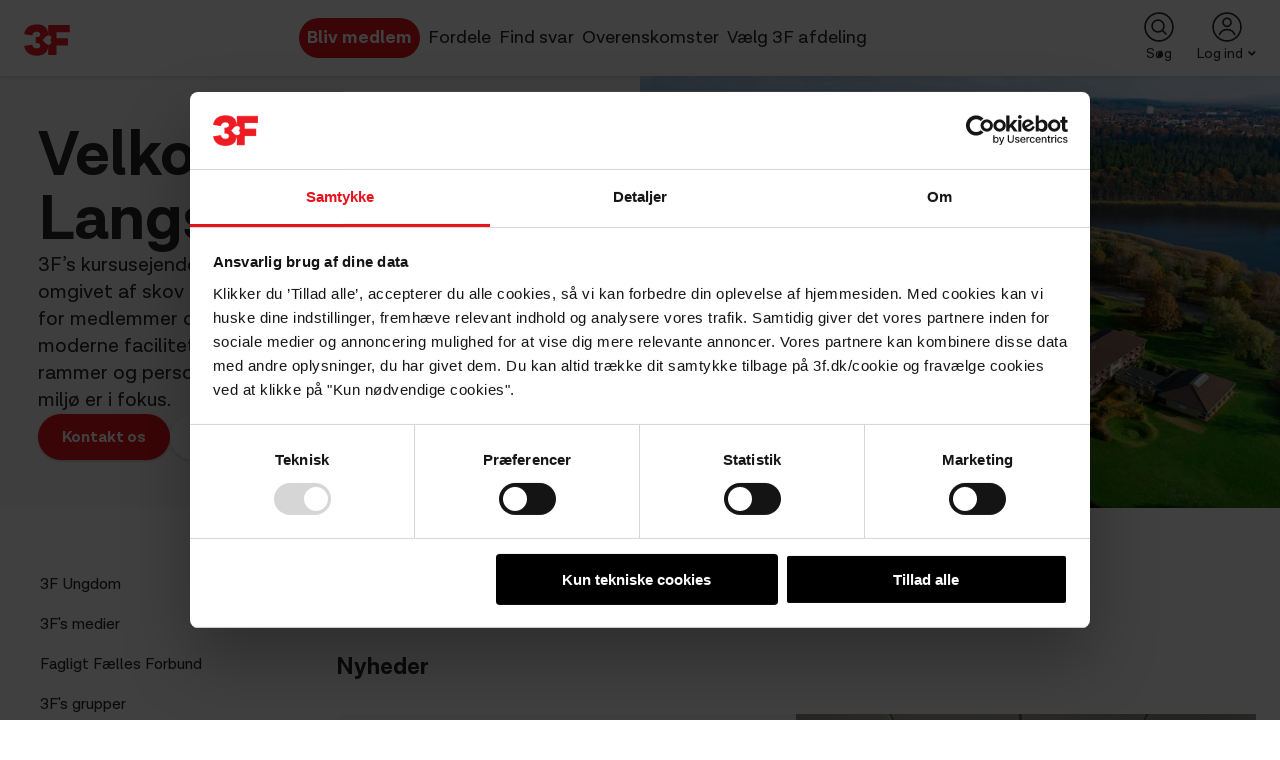

--- FILE ---
content_type: text/html; charset=utf-8
request_url: https://www.3f.dk/om-3f/langsoehus
body_size: 50192
content:



<!DOCTYPE html>
<html lang="da">
<head>
    <meta charset="utf-8" />
    <meta http-equiv="X-UA-Compatible" content="IE=edge" />
    <meta http-equiv="Content-type" content="text/html; charset=utf-8" />
    <meta name="viewport" content="width=device-width, initial-scale=1, maximum-scale=5" />
    <!-- DNS Prefetch for ældre browsere -->
    <link rel="dns-prefetch" href="https://challenges.cloudflare.com">
    <!-- Preconnect for moderne browsere -->
    <link rel="preconnect" href="https://challenges.cloudflare.com" crossorigin>
    <!-- 3F Design optimization bonus -->
    <link rel="preconnect" href="https://3f-design.dk">
    <link rel="dns-prefetch" href="https://3f-design.dk">
    
<script>//cookiebot</script>
    
    
<script>     (function (w, d, s, l, i) {         w[l] = w[l] || []; w[l].push({             'gtm.start':                 new Date().getTime(), event: 'gtm.js'         }); var f = d.getElementsByTagName(s)[0],             j = d.createElement(s), dl = l != 'dataLayer' ? '&l=' + l : ''; j.async = true; j.src =                 'https://gxe.3f.dk/gtm.js?id=' + i + dl; f.parentNode.insertBefore(j, f);     })(window, document, 'script', 'dataLayer', 'GTM-NDKV22F');  </script>
    <script>
    window.dataLayer = window.dataLayer || [];
    window.dataLayer.push({
        'Logget_ind': 'false',
        'Logintype': 'None',
        
        
        
        
    });
</script>

    <title>Langsoehus - 3F</title>
    
<meta property="itemid" content="{A0E10563-BE8D-43A0-8787-24D882D11FBF}" />
<meta name="description" content="" />
    <meta name="robots" content="index, follow" />
    <meta name="author" content="3F – Fagligt F&#230;lles Forbund" />


    <meta property="og:image" content="https://www.3f.dk/-/media/images/artikler/langsoehus/langsoehus-2101.jpg" />
    <meta property="og:image:width" content="1276" />
    <meta property="og:image:height" content="851" />
<meta property="og:title" content="Langsoehus - 3F" />
<meta property="og:description" content="" />
<meta property="og:url" content="https://www.3f.dk/om-3f/langsoehus" />
<meta property="og:type" content="article" />
    <meta name="facebook-domain-verification" content="25sipunctdwwui0zc72xjeie730kpr" />

    
    <script type="application/ld+json">{
  "@context": "https://schema.org",
  "@type": "Organization",
  "url": "https://www.3f.dk",
  "sameAs": [
    "https://www.facebook.com/3Fdanmark/",
    "https://twitter.com/fagbladet3f",
    "https://www.instagram.com/3f_fagforening/",
    "https://dk.linkedin.com/company/3f-dk"
  ],
  "logo": "https://3f-design.dk/design@/dist/logo.png"
}</script><script type="application/ld+json">{
  "@context": "https://schema.org",
  "@type": "BreadcrumbList",
  "itemListElement": [
    {
      "@type": "ListItem",
      "position": 1,
      "name": "Om 3F",
      "item": "https://www.3f.dk/om-3f"
    },
    {
      "@type": "ListItem",
      "position": 2,
      "name": "Langsoehus",
      "item": "https://www.3f.dk/om-3f/langsoehus"
    }
  ]
}</script><script type="application/ld+json">{
  "@context": "https://schema.org",
  "@type": "WebPage",
  "url": "https://www.3f.dk",
  "potentialAction": [
    {
      "@type": "SearchAction",
      "target": "https://www.3f.dk/api/3f/search?q={query}",
      "query-input": "required name=query"
    }
  ]
}</script>
    <link rel="shortcut icon" type="image/x-icon" href="/favicon.ico" />
    <link rel="stylesheet" href="https://3f-design.dk/design@1.139.8/dist/css/bundle.css" />
    <link rel="preload" href="https://3f-design.dk/design@1.139.8/dist/js/bundle.js" as="script" />

    
</head>
<body>
    <div class="app" v-app v-cloak>
        
        <v-layout>
            


    <template #navigation>
        



    <v-navbar-logo href="/" @click="trackEvent({category: 'Menuer', action: 'Klik i topmenu', label: 'Logo'})"></v-navbar-logo>
        <v-navbar-navigation class="d-none d-md-block">
                        <v-navbar-navigation-item href="/bliv-medlem/optagelse/start"
                                      class='special-navbar-button'
                                      @click="trackEvent({category: 'Menuer', action: 'Klik i topmenu', label: 'Bliv medlem',  });
"
                                      target="" title="Bliv medlem" icon="" item-path="/bliv-medlem"  >
Bliv medlem            </v-navbar-navigation-item>
            <v-navbar-navigation-item href="/fordele"
                                      class=''
                                      @click="trackEvent({category: 'Menuer', action: 'Klik i topmenu', label: 'Fordele',  });
"
                                      target="" title="Fordele" icon="" item-path="/fordele"  >
Fordele            </v-navbar-navigation-item>
            <v-navbar-navigation-item href="/find-svar"
                                      class=''
                                      @click="trackEvent({category: 'Menuer', action: 'Klik i topmenu', label: 'Find svar',  });
"
                                      target="" title="Find svar" icon="" item-path="/find-svar"  >
Find svar            </v-navbar-navigation-item>
            <v-navbar-navigation-item href="/overenskomster"
                                      class=''
                                      @click="trackEvent({category: 'Menuer', action: 'Klik i topmenu', label: 'Overenskomster',  });
"
                                      target="" title="Overenskomster" icon="" item-path="/overenskomster"  >
Overenskomster            </v-navbar-navigation-item>

                        <v-navbar-navigation-item href="#" title="V&#230;lg 3F afdeling" @click="$root.$emit('open-department-search')">
                V&#230;lg 3F afdeling
            </v-navbar-navigation-item>
        <v-search fullscreen
                  fullscreen-trigger="open-department-search"
                  :url="`/api/3f/navigation/SearchDepartment/?q={query}`"
                  placeholder="Søg efter afdeling"
                  label="Name"
                  option-id="Url"
                  :trending="[{&quot;label&quot;:&quot;Afdelinger&quot;,&quot;topics&quot;:[{&quot;Name&quot;:&quot;3F Forbund&quot;,&quot;Url&quot;:&quot;/systemer/afdelingsskifter?afdeling=0&quot;,&quot;Target&quot;:&quot;_self&quot;,&quot;Id&quot;:null,&quot;Number&quot;:0},{&quot;Name&quot;:&quot;3F Als&quot;,&quot;Url&quot;:&quot;/systemer/afdelingsskifter?afdeling=2904&quot;,&quot;Target&quot;:&quot;_self&quot;,&quot;Id&quot;:&quot;228177cc-4173-dc11-bc2e-02bf0a789b50&quot;,&quot;Number&quot;:2904},{&quot;Name&quot;:&quot;3F Bjerringbro-Silkeborg&quot;,&quot;Url&quot;:&quot;/systemer/afdelingsskifter?afdeling=1616&quot;,&quot;Target&quot;:&quot;_self&quot;,&quot;Id&quot;:&quot;39a930e1-4073-dc11-bc2e-02bf0a789b50&quot;,&quot;Number&quot;:1616},{&quot;Name&quot;:&quot;3F Bornholm&quot;,&quot;Url&quot;:&quot;/systemer/afdelingsskifter?afdeling=701&quot;,&quot;Target&quot;:&quot;_self&quot;,&quot;Id&quot;:&quot;168177cc-4173-dc11-bc2e-02bf0a789b50&quot;,&quot;Number&quot;:701},{&quot;Name&quot;:&quot;3F Bygge-, Jord- og Milj&#248;arbejdernes Fagforening&quot;,&quot;Url&quot;:&quot;/systemer/afdelingsskifter?afdeling=103&quot;,&quot;Target&quot;:&quot;_self&quot;,&quot;Id&quot;:&quot;027548ae-4173-dc11-bc2e-02bf0a789b50&quot;,&quot;Number&quot;:103},{&quot;Name&quot;:&quot;3F Bygningsarbejdernes Fagforening&quot;,&quot;Url&quot;:&quot;/systemer/afdelingsskifter?afdeling=901&quot;,&quot;Target&quot;:&quot;_self&quot;,&quot;Id&quot;:&quot;3f5f38a8-4173-dc11-bc2e-02bf0a789b50&quot;,&quot;Number&quot;:901},{&quot;Name&quot;:&quot;3F Djursland&quot;,&quot;Url&quot;:&quot;/systemer/afdelingsskifter?afdeling=1507&quot;,&quot;Target&quot;:&quot;_self&quot;,&quot;Id&quot;:&quot;18924257-4273-dc11-bc2e-02bf0a789b50&quot;,&quot;Number&quot;:1507},{&quot;Name&quot;:&quot;3F Esbjerg&quot;,&quot;Url&quot;:&quot;/systemer/afdelingsskifter?afdeling=1901&quot;,&quot;Target&quot;:&quot;_self&quot;,&quot;Id&quot;:&quot;accf50ed-4073-dc11-bc2e-02bf0a789b50&quot;,&quot;Number&quot;:1901},{&quot;Name&quot;:&quot;3F Esbjerg Transport&quot;,&quot;Url&quot;:&quot;/systemer/afdelingsskifter?afdeling=1906&quot;,&quot;Target&quot;:&quot;_self&quot;,&quot;Id&quot;:&quot;515f38a8-4173-dc11-bc2e-02bf0a789b50&quot;,&quot;Number&quot;:1906},{&quot;Name&quot;:&quot;3F Fredericia&quot;,&quot;Url&quot;:&quot;/systemer/afdelingsskifter?afdeling=2701&quot;,&quot;Target&quot;:&quot;_self&quot;,&quot;Id&quot;:&quot;f8848a17-4173-dc11-bc2e-02bf0a789b50&quot;,&quot;Number&quot;:2701},{&quot;Name&quot;:&quot;3F Frederiksborg&quot;,&quot;Url&quot;:&quot;/systemer/afdelingsskifter?afdeling=301&quot;,&quot;Target&quot;:&quot;_self&quot;,&quot;Id&quot;:&quot;112f3a96-4173-dc11-bc2e-02bf0a789b50&quot;,&quot;Number&quot;:301},{&quot;Name&quot;:&quot;3F Frederikshavn&quot;,&quot;Url&quot;:&quot;/systemer/afdelingsskifter?afdeling=2601&quot;,&quot;Target&quot;:&quot;_self&quot;,&quot;Id&quot;:&quot;135970ff-4073-dc11-bc2e-02bf0a789b50&quot;,&quot;Number&quot;:2601},{&quot;Name&quot;:&quot;3F Frederiksv&#230;rk-Frederikssund&quot;,&quot;Url&quot;:&quot;/systemer/afdelingsskifter?afdeling=333&quot;,&quot;Target&quot;:&quot;_self&quot;,&quot;Id&quot;:&quot;6731820b-4173-dc11-bc2e-02bf0a789b50&quot;,&quot;Number&quot;:333},{&quot;Name&quot;:&quot;3F Guldborgsund&quot;,&quot;Url&quot;:&quot;/systemer/afdelingsskifter?afdeling=801&quot;,&quot;Target&quot;:&quot;_self&quot;,&quot;Id&quot;:&quot;98b13345-4273-dc11-bc2e-02bf0a789b50&quot;,&quot;Number&quot;:801},{&quot;Name&quot;:&quot;3F Hedensted&quot;,&quot;Url&quot;:&quot;/systemer/afdelingsskifter?afdeling=3221&quot;,&quot;Target&quot;:&quot;_self&quot;,&quot;Id&quot;:&quot;2d858a17-4173-dc11-bc2e-02bf0a789b50&quot;,&quot;Number&quot;:3221},{&quot;Name&quot;:&quot;3F Hkkf/3F&quot;,&quot;Url&quot;:&quot;https://www.hkkf.dk&quot;,&quot;Target&quot;:&quot;_blank&quot;,&quot;Id&quot;:&quot;2c92eb65-4173-dc11-bc2e-02bf0a789b50&quot;,&quot;Number&quot;:1614},{&quot;Name&quot;:&quot;3F Holb&#230;k-Odsherred&quot;,&quot;Url&quot;:&quot;/systemer/afdelingsskifter?afdeling=401&quot;,&quot;Target&quot;:&quot;_self&quot;,&quot;Id&quot;:&quot;21a930e1-4073-dc11-bc2e-02bf0a789b50&quot;,&quot;Number&quot;:401},{&quot;Name&quot;:&quot;3F Holstebro-Lemvig&quot;,&quot;Url&quot;:&quot;/systemer/afdelingsskifter?afdeling=3504&quot;,&quot;Target&quot;:&quot;_self&quot;,&quot;Id&quot;:&quot;049e7175-4273-dc11-bc2e-02bf0a789b50&quot;,&quot;Number&quot;:3504},{&quot;Name&quot;:&quot;3F Horsens &amp; Omegn&quot;,&quot;Url&quot;:&quot;/systemer/afdelingsskifter?afdeling=3201&quot;,&quot;Target&quot;:&quot;_self&quot;,&quot;Id&quot;:&quot;4e0d5263-4273-dc11-bc2e-02bf0a789b50&quot;,&quot;Number&quot;:3201},{&quot;Name&quot;:&quot;3F H&#248;je-Taastrup&quot;,&quot;Url&quot;:&quot;/systemer/afdelingsskifter?afdeling=153&quot;,&quot;Target&quot;:&quot;_self&quot;,&quot;Id&quot;:&quot;635f38a8-4173-dc11-bc2e-02bf0a789b50&quot;,&quot;Number&quot;:153},{&quot;Name&quot;:&quot;3F Kalundborg&quot;,&quot;Url&quot;:&quot;/systemer/afdelingsskifter?afdeling=404&quot;,&quot;Target&quot;:&quot;_self&quot;,&quot;Id&quot;:&quot;8a32f502-4273-dc11-bc2e-02bf0a789b50&quot;,&quot;Number&quot;:404},{&quot;Name&quot;:&quot;3F Kastrup&quot;,&quot;Url&quot;:&quot;/systemer/afdelingsskifter?afdeling=147&quot;,&quot;Target&quot;:&quot;_self&quot;,&quot;Id&quot;:&quot;c71b78c6-4173-dc11-bc2e-02bf0a789b50&quot;,&quot;Number&quot;:147},{&quot;Name&quot;:&quot;3F Kolding&quot;,&quot;Url&quot;:&quot;/systemer/afdelingsskifter?afdeling=2801&quot;,&quot;Target&quot;:&quot;_self&quot;,&quot;Id&quot;:&quot;993250f3-4073-dc11-bc2e-02bf0a789b50&quot;,&quot;Number&quot;:2801},{&quot;Name&quot;:&quot;3F Kongedalen&quot;,&quot;Url&quot;:&quot;/systemer/afdelingsskifter?afdeling=2804&quot;,&quot;Target&quot;:&quot;_self&quot;,&quot;Id&quot;:&quot;a9f751f9-4073-dc11-bc2e-02bf0a789b50&quot;,&quot;Number&quot;:2804},{&quot;Name&quot;:&quot;3F Konge&#229;en&quot;,&quot;Url&quot;:&quot;/systemer/afdelingsskifter?afdeling=1911&quot;,&quot;Target&quot;:&quot;_self&quot;,&quot;Id&quot;:&quot;16a930e1-4073-dc11-bc2e-02bf0a789b50&quot;,&quot;Number&quot;:1911},{&quot;Name&quot;:&quot;3F K&#248;benhavn&quot;,&quot;Url&quot;:&quot;/systemer/afdelingsskifter?afdeling=123&quot;,&quot;Target&quot;:&quot;_self&quot;,&quot;Id&quot;:&quot;679ed8ea-4173-dc11-bc2e-02bf0a789b50&quot;,&quot;Number&quot;:123},{&quot;Name&quot;:&quot;3F K&#248;benhavns Chauff&#248;rer &amp; Vestegnen&quot;,&quot;Url&quot;:&quot;/systemer/afdelingsskifter?afdeling=104&quot;,&quot;Target&quot;:&quot;_self&quot;,&quot;Id&quot;:&quot;8a2c4351-4273-dc11-bc2e-02bf0a789b50&quot;,&quot;Number&quot;:104},{&quot;Name&quot;:&quot;3F K&#248;ge Bugt&quot;,&quot;Url&quot;:&quot;/systemer/afdelingsskifter?afdeling=204&quot;,&quot;Target&quot;:&quot;_self&quot;,&quot;Id&quot;:&quot;b87b2c90-4173-dc11-bc2e-02bf0a789b50&quot;,&quot;Number&quot;:204},{&quot;Name&quot;:&quot;3F Lolland&quot;,&quot;Url&quot;:&quot;/systemer/afdelingsskifter?afdeling=2301&quot;,&quot;Target&quot;:&quot;_self&quot;,&quot;Id&quot;:&quot;9c8a9a4d-4173-dc11-bc2e-02bf0a789b50&quot;,&quot;Number&quot;:2301},{&quot;Name&quot;:&quot;3F Mariager Fjord&quot;,&quot;Url&quot;:&quot;/systemer/afdelingsskifter?afdeling=1332&quot;,&quot;Target&quot;:&quot;_self&quot;,&quot;Id&quot;:&quot;216c8005-4173-dc11-bc2e-02bf0a789b50&quot;,&quot;Number&quot;:1332},{&quot;Name&quot;:&quot;3F Midt &amp; &#216;stsj&#230;lland&quot;,&quot;Url&quot;:&quot;/systemer/afdelingsskifter?afdeling=506&quot;,&quot;Target&quot;:&quot;_self&quot;,&quot;Id&quot;:&quot;1a0d5263-4273-dc11-bc2e-02bf0a789b50&quot;,&quot;Number&quot;:506},{&quot;Name&quot;:&quot;3F Midtfjord&quot;,&quot;Url&quot;:&quot;/systemer/afdelingsskifter?afdeling=1310&quot;,&quot;Target&quot;:&quot;_self&quot;,&quot;Id&quot;:&quot;167548ae-4173-dc11-bc2e-02bf0a789b50&quot;,&quot;Number&quot;:1310},{&quot;Name&quot;:&quot;3F Midtjylland&quot;,&quot;Url&quot;:&quot;/systemer/afdelingsskifter?afdeling=3402&quot;,&quot;Target&quot;:&quot;_self&quot;,&quot;Id&quot;:&quot;c6cf50ed-4073-dc11-bc2e-02bf0a789b50&quot;,&quot;Number&quot;:3402},{&quot;Name&quot;:&quot;3F Midtvendsyssel&quot;,&quot;Url&quot;:&quot;/systemer/afdelingsskifter?afdeling=1104&quot;,&quot;Target&quot;:&quot;_self&quot;,&quot;Id&quot;:&quot;7da068ba-4173-dc11-bc2e-02bf0a789b50&quot;,&quot;Number&quot;:1104},{&quot;Name&quot;:&quot;3F M&#248;lle&#229;en&quot;,&quot;Url&quot;:&quot;/systemer/afdelingsskifter?afdeling=150&quot;,&quot;Target&quot;:&quot;_self&quot;,&quot;Id&quot;:&quot;396c8005-4173-dc11-bc2e-02bf0a789b50&quot;,&quot;Number&quot;:150},{&quot;Name&quot;:&quot;3F Nordh&#248;jfyn&quot;,&quot;Url&quot;:&quot;/systemer/afdelingsskifter?afdeling=985&quot;,&quot;Target&quot;:&quot;_self&quot;,&quot;Id&quot;:&quot;350d5263-4273-dc11-bc2e-02bf0a789b50&quot;,&quot;Number&quot;:985},{&quot;Name&quot;:&quot;3F Nordsj&#230;lland &#216;st&quot;,&quot;Url&quot;:&quot;/systemer/afdelingsskifter?afdeling=303&quot;,&quot;Target&quot;:&quot;_self&quot;,&quot;Id&quot;:&quot;3e3a536f-4273-dc11-bc2e-02bf0a789b50&quot;,&quot;Number&quot;:303},{&quot;Name&quot;:&quot;3F Odense Gops&quot;,&quot;Url&quot;:&quot;/systemer/afdelingsskifter?afdeling=904&quot;,&quot;Target&quot;:&quot;_self&quot;,&quot;Id&quot;:&quot;4d4798d2-4173-dc11-bc2e-02bf0a789b50&quot;,&quot;Number&quot;:904},{&quot;Name&quot;:&quot;3F Odense Industri&quot;,&quot;Url&quot;:&quot;/systemer/afdelingsskifter?afdeling=903&quot;,&quot;Target&quot;:&quot;_self&quot;,&quot;Id&quot;:&quot;9a03717b-4273-dc11-bc2e-02bf0a789b50&quot;,&quot;Number&quot;:903},{&quot;Name&quot;:&quot;3F Odense Transport&quot;,&quot;Url&quot;:&quot;/systemer/afdelingsskifter?afdeling=902&quot;,&quot;Target&quot;:&quot;_self&quot;,&quot;Id&quot;:&quot;490dfb71-4173-dc11-bc2e-02bf0a789b50&quot;,&quot;Number&quot;:902},{&quot;Name&quot;:&quot;3F Randers&quot;,&quot;Url&quot;:&quot;/systemer/afdelingsskifter?afdeling=1501&quot;,&quot;Target&quot;:&quot;_self&quot;,&quot;Id&quot;:&quot;ca2c4351-4273-dc11-bc2e-02bf0a789b50&quot;,&quot;Number&quot;:1501},{&quot;Name&quot;:&quot;3F Ringk&#248;bing-Skjern&quot;,&quot;Url&quot;:&quot;/systemer/afdelingsskifter?afdeling=3401&quot;,&quot;Target&quot;:&quot;_self&quot;,&quot;Id&quot;:&quot;dd551527-4273-dc11-bc2e-02bf0a789b50&quot;,&quot;Number&quot;:3401},{&quot;Name&quot;:&quot;3F Roskilde&quot;,&quot;Url&quot;:&quot;/systemer/afdelingsskifter?afdeling=201&quot;,&quot;Target&quot;:&quot;_self&quot;,&quot;Id&quot;:&quot;bc1b78c6-4173-dc11-bc2e-02bf0a789b50&quot;,&quot;Number&quot;:201},{&quot;Name&quot;:&quot;3F Skagerak&quot;,&quot;Url&quot;:&quot;/systemer/afdelingsskifter?afdeling=1101&quot;,&quot;Target&quot;:&quot;_self&quot;,&quot;Id&quot;:&quot;80b13345-4273-dc11-bc2e-02bf0a789b50&quot;,&quot;Number&quot;:1101},{&quot;Name&quot;:&quot;3F Skive-Egnen&quot;,&quot;Url&quot;:&quot;/systemer/afdelingsskifter?afdeling=3301&quot;,&quot;Target&quot;:&quot;_self&quot;,&quot;Id&quot;:&quot;48af8e1d-4173-dc11-bc2e-02bf0a789b50&quot;,&quot;Number&quot;:3301},{&quot;Name&quot;:&quot;3F Slagelse&quot;,&quot;Url&quot;:&quot;/systemer/afdelingsskifter?afdeling=501&quot;,&quot;Target&quot;:&quot;_self&quot;,&quot;Id&quot;:&quot;156c8005-4173-dc11-bc2e-02bf0a789b50&quot;,&quot;Number&quot;:501},{&quot;Name&quot;:&quot;3F Storeb&#230;lt&quot;,&quot;Url&quot;:&quot;/systemer/afdelingsskifter?afdeling=504&quot;,&quot;Target&quot;:&quot;_self&quot;,&quot;Id&quot;:&quot;eb5870ff-4073-dc11-bc2e-02bf0a789b50&quot;,&quot;Number&quot;:504},{&quot;Name&quot;:&quot;3F Stork&#248;benhavn&quot;,&quot;Url&quot;:&quot;/systemer/afdelingsskifter?afdeling=145&quot;,&quot;Target&quot;:&quot;_self&quot;,&quot;Id&quot;:&quot;295da8d8-4173-dc11-bc2e-02bf0a789b50&quot;,&quot;Number&quot;:145},{&quot;Name&quot;:&quot;3F Sydfyn&quot;,&quot;Url&quot;:&quot;/systemer/afdelingsskifter?afdeling=1001&quot;,&quot;Target&quot;:&quot;_self&quot;,&quot;Id&quot;:&quot;1d5da8d8-4173-dc11-bc2e-02bf0a789b50&quot;,&quot;Number&quot;:1001},{&quot;Name&quot;:&quot;3F Sydsj&#230;lland&quot;,&quot;Url&quot;:&quot;/systemer/afdelingsskifter?afdeling=601&quot;,&quot;Target&quot;:&quot;_self&quot;,&quot;Id&quot;:&quot;97148e23-4173-dc11-bc2e-02bf0a789b50&quot;,&quot;Number&quot;:601},{&quot;Name&quot;:&quot;3F S&#248;h&#248;jlandet&quot;,&quot;Url&quot;:&quot;/systemer/afdelingsskifter?afdeling=1615&quot;,&quot;Target&quot;:&quot;_self&quot;,&quot;Id&quot;:&quot;062f3a96-4173-dc11-bc2e-02bf0a789b50&quot;,&quot;Number&quot;:1615},{&quot;Name&quot;:&quot;3F S&#248;m&#230;ndene&quot;,&quot;Url&quot;:&quot;/systemer/afdelingsskifter?afdeling=193&quot;,&quot;Target&quot;:&quot;_self&quot;,&quot;Id&quot;:&quot;6472090f-4273-dc11-bc2e-02bf0a789b50&quot;,&quot;Number&quot;:193},{&quot;Name&quot;:&quot;3F Thy-Mors&quot;,&quot;Url&quot;:&quot;/systemer/afdelingsskifter?afdeling=1201&quot;,&quot;Target&quot;:&quot;_self&quot;,&quot;Id&quot;:&quot;65b13345-4273-dc11-bc2e-02bf0a789b50&quot;,&quot;Number&quot;:1201},{&quot;Name&quot;:&quot;3F Varde-Billund&quot;,&quot;Url&quot;:&quot;/systemer/afdelingsskifter?afdeling=1913&quot;,&quot;Target&quot;:&quot;_self&quot;,&quot;Id&quot;:&quot;546c8005-4173-dc11-bc2e-02bf0a789b50&quot;,&quot;Number&quot;:1913},{&quot;Name&quot;:&quot;3F Vejle&quot;,&quot;Url&quot;:&quot;/systemer/afdelingsskifter?afdeling=1802&quot;,&quot;Target&quot;:&quot;_self&quot;,&quot;Id&quot;:&quot;4d2ecd5f-4173-dc11-bc2e-02bf0a789b50&quot;,&quot;Number&quot;:1802},{&quot;Name&quot;:&quot;3F Vestfyn&quot;,&quot;Url&quot;:&quot;/systemer/afdelingsskifter?afdeling=923&quot;,&quot;Target&quot;:&quot;_self&quot;,&quot;Id&quot;:&quot;51bc40e7-4073-dc11-bc2e-02bf0a789b50&quot;,&quot;Number&quot;:923},{&quot;Name&quot;:&quot;3F Viborg&quot;,&quot;Url&quot;:&quot;/systemer/afdelingsskifter?afdeling=1401&quot;,&quot;Target&quot;:&quot;_self&quot;,&quot;Id&quot;:&quot;945a9c3b-4173-dc11-bc2e-02bf0a789b50&quot;,&quot;Number&quot;:1401},{&quot;Name&quot;:&quot;3F Vojens&quot;,&quot;Url&quot;:&quot;/systemer/afdelingsskifter?afdeling=2074&quot;,&quot;Target&quot;:&quot;_self&quot;,&quot;Id&quot;:&quot;c3187bc0-4173-dc11-bc2e-02bf0a789b50&quot;,&quot;Number&quot;:2074},{&quot;Name&quot;:&quot;3F &#216;stfyn&quot;,&quot;Url&quot;:&quot;/systemer/afdelingsskifter?afdeling=1010&quot;,&quot;Target&quot;:&quot;_self&quot;,&quot;Id&quot;:&quot;dca7525d-4273-dc11-bc2e-02bf0a789b50&quot;,&quot;Number&quot;:1010},{&quot;Name&quot;:&quot;3F Aabenraa&quot;,&quot;Url&quot;:&quot;/systemer/afdelingsskifter?afdeling=2004&quot;,&quot;Target&quot;:&quot;_self&quot;,&quot;Id&quot;:&quot;9aa068ba-4173-dc11-bc2e-02bf0a789b50&quot;,&quot;Number&quot;:2004},{&quot;Name&quot;:&quot;3F Aalborg&quot;,&quot;Url&quot;:&quot;/systemer/afdelingsskifter?afdeling=1301&quot;,&quot;Target&quot;:&quot;_self&quot;,&quot;Id&quot;:&quot;f1337f11-4173-dc11-bc2e-02bf0a789b50&quot;,&quot;Number&quot;:1301},{&quot;Name&quot;:&quot;3F Aarhus&quot;,&quot;Url&quot;:&quot;/systemer/afdelingsskifter?afdeling=1601&quot;,&quot;Target&quot;:&quot;_self&quot;,&quot;Id&quot;:&quot;323b69b4-4173-dc11-bc2e-02bf0a789b50&quot;,&quot;Number&quot;:1601}]}]"
                  @search-result="log('search-result: ' + $event.target.query)"
                  @search-no-result="log('search-no-result: ' + $event.target.query)"
                  @select="trackEvent({category: &#39;Afdelingsskifter&#39;, action: &#39;V&#230;lg afdeling&#39;, label: $event.target.value.Name, value: &#39;&#39;});redirect($event.target.value.Url)">
            <template #custom-no-results>
                Vi fandt desværre ingen resultater.
                <a href="#">Kontakt os</a> eller prøv igen.
            </template>
        </v-search>

        </v-navbar-navigation>
        <v-navbar-menu>
                <v-navbar-menu-item class="d-none d-md-block" icon="search" title="S&#248;g" @click="$root.$emit('open-fullscreen-search');trackEvent({category: 'Menuer', action: 'Klik i topmenu', label: 'Søgeikon',  });
">
        S&#248;g
    </v-navbar-menu-item>
    <v-navbar-search class="d-md-none" title="S&#248;g" @click="$root.$emit('open-fullscreen-search');trackEvent({category: 'Menuer', action: 'Klik i topmenu', label: 'Søgeikon',  });
">
    </v-navbar-search>
    <v-data v-slot="state" :data="{ value: null, query: null }" tag="li">
        <v-search navigation
                  fullscreen
                  fullscreen-trigger="open-fullscreen-search"
                  url="/api/3f/search?q={query}"
                  :value="state.value"
                  placeholder="S&#248;g f.eks. p&#229; barsel eller l&#248;n"
                  label="name"
                  option-id="url"
                  @select="trackEvent({category: 'Menuer', action: 'Klik i topmenu', label: 'Søgeikon',  });
 state.value = $event.target.value;redirect($event.target.value.url) "
                  @search-result="trackEvent({category: 'Søgefunktion', action: 'Søgeord med resultat', label: $event.target.query,  });
 state.query = $event.target.query "
                  @search-no-result="trackEvent({category: 'Søgefunktion', action: 'Søgeord uden resultat', label: $event.target.query,  });
"
                  :trending="[{&quot;label&quot;:&quot;Popul&#230;re emner&quot;,&quot;topics&quot;:[{&quot;name&quot;:&quot;Ferie&quot;,&quot;url&quot;:&quot;/find-svar/ferie&quot;,&quot;locked&quot;:false},{&quot;name&quot;:&quot;Efterl&#248;n&quot;,&quot;url&quot;:&quot;/find-svar/efterloen&quot;,&quot;locked&quot;:false},{&quot;name&quot;:&quot;Joblog&quot;,&quot;url&quot;:&quot;/find-svar/jobsoegning/joblog&quot;,&quot;locked&quot;:false},{&quot;name&quot;:&quot;Dagpenge&quot;,&quot;url&quot;:&quot;/find-svar/dagpenge&quot;,&quot;locked&quot;:false},{&quot;name&quot;:&quot;Forsikringer&quot;,&quot;url&quot;:&quot;/fordele/forsikringer&quot;,&quot;locked&quot;:false},{&quot;name&quot;:&quot;L&#248;n&quot;,&quot;url&quot;:&quot;/find-svar/loen&quot;,&quot;locked&quot;:false},{&quot;name&quot;:&quot;Mit3F og Digital Post&quot;,&quot;url&quot;:&quot;/allerede-medlem/om-mit3f-og-digital-post&quot;,&quot;locked&quot;:false}]}]">
        </v-search>
    </v-data>

            
    <v-navbar-menu-item class="d-none d-md-block" href="#" icon="user">
Log ind
    <template v-slot:items>
            <v-navbar-menu-item href="/om-3f/langsoehus?login=true" target="" title="Log ind" item-path="/mit3f/log-ind?SC_LOCKED_30=1&amp;SC_LOCKED_30=1"  @click="trackEvent({category: 'Log ind', action: window.location.href, label: '/om-3f/langsoehus?login=true',  });
" >
Log ind            </v-navbar-menu-item>
            <v-navbar-menu-item href="/mit3f/om-mit3f" target="" title="Om Mit3F" item-path="/mit3f/om-mit-3f_001?SC_LOCKED_30=1&amp;SC_LOCKED_30=1"  @click="" >
Om Mit3F            </v-navbar-menu-item>
            <v-navbar-menu-item href="/mit3f?SC_LOCKED_30=1&amp;SC_LOCKED_30=1" target="" title="Mit3F forside" item-path="/mit3f/mit3f-forside?SC_LOCKED_30=1&amp;SC_LOCKED_30=1" rel=nofollow @click="trackEvent({category: 'Log ind', action: window.location.href, label: '/mit3f?SC_LOCKED_30=1&amp;SC_LOCKED_30=1',  });
" >
Mit3F forside            </v-navbar-menu-item>
            <v-navbar-menu-item href="/mit3f/min-profil?SC_LOCKED_30=1&amp;SC_LOCKED_30=1" target="" title="Min profil" item-path="/mit3f/min-profil?SC_LOCKED_30=1&amp;SC_LOCKED_30=1" rel=nofollow @click="trackEvent({category: 'Log ind', action: window.location.href, label: '/mit3f/min-profil?SC_LOCKED_30=1&amp;SC_LOCKED_30=1',  });
" >
Min profil            </v-navbar-menu-item>
            <v-navbar-menu-item href="/mit3f/min-post?SC_LOCKED_30=1&amp;SC_LOCKED_30=1" target="" title="Min post" item-path="/mit3f/min-post?SC_LOCKED_30=1&amp;SC_LOCKED_30=1" rel=nofollow @click="trackEvent({category: 'Log ind', action: window.location.href, label: '/mit3f/min-post?SC_LOCKED_30=1&amp;SC_LOCKED_30=1',  });
" >
Min post            </v-navbar-menu-item>
            <v-navbar-menu-item href="/mit3f/min-fagforening?SC_LOCKED_30=1&amp;SC_LOCKED_30=1" target="" title="Min fagforening" item-path="/mit3f/min-fagforening?SC_LOCKED_30=1&amp;SC_LOCKED_30=1" rel=nofollow @click="trackEvent({category: 'Log ind', action: window.location.href, label: '/mit3f/min-fagforening?SC_LOCKED_30=1&amp;SC_LOCKED_30=1',  });
" >
Min fagforening            </v-navbar-menu-item>
            <v-navbar-menu-item href="/mit3f/min-a-kasse?SC_LOCKED_30=1&amp;SC_LOCKED_30=1" target="" title="Min a-kasse" item-path="/mit3f/min-a-kasse?SC_LOCKED_30=1&amp;SC_LOCKED_30=1" rel=nofollow @click="trackEvent({category: 'Log ind', action: window.location.href, label: '/mit3f/min-a-kasse?SC_LOCKED_30=1&amp;SC_LOCKED_30=1',  });
" >
Min a-kasse            </v-navbar-menu-item>
            <v-navbar-menu-item href="/mit3f/min-jobsoegning?SC_LOCKED_30=1&amp;SC_LOCKED_30=1" target="" title="Min jobs&#248;gning" item-path="/mit3f/min-jobsoegning?SC_LOCKED_30=1&amp;SC_LOCKED_30=1" rel=nofollow @click="trackEvent({category: 'Log ind', action: window.location.href, label: '/mit3f/min-jobsoegning?SC_LOCKED_30=1&amp;SC_LOCKED_30=1',  });
" >
Min jobs&#248;gning            </v-navbar-menu-item>
            <v-navbar-menu-item href="/mit3f/mit-tillidshverv?SC_LOCKED_30=1&amp;SC_LOCKED_30=1" target="" title="Mit tillidshverv" item-path="/mit3f/mit-tillidshverv?SC_LOCKED_30=1&amp;SC_LOCKED_30=1" rel=nofollow @click="trackEvent({category: 'Log ind', action: window.location.href, label: '/mit3f/mit-tillidshverv?SC_LOCKED_30=1&amp;SC_LOCKED_30=1',  });
" >
Mit tillidshverv            </v-navbar-menu-item>
    </template>
    </v-navbar-menu-item>
    <v-navbar-menu-item class="d-md-none" href="#" @click.stop.prevent="$root.$emit('show-profile-sidebar')" title="Log ind" rel=nofollow icon="user">
        
Log ind    </v-navbar-menu-item>

            <v-navbar-menu-item class="d-md-none" icon="menu">Menu</v-navbar-menu-item>
        </v-navbar-menu>




    </template>





    <v-fetch v-slot="siteStateauthenticationToken" url="/api/3f/contact/GetToken">
        
        



<v-data :data="{
        heroConfig: {
        video: false ,
        themeVariant: '0' ,
        transparentButtons: false,
        wide: false,
        desktopContentRight: false,
        mobileContentBottom: false,
        alignMobile: 'left' , // center, left, right
        minHeightDesktop: '0' ,
        imgSrc: 'https://www.3f.dk/cdn-cgi/image/width=740,format=auto/-/media/images/hero/om-3f/langsoehus/langsoehus-3643_2400.jpg?mw=740&amp;hash=1260589A194742D218530A891DB0D8BD' ,
        imgMdSrc: 'https://www.3f.dk/cdn-cgi/image/width=740,format=auto/-/media/images/hero/om-3f/langsoehus/langsoehus-3643_2400.jpg?mw=740&amp;hash=1260589A194742D218530A891DB0D8BD' ,
        imgAltText: 'langs&#248;hus' ,
        titleTextMobile: 'Velkommen til Langsøhus' ,
        titleTextDesktop: 'Velkommen til Langsøhus' ,
        contentTextMobile: `3F&rsquo;s kursusejendom Langs&oslash;hus ligger i den sk&oslash;nne natur omgivet af skov og s&oslash; i Silkeborg. Vi har de perfekte rammer for medlemmer og tillidsvalgte i 3F og andre, der &oslash;nsker moderne faciliteter til kurser eller m&oslash;der. Vi har trygge rammer og personale, der s&oslash;rger for, at l&aelig;ring, kvalitet og milj&oslash; er i fokus.&nbsp;` ,
        contentTextDesktop: `3F&rsquo;s kursusejendom Langs&oslash;hus ligger i den sk&oslash;nne natur omgivet af skov og s&oslash; i Silkeborg. Vi har de perfekte rammer for medlemmer og tillidsvalgte i 3F og andre, der &oslash;nsker moderne faciliteter til kurser eller m&oslash;der. Vi har trygge rammer og personale, der s&oslash;rger for, at l&aelig;ring, kvalitet og milj&oslash; er i fokus.&nbsp;`,
        button1Text: '',
        button2Text: '',
        titleFontSizeMobile: '8',
        titleFontSizeDesktop: '9',
        textFontSizeMobile: '4',
        textFontSizeDesktop: '5',
        buttonSize: 'medium',
    }
  }">

    <template #default="{ heroConfig }">
        <v-hero-split v-bind="heroConfig">
            <template #video-mobile>
                <section>
                    <!-- Begin embed code for mobile -->
                     
                    <!-- End embed code for mobile -->
                </section>
            </template>
            <template #video-desktop>
                <section>
                    <!-- Begin embed code for desktop -->
                    
                    <!-- End embed code for desktop -->
                </section>
            </template>
            <template #button>
                <!-- Begin Sitecore custom button component -->
                



<v-data v-slot="state" :data="{ open: false }">

                    <v-button  class="mr-3 mb-3" href="/om-3f/langsoehus/praktiske-informationer">Kontakt os</v-button>
                    <v-button  inverted href="/om-3f/langsoehus/faciliteter">Se faciliteter</v-button>



</v-data>

            </template>
        </v-hero-split>
    </template>
</v-data>
        <v-zig-zag v-slot="zigzag">
            <v-content full-width>
                <v-qrcode></v-qrcode>
                
                
            <v-stack size="large" class="speak-text">

                
                


                    <v-stack size="small">
                        
<div class="d-flex justify-content-between d-print-none">
        <v-button href="/om-3f" @click="trackEvent({category: &#39;Andet indhold&#39;, action: &#39;Klik p&#229; tilbageknap&#39;, label: &#39;/om-3f&#39;, value: &#39;&#39;})" link icon="back" class="font-weight-normal">
            Om 3F
        </v-button>
    
</div>

                    </v-stack>
                <v-stack size="large">
        
    <div class="row">
        <div class="col-12">
            <v-stack size="medium">
                

    <v-stack size="medium">

            <v-text heading tag="h3" size="small" class="d-flex align-items-center justify-content-between">
                Nyheder
            </v-text>
                    <link rel="alternate" type="application/rss+xml" title="Nyheder RSS"
                  href="https://www.3f.dk/om-3f/langsoehus?lg=feed"></link>


            <v-card img-src="https://www.3f.dk/cdn-cgi/image/width=1000,height=1000,format=auto/-/media/images/artikler/billeder-international/9-topledere.jpg?mh=1000&amp;mw=1000&amp;hash=463A194B08AB027402339805FD1E06E3"
                    tag="a"
                    href="/om-3f/langsoehus/nyheder/besoeg-af-9-topledere"
                    @click="trackEvent({category: 'Card', action: 'Klik på v-card', label: 'Besøg 9 Topledere', cardtype: 'Nyhed', });
"
                    img-md-position="right"
                    >
                <div class="d-md-flex flex-md-column justify-content-md-center h-100">
                    <h2>Bes&#248;g 9 Topledere</h2>
                                <v-tracking category="Card" action="Visning af v-card" label="Besøg 9 Topledere" cardtype="Nyhed"  if-visible="true"></v-tracking>


                    <v-text size="medium">
                        
                    </v-text>
                </div>
            </v-card>

        
        <div>
            <v-card-group cols="1" cols-md="2" cols-lg="3">
                    <v-card img-src="https://www.3f.dk/cdn-cgi/image/width=1000,height=1000,format=auto/-/media/images/zohra.jpg?mh=1000&amp;mw=1000&amp;hash=154DE50A0D6330665933E2EEAC785FFB"
                            tag="a" href="/om-3f/langsoehus/nyheder/20250910-en-solstraalehistorie"
                            @click="trackEvent({category: 'Card', action: 'Klik på v-card', label: 'En Solstrålehistorie', cardtype: 'Nyhed', });
"
                            >
                        <h3>En Solstr&#229;lehistorie</h3>

                        <v-text size="medium">
                            En solstr&#229;lehistorie &#128079;&#127997;
Zohra Adhin p&#229; 46 &#229;r vil skrive under p&#229;, hvordan uddannelse kan &#230;ndre ens livssyn og muligheder. Hun taler af erfaring da hun indenfor et par &#229;r b&#229;de har taget en erhvervs- og tillidsrepr&#230;sentantuddannelse.
                        </v-text>
                                    <v-tracking category="Card" action="Visning af v-card" label="En Solstrålehistorie" cardtype="Nyhed"  if-visible="true"></v-tracking>


                    </v-card>
                    <v-card img-src="https://www.3f.dk/cdn-cgi/image/width=1000,height=1000,format=auto/-/media/images/artikler/langsoehus/digt-af-christine-albaek-hansen.jpg?mh=1000&amp;mw=1000&amp;hash=F02CBC74C4811ED701C46A06398195CC"
                            tag="a" href="/om-3f/langsoehus/nyheder/digt-af-christine-albaek-hansen"
                            @click="trackEvent({category: 'Card', action: 'Klik på v-card', label: 'Digt af Christine Albæk Hansen', cardtype: 'Nyhed', });
"
                            >
                        <h3>Digt af Christine Alb&#230;k Hansen</h3>

                        <v-text size="medium">
                            Digt af Christine Alb&#230;k Hansen - digtet er skrevet mens Christine arbejdede som sagsbehandler i Udl&#230;ndingestyrelsen, blandt andet med sager om udokumenterede arbejdsmigranter. 
                        </v-text>
                                    <v-tracking category="Card" action="Visning af v-card" label="Digt af Christine Albæk Hansen" cardtype="Nyhed"  if-visible="true"></v-tracking>


                    </v-card>
                    <v-card img-src="https://www.3f.dk/cdn-cgi/image/width=1000,height=1000,format=auto/-/media/images/artikler/langsoehus/hardy-hansen.jpg?mh=1000&amp;mw=1000&amp;hash=BABFA495F9357840A1898330E1026192"
                            tag="a" href="/om-3f/langsoehus/nyheder/en-tak-til-hardy-hansen"
                            @click="trackEvent({category: 'Card', action: 'Klik på v-card', label: 'En tak til Hardy Hansen', cardtype: 'Nyhed', });
"
                            >
                        <h3>En tak til Hardy Hansen</h3>

                        <v-text size="medium">
                            P&#229; Langs&#248;hus sender vi en tanke og en tak til Hardy Hansen, der d&#248;de den 7. september 2025. 
                        </v-text>
                                    <v-tracking category="Card" action="Visning af v-card" label="En tak til Hardy Hansen" cardtype="Nyhed"  if-visible="true"></v-tracking>


                    </v-card>
                    <v-card img-src="https://www.3f.dk/cdn-cgi/image/width=1000,height=1000,format=auto/-/media/images/mark-horsdal.jpg?mh=1000&amp;mw=1000&amp;hash=B20854DA28290AA1108F609098694DBF"
                            tag="a" href="/om-3f/langsoehus/nyheder/mark-horsdal-om-social-angst"
                            @click="trackEvent({category: 'Card', action: 'Klik på v-card', label: 'Mark Horsdal 42 år', cardtype: 'Nyhed', });
"
                            >
                        <h3>Mark Horsdal 42 &#229;r</h3>

                        <v-text size="medium">
                            
                        </v-text>
                                    <v-tracking category="Card" action="Visning af v-card" label="Mark Horsdal 42 år" cardtype="Nyhed"  if-visible="true"></v-tracking>


                    </v-card>
                    <v-card img-src="https://www.3f.dk/cdn-cgi/image/width=1000,height=1000,format=auto/-/media/images/artikler/langsoehus/20250404.jpg?mh=1000&amp;mw=1000&amp;hash=2932566C172A20A163FEED7354FA4C80"
                            tag="a" href="/om-3f/langsoehus/nyheder/20250404-thomas-olesen"
                            @click="trackEvent({category: 'Card', action: 'Klik på v-card', label: 'Dagens lys for en ny arbejderdigter ', cardtype: 'Nyhed', });
"
                            >
                        <h3>Dagens lys for en ny arbejderdigter </h3>

                        <v-text size="medium">
                            I dag var igen en s&#230;rlig dag, her sprang Thomas Alfred Olesen, AMR i K&#248;benhavns kommune, ud som en rigtig ARBEJDERDIGTER.
                        </v-text>
                                    <v-tracking category="Card" action="Visning af v-card" label="Dagens lys for en ny arbejderdigter " cardtype="Nyhed"  if-visible="true"></v-tracking>


                    </v-card>
                    <v-card img-src="https://www.3f.dk/cdn-cgi/image/width=1000,height=1000,format=auto/-/media/images/artikler/langsoehus/20050321.jpg?mh=1000&amp;mw=1000&amp;hash=7DD5475B53ECE913A0061B4645D41A93"
                            tag="a" href="/om-3f/langsoehus/nyheder/20250320-rasmus-max"
                            @click="trackEvent({category: 'Card', action: 'Klik på v-card', label: '”Hvis mine kollegaer ikke er 100% organiserede, er det min skyld” ', cardtype: 'Nyhed', });
"
                            >
                        <h3>”Hvis mine kollegaer ikke er 100% organiserede, er det min skyld” </h3>

                        <v-text size="medium">
                            Rasmus synes, at alt for mange har en masse undskyldninger til, hvorfor det er sv&#230;rt at f&#229; kollegaerne til at v&#230;re medlem af 3F. 
                        </v-text>
                                    <v-tracking category="Card" action="Visning af v-card" label="”Hvis mine kollegaer ikke er 100% organiserede, er det min skyld” " cardtype="Nyhed"  if-visible="true"></v-tracking>


                    </v-card>
                    <v-card img-src="https://www.3f.dk/cdn-cgi/image/width=1000,height=1000,format=auto/-/media/images/artikler/langsoehus/20250210.jpg?mh=1000&amp;mw=1000&amp;hash=62714B544AECD390D424D8DD46C37321"
                            tag="a" href="/om-3f/langsoehus/nyheder/20250208-erik-clausen"
                            @click="trackEvent({category: 'Card', action: 'Klik på v-card', label: 'To nye smukke Erik Clausen malerier på Langsøhus', cardtype: 'Nyhed', });
"
                            >
                        <h3>To nye smukke&#160;Erik Clausen malerier p&#229; Langs&#248;hus</h3>

                        <v-text size="medium">
                            P&#229; Langs&#248;hus er vi m&#248;gstolte over at have f&#229;et to smukke Erik Clausen malerier, der tidligere har prydet i foredragssalen p&#229; Sm&#229;landshavet.&#160;
                        </v-text>
                                    <v-tracking category="Card" action="Visning af v-card" label="To nye smukke Erik Clausen malerier på Langsøhus" cardtype="Nyhed"  if-visible="true"></v-tracking>


                    </v-card>
                    <v-card img-src="https://www.3f.dk/cdn-cgi/image/width=1000,height=1000,format=auto/-/media/images/artikler/langsoehus/20250202-extra.jpg?mh=1000&amp;mw=1000&amp;hash=CC7F04D7D9B1CE07CA40CBF127BDC3C8"
                            tag="a" href="/om-3f/langsoehus/nyheder/20250202-christoffer-byraad"
                            @click="trackEvent({category: 'Card', action: 'Klik på v-card', label: 'Fra karakteren 00 til 12 i matematik, på 2 år', cardtype: 'Nyhed', });
"
                            >
                        <h3>Fra karakteren 00 til 12 i matematik, p&#229; 2 &#229;r</h3>

                        <v-text size="medium">
                            Christoffer, der er ungdomskonsulent i Region Nordjylland, vil v&#230;re byr&#229;dspolitiker, og h&#229;ber, at han kan han v&#230;re med til, at b&#248;rn f&#229;r en bedre skoletid, end han selv havde.
                        </v-text>
                                    <v-tracking category="Card" action="Visning af v-card" label="Fra karakteren 00 til 12 i matematik, på 2 år" cardtype="Nyhed"  if-visible="true"></v-tracking>


                    </v-card>
                    <v-card img-src="https://www.3f.dk/cdn-cgi/image/width=1000,height=1000,format=auto/-/media/images/artikler/langsoehus/20250101.jpg?mh=1000&amp;mw=1000&amp;hash=C4A110EF8D48839F68F2B05FB4491209"
                            tag="a" href="/om-3f/langsoehus/nyheder/20250101-rygning-forbudt"
                            @click="trackEvent({category: 'Card', action: 'Klik på v-card', label: 'Rygerummet er nedlagt og genopstår som motionsrum ', cardtype: 'Nyhed', });
"
                            >
                        <h3>Rygerummet er nedlagt og genopst&#229;r som motionsrum </h3>

                        <v-text size="medium">
                            Vi gl&#230;der os til at byde jer tillidsvalgte velkomne p&#229; Langs&#248;hus i 2025.
Noget er forandret over nyt&#229;ret - Langs&#248;hus er blevet totalt r&#248;gfrit. Det sidste rygerum er nedlagt. 
                        </v-text>
                                    <v-tracking category="Card" action="Visning af v-card" label="Rygerummet er nedlagt og genopstår som motionsrum " cardtype="Nyhed"  if-visible="true"></v-tracking>


                    </v-card>
            </v-card-group>
        </div>
            <v-pagination url="/om-3f/langsoehus?pageSize={pageSize}&amp;page={page}"
                          :page="1"
                          :page-size="10"
                          :total="11">
            </v-pagination>
    </v-stack>

            </v-stack>
        </div>
    </div>

    <v-stack size="xxsmall">

        <div class="row">
            <div class="col-sm-6 col-lg-4">
                <div class="h-100">
                       
<v-card img-src="https://www.3f.dk/cdn-cgi/image/width=640,height=1000,format=auto/-/media/images/cards/om-3f/langsoehus/langsoehus-2477.jpg?mh=1000&amp;mw=1000&amp;w=640&amp;hash=43989ECF5D46ABD3526BBF2B053248F1"
        img-md-src="https://www.3f.dk/cdn-cgi/image/width=960,height=1000,format=auto/-/media/images/cards/om-3f/langsoehus/langsoehus-2477.jpg?mh=1000&amp;mw=1000&amp;w=960&amp;hash=F1B647FDECC36A483CED4C62B3F80237"
        
        @click=""
        :img-md-position="top"
        bg-variant="light"
        class="text-black h-100"
        tooltip=""
        tooltip-placement="right"
        
        >
                <v-tracking category="Card" action="Visning af v-card" label="Mad &amp; Drikke"   if-visible="true"></v-tracking>


    
<div class="d-flex flex-column h-100">
    <v-stack class="mb-4" size="xsmall">
        <v-stack size="xxsmall">
                <v-text bold font-size="6" font-md-size="5" tag="h2">
                    Mad &amp; Drikke
                </v-text>
                            <v-text>Køkkenet på Langsøhus byder dagligt på høj kvalitetsmad med fokus på gode råvarer og økologi.&nbsp;</v-text>
        </v-stack>
    </v-stack>
            <v-stack size="xsmall" class="mt-auto">
            
<div>
    <v-button class="w-100"
              inverted medium
              
              href="/om-3f/langsoehus/mad-og-drikke"
              
              @click=" trackEvent({category: 'Card', action: 'Klik på knap i v-card', label: 'Mad &amp; Drikke | Læs mere',  });
">
L&#230;s mere    </v-button>
</div>
        </v-stack>
    
</div>
    
</v-card>
                </div>
            </div>
            <div class="col-sm-6 col-lg-4">
                <div class="pt-3 pt-sm-0 h-100">
                       
<v-card img-src="https://www.3f.dk/cdn-cgi/image/width=640,height=1000,format=auto/-/media/images/cards/om-3f/langsoehus/langsoehus-0415.jpg?mh=1000&amp;mw=1000&amp;w=640&amp;hash=142B634F721C34E78117F5FB8CCE9B5C"
        img-md-src="https://www.3f.dk/cdn-cgi/image/width=960,height=1000,format=auto/-/media/images/cards/om-3f/langsoehus/langsoehus-0415.jpg?mh=1000&amp;mw=1000&amp;w=960&amp;hash=4B3FD7B5F4D22F5E78509D5F48B7488F"
        
        @click=""
        :img-md-position="top"
        bg-variant="light"
        class="text-black h-100"
        tooltip=""
        tooltip-placement="right"
        
        >
                <v-tracking category="Card" action="Visning af v-card" label="Om Langsøhus  "   if-visible="true"></v-tracking>


    
<div class="d-flex flex-column h-100">
    <v-stack class="mb-4" size="xsmall">
        <v-stack size="xxsmall">
                <v-text bold font-size="6" font-md-size="5" tag="h2">
                    Om Langs&#248;hus&#160;&#160;
                </v-text>
                            <v-text>Langsøhus er 3F’s forbundsskole i Silkeborg. Læs om vores kurser og øvrige aktiviteter og om dine muligheder for at leje vores faciliteter.</v-text>
        </v-stack>
    </v-stack>
            <v-stack size="xsmall" class="mt-auto">
            
<div>
    <v-button class="w-100"
              inverted medium
              
              href="/om-3f/langsoehus/om-langsoehus"
              
              @click=" trackEvent({category: 'Card', action: 'Klik på knap i v-card', label: 'Om Langsøhus   | Læs mere',  });
">
L&#230;s mere    </v-button>
</div>
        </v-stack>
    
</div>
    
</v-card>
                </div>
            </div>
            <div class="col-sm-6 col-lg-4">
                <div class="pt-3 pt-lg-0 h-100">
                       
<v-card img-src="https://www.3f.dk/cdn-cgi/image/width=640,height=1000,format=auto/-/media/images/cards/om-3f/langsoehus/langsoehus-0172.jpg?mh=1000&amp;mw=1000&amp;w=640&amp;hash=B3D74E0DE1363C14DD9D12B45F3AD753"
        img-md-src="https://www.3f.dk/cdn-cgi/image/width=960,height=1000,format=auto/-/media/images/cards/om-3f/langsoehus/langsoehus-0172.jpg?mh=1000&amp;mw=1000&amp;w=960&amp;hash=0CF671ECF0FCB7DD4C0DCD21251BA5D4"
        
        @click=""
        :img-md-position="top"
        bg-variant="light"
        class="text-black h-100"
        tooltip=""
        tooltip-placement="right"
        
        >
                <v-tracking category="Card" action="Visning af v-card" label="Praktiske informationer"   if-visible="true"></v-tracking>


    
<div class="d-flex flex-column h-100">
    <v-stack class="mb-4" size="xsmall">
        <v-stack size="xxsmall">
                <v-text bold font-size="6" font-md-size="5" tag="h2">
                    Praktiske informationer
                </v-text>
                            <v-text>For at give dig den bedst mulige oplevelse hos os har vi samlet alle praktiske informationer om dit ophold her.</v-text>
        </v-stack>
    </v-stack>
            <v-stack size="xsmall" class="mt-auto">
            
<div>
    <v-button class="w-100"
              inverted medium
              
              href="/om-3f/langsoehus/praktiske-informationer"
              
              @click=" trackEvent({category: 'Card', action: 'Klik på knap i v-card', label: 'Praktiske informationer | Læs mere',  });
">
L&#230;s mere    </v-button>
</div>
        </v-stack>
    
</div>
    
</v-card>
                </div>
            </div>
        </div>
    </v-stack>

    <div class="row">
        <div class="col-12">
            <v-stack size="medium">
                   
<v-card img-src=""
        img-md-src=""
        
        @click=""
        :img-md-position="zigzag.next()"
        bg-variant="light"
        class="text-black h-100"
        tooltip=""
        tooltip-placement="right"
        
        >
                <v-tracking category="Card" action="Visning af v-card" label="Arrangementer"   if-visible="true"></v-tracking>


    
<div class="d-md-flex flex-md-column justify-content-md-center h-100">
    <v-stack size="xsmall">
            <v-text  bold font-size="6" font-md-size="7" tag="h2">
                Arrangementer
            </v-text>
                    <v-text>Langsøhus tilbyder et mangfoldigt program med alt fra stemningsfulde koncerter og riverboat jazz til dans, inspirerende foredrag og engagerende debatter om samfundsrelevante emner. Et program med fokus på både kultur, musik og oplysning.</v-text>

            <div class="mt-4">
                <v-inline class="d-none d-md-block">
                    
<div>
    <v-button class="w-100"
              medium
              
              href="/om-3f/langsoehus/arrangementer"
              
              @click=" trackEvent({category: 'Card', action: 'Klik på knap i v-card', label: 'Arrangementer | Se alle de kommende arrangementer',  });
">
Se alle de kommende arrangementer    </v-button>
</div>
                </v-inline>
                <v-stack size="xsmall" class="d-block d-md-none">
                    
<div>
    <v-button class="w-100"
              medium
              
              href="/om-3f/langsoehus/arrangementer"
              
              @click=" trackEvent({category: 'Card', action: 'Klik på knap i v-card', label: 'Arrangementer | Se alle de kommende arrangementer',  });
">
Se alle de kommende arrangementer    </v-button>
</div>
                </v-stack>
            </div>
    </v-stack>
</div>
    
</v-card>
            </v-stack>
        </div>
    </div>

    <div class="row">
        <div class="col-12">
            <v-stack size="medium">
                
    <v-text heading size="small" tag="h2" id="faciliteter" class="d-flex align-items-center">
        Faciliteter
    </v-text>

<v-stack size="xsmall">
    <v-text size="medium">
        <p>Vi har ni undervisnings- og konferencelokaler, hvor der er plads til mellem 10 og 120 personer. Derudover råder vi over 16 grupperum, 90 værelser, spisesal, foredragssal, bibliotek og “slyngelstue”.</p><p /><p>“Slyngelstuen” er der, hvor kursisterne blandt andet opholder sig, når de har fri. Her kan man spille billard, bordfodbold, brætspil, dart, eller man kan sidde og hygge i små grupper og netværke på tværs af hold, fag og brancher.&nbsp;&nbsp;</p><p />
    </v-text>
    <div>
<div>
    <v-button class="w-100"
              link-icon
              
              href="/om-3f/langsoehus/faciliteter"
              
              @click=" trackEvent({category: 'Andet indhold', action: 'Klik på knap i indhold', label: 'Læs mere om vores faciliteter',  });
">
L&#230;s mere om vores faciliteter    </v-button>
</div></div>
</v-stack>
            </v-stack>
        </div>
    </div>

    <div class="row">
        <div class="col-12">
            <v-stack size="medium">
                <v-image-group>
        <v-image src="https://www.3f.dk/cdn-cgi/image/width=2000,height=2000,format=auto/-/media/images/artikler/langsoehus/langsoehus-2101.jpg?mh=2000&amp;mw=2000&amp;hash=768BC48AD4F5C745EE981B02631CC6DD" alt="woman playing billiard "></v-image>            
        <v-image src="https://www.3f.dk/cdn-cgi/image/width=2000,height=2000,format=auto/-/media/images/artikler/om-3f/langsoehus/langsoehusgallery/langsoehus-152_red_7835.jpg?mh=2000&amp;mw=2000&amp;hash=19EEAA7F03CAFA10346427B396D9A007" alt="V&#230;relse til overnatning med seng og udsigt"></v-image>            
        <v-image src="https://www.3f.dk/cdn-cgi/image/width=2000,height=2000,format=auto/-/media/images/artikler/om-3f/langsoehus/langsoehusgallery/langsoehus-167_red_7855.jpg?mh=2000&amp;mw=2000&amp;hash=F3E5C3AE4DAE3C9A8D6AA7502F9D6422" alt="Murstensgang med malerier p&#229; v&#230;ggene "></v-image>            
        <v-image src="https://www.3f.dk/cdn-cgi/image/width=2000,height=2000,format=auto/-/media/images/artikler/langsoehus/langsoehus-3641.jpg?mh=2000&amp;mw=2000&amp;hash=1F10A6D276D5A23661646B09711A45B1" alt="Langs&#248;hus udefra"></v-image>            
    <template v-slot:description>
        
    </template>
</v-image-group>
            </v-stack>
        </div>
    </div>

    <div class="row">
        <div class="col-12">
            <v-stack size="medium">
                
    <v-quote class="my-5">
        Man kan godt f&#248;le sig lidt alene, n&#229;r man tr&#230;der ind p&#229; en s&#229; stor skole, men der g&#229;r ikke fem minutter, f&#248;r man m&#230;rker varmen brede sig i kroppen. Det er sv&#230;rt at forklare, men det er det, den her skole kan.
        <template v-slot:cite>- Kursist p&#229; Grundkursus 1&#160;&#160;</template>
    </v-quote>

            </v-stack>
        </div>
    </div>

    <div class="row">
        <div class="col-12">
            <v-stack size="medium">
                
<iframe src="https://www.google.com/maps/embed?pb=!1m18!1m12!1m3!1d2221.1474234404923!2d9.51663117621017!3d56.171844373242216!2m3!1f0!2f0!3f0!3m2!1i1024!2i768!4f13.1!3m3!1m2!1s0x464b8b606f05158b%3A0x36fbfed8e04e8376!2sLangs%C3%B8hus!5e0!3m2!1sen!2sdk!4v1715000455964!5m2!1sen!2sdk" height="450"  width="100%" style="border:0;" allowfullscreen="" loading="lazy" referrerpolicy="no-referrer-when-downgrade"></iframe>
            </v-stack>
        </div>
    </div>

    <v-stack size="xxsmall">

        <div class="row">
            <div class="col-sm-6">
                <div class="h-100">
                       
<v-card img-src="https://www.3f.dk/cdn-cgi/image/width=640,height=1000,format=auto/-/media/images/cards/om-3f/langsoehus/langsoehus-3077-edit-small.jpg?mh=1000&amp;mw=1000&amp;w=640&amp;hash=1AA332D9130A5CC104E495F1087A0DFE"
        img-md-src="https://www.3f.dk/cdn-cgi/image/width=960,height=1000,format=auto/-/media/images/cards/om-3f/langsoehus/langsoehus-3077-edit-small.jpg?mh=1000&amp;mw=1000&amp;w=960&amp;hash=D481F03288D3B50B0D68BE90D1CCC518"
        
        @click=""
        :img-md-position="top"
        bg-variant="light"
        class="text-black h-100"
        tooltip=""
        tooltip-placement="right"
        
        >
                <v-tracking category="Card" action="Visning af v-card" label="Kontakt os"   if-visible="true"></v-tracking>


    
<div class="d-flex flex-column h-100">
    <v-stack class="" size="xsmall">
        <v-stack size="xxsmall">
                <v-text bold font-size="6" font-md-size="5" tag="h2">
                    Kontakt os
                </v-text>
                            <v-text><p>Du er altid velkommen til at kontakte os. Vi ser frem til at h&oslash;re fra dig og v&aelig;re til hj&aelig;lp med eventuelle sp&oslash;rgsm&aring;l.</p>
<p><a href="/om-3f/langsoehus/find-medarbejder">M&oslash;d&nbsp;hele vores team</a></p>
<p>Tlf.: <span>70 30 07 89</span></p>
<p>
E-mail: <a href="mailto:langsohus@3f.dk">langsohus@3f.dk</a><br />
<br />
Vestre Ringvej 51<br />
8600 Silkeborg, Denmark</p></v-text>
        </v-stack>
    </v-stack>
        
</div>
    
</v-card>
                </div>
            </div>
            <div class="col-sm-6">
                <div class="pt-3 pt-sm-0 h-100">
                       
<v-card img-src="https://www.3f.dk/cdn-cgi/image/width=640,height=1000,format=auto/-/media/images/cards/om-3f/langsoehus/facebook_cards_langsoehus.jpg?mh=1000&amp;mw=1000&amp;w=640&amp;hash=05A6F79BE0EC40C854158395495A281C"
        img-md-src="https://www.3f.dk/cdn-cgi/image/width=960,height=1000,format=auto/-/media/images/cards/om-3f/langsoehus/facebook_cards_langsoehus.jpg?mh=1000&amp;mw=1000&amp;w=960&amp;hash=476BB89C7D1695D8227E52DE563CDEAE"
        
        @click=""
        :img-md-position="top"
        bg-variant="light"
        class="text-black h-100"
        tooltip=""
        tooltip-placement="right"
        
        >
                <v-tracking category="Card" action="Visning af v-card" label="Følg os på Facebook"   if-visible="true"></v-tracking>


    
<div class="d-flex flex-column h-100">
    <v-stack class="mb-4" size="xsmall">
        <v-stack size="xxsmall">
                <v-text bold font-size="6" font-md-size="5" tag="h2">
                    F&#248;lg os p&#229; Facebook
                </v-text>
                            <v-text>Følg Langsøhus på Facebook og få nyheder, opdateringer og informationer, som løbende lægges online.&nbsp;&nbsp;</v-text>
        </v-stack>
    </v-stack>
            <v-stack size="xsmall" class="mt-auto">
            
<div>
    <v-button class="w-100"
              inverted medium
              target="_blank"
              href="https://www.facebook.com/profile.php?id=100054427181878"
              
              @click=" trackEvent({category: 'Card', action: 'Klik på knap i v-card', label: 'Følg os på Facebook | Besøg os på Facebook',  });
">
Bes&#248;g os p&#229; Facebook    </v-button>
</div>
        </v-stack>
    
</div>
    
</v-card>
                </div>
            </div>
        </div>
    </v-stack>

</v-stack>
            </v-stack>
                
                

<template v-slot:sidebar>    <v-sidebar general-title="Menu" profile-title='Mit3F' :hide-sidebar="false"
               @open="trackEvent({category: 'Menuer', action: 'Klik i topmenu', label: 'Burgermenu'})"
               @close="trackEvent({category: 'Menuer', action: 'Klik i topmenu', label: 'Burgermenu luk'})">
        <template #mobile-navigation="{ showProfileMenu }">
            <v-navbar-menu-item class="d-block d-md-none"
                                icon="search"
                                href="#"
                                @click.stop.prevent="$root.$emit('open-fullscreen-search')">
                S&#248;g
            </v-navbar-menu-item>
            <v-navbar-menu-item v-if="!showProfileMenu"
                                class="d-block d-md-none"
                                icon="user"
                                href="#"
                                @click.stop.prevent="$root.$emit('show-profile-sidebar')">
Log ind            </v-navbar-menu-item>
            <v-navbar-menu-item v-else
                                class="d-block d-md-none"
                                icon="close"
                                href="#"
                                @click.stop.prevent="$root.$emit('show-profile-sidebar')">
                Luk
            </v-navbar-menu-item>
        </template>


        <template #sidebar>
        <v-sidebar-item href="/bliv-medlem/optagelse/start" @click="trackEvent({category: &#39;Menuer&#39;, action: &#39;Klik i venstremenu&#39;, label: &#39;Bliv medlem&#39;, value: &#39;&#39;})" target="" title="Bliv medlem" item-path="/bliv-medlem"  >
Bliv medlem
                <template v-slot:items>
                            <v-sidebar-item href="/bliv-medlem/derfor-skal-du-vaelge-3f" @click="trackEvent({category: &#39;Menuer&#39;, action: &#39;Klik i venstremenu&#39;, label: &#39;Derfor skal du v&#230;lge 3F&#39;, value: &#39;&#39;})" target="" title="Derfor skal du v&#230;lge 3F" item-path="/bliv-medlem/derfor-skal-du-vaelge-3f"  >
Derfor skal du v&#230;lge 3F
                <template v-slot:items>
                            <v-sidebar-item href="/bliv-medlem/derfor-skal-du-vaelge-3f/i-arbejde" @click="trackEvent({category: &#39;Menuer&#39;, action: &#39;Klik i venstremenu&#39;, label: &#39;I arbejde&#39;, value: &#39;&#39;})" target="" title="I arbejde" item-path="/bliv-medlem/derfor-skal-du-vaelge-3f/i-arbejde"  >
I arbejde
        </v-sidebar-item>
        <v-sidebar-item href="/bliv-medlem/derfor-skal-du-vaelge-3f/laerlinge-elev" @click="trackEvent({category: &#39;Menuer&#39;, action: &#39;Klik i venstremenu&#39;, label: &#39;L&#230;rling eller elev&#39;, value: &#39;&#39;})" target="" title="L&#230;rling eller elev" item-path="/bliv-medlem/derfor-skal-du-vaelge-3f/laerlinge-elev"  >
L&#230;rling eller elev
                <template v-slot:items>
                            <v-sidebar-item href="/bliv-medlem/derfor-skal-du-vaelge-3f/laerlinge-elev/du-kan-blive-gratis-medlem-a-kassen-som-laerling" @click="trackEvent({category: &#39;Menuer&#39;, action: &#39;Klik i venstremenu&#39;, label: &#39;Gratis a-kasse&#39;, value: &#39;&#39;})" target="" title="Gratis a-kasse" item-path="/bliv-medlem/derfor-skal-du-vaelge-3f/laerlinge-elev/du-kan-blive-gratis-medlem-a-kassen-som-laerling"  >
Gratis a-kasse
        </v-sidebar-item>

                </template>
        </v-sidebar-item>
        <v-sidebar-item href="/bliv-medlem/derfor-skal-du-vaelge-3f/ledig" @click="trackEvent({category: &#39;Menuer&#39;, action: &#39;Klik i venstremenu&#39;, label: &#39;Ledig&#39;, value: &#39;&#39;})" target="" title="Ledig" item-path="/bliv-medlem/derfor-skal-du-vaelge-3f/ledig"  >
Ledig
        </v-sidebar-item>
        <v-sidebar-item href="/bliv-medlem/derfor-skal-du-vaelge-3f/studie-bliv-medlem-af-3f" @click="trackEvent({category: &#39;Menuer&#39;, action: &#39;Klik i venstremenu&#39;, label: &#39;Studerende&#39;, value: &#39;&#39;})" target="" title="Studerende" item-path="/bliv-medlem/derfor-skal-du-vaelge-3f/studie-bliv-medlem-af-3f"  >
Studerende
        </v-sidebar-item>
        <v-sidebar-item href="/bliv-medlem/derfor-skal-du-vaelge-3f/medlemskab-og-kontingent-naar-du-har-fritidsjob" @click="trackEvent({category: &#39;Menuer&#39;, action: &#39;Klik i venstremenu&#39;, label: &#39;Fritidsjob&#39;, value: &#39;&#39;})" target="" title="Fritidsjob" item-path="/bliv-medlem/derfor-skal-du-vaelge-3f/medlemskab-og-kontingent-naar-du-har-fritidsjob"  >
Fritidsjob
        </v-sidebar-item>
        <v-sidebar-item href="/bliv-medlem/derfor-skal-du-vaelge-3f/derfor-skal-du-vaelge-3fs-a-kasse" @click="trackEvent({category: &#39;Menuer&#39;, action: &#39;Klik i venstremenu&#39;, label: &#39;3Fs a-kasse&#39;, value: &#39;&#39;})" target="" title="3F&#39;s a-kasse" item-path="/bliv-medlem/derfor-skal-du-vaelge-3f/derfor-skal-du-vaelge-3fs-a-kasse"  >
3F&#39;s a-kasse
        </v-sidebar-item>
        <v-sidebar-item href="/bliv-medlem/derfor-skal-du-vaelge-3f/kontingent-til-3f-og-a-kassen" @click="trackEvent({category: &#39;Menuer&#39;, action: &#39;Klik i venstremenu&#39;, label: &#39;Kontingent til 3F og a-kassen&#39;, value: &#39;&#39;})" target="" title="Kontingent til 3F og a-kassen" item-path="/bliv-medlem/derfor-skal-du-vaelge-3f/kontingent-til-3f-og-a-kassen"  >
Kontingent til 3F og a-kassen
        </v-sidebar-item>

                </template>
        </v-sidebar-item>

                </template>
        </v-sidebar-item>
        <v-sidebar-item href="/fordele" @click="trackEvent({category: &#39;Menuer&#39;, action: &#39;Klik i venstremenu&#39;, label: &#39;Fordele&#39;, value: &#39;&#39;})" target="" title="Fordele" item-path="/fordele"  >
Fordele
                <template v-slot:items>
                            <v-sidebar-item href="/fordele/faglig-hjaelp-naar-du-har-brug-for-det" @click="trackEvent({category: &#39;Menuer&#39;, action: &#39;Klik i venstremenu&#39;, label: &#39;Hj&#230;lp i dit arbejdsliv&#39;, value: &#39;&#39;})" target="" title="Hj&#230;lp i dit arbejdsliv" item-path="/fordele/faglig-hjaelp-naar-du-har-brug-for-det"  >
Hj&#230;lp i dit arbejdsliv
        </v-sidebar-item>
        <v-sidebar-item href="/fordele/giv-dine-boern-et-gratis-medlemskab" @click="trackEvent({category: &#39;Menuer&#39;, action: &#39;Klik i venstremenu&#39;, label: &#39;Giv dine b&#248;rn et gratis medlemskab&#39;, value: &#39;&#39;})" target="" title="Giv dine b&#248;rn et gratis medlemskab" item-path="/fordele/giv-dine-boern-et-gratis-medlemskab"  >
Giv dine b&#248;rn et gratis medlemskab
        </v-sidebar-item>
        <v-sidebar-item href="/fordele/lej-et-feriehus" @click="trackEvent({category: &#39;Menuer&#39;, action: &#39;Klik i venstremenu&#39;, label: &#39;Feriehuse&#39;, value: &#39;&#39;})" target="" title="Feriehuse" item-path="/fordele/lej-et-feriehus"  >
Feriehuse
        </v-sidebar-item>
        <v-sidebar-item href="/fordele/pluskort" @click="trackEvent({category: &#39;Menuer&#39;, action: &#39;Klik i venstremenu&#39;, label: &#39;PlusKort rabatter&#39;, value: &#39;&#39;})" target="" title="PlusKort rabatter" item-path="/fordele/pluskort"  >
PlusKort rabatter
                <template v-slot:items>
                            <v-sidebar-item href="/fordele/pluskort/plusbio" @click="trackEvent({category: &#39;Menuer&#39;, action: &#39;Klik i venstremenu&#39;, label: &#39;Plusbio&#39;, value: &#39;&#39;})" target="" title="Plusbio" item-path="/fordele/pluskort/plusbio"  >
Plusbio
        </v-sidebar-item>

                </template>
        </v-sidebar-item>
        <v-sidebar-item href="/fordele/rabat-paa-ferien-med-3f" @click="trackEvent({category: &#39;Menuer&#39;, action: &#39;Klik i venstremenu&#39;, label: &#39;Rabat p&#229; ferien med 3F&#39;, value: &#39;&#39;})" target="" title="Rabat p&#229; ferien med 3F" item-path="/fordele/rabat-paa-ferien-med-3f"  >
Rabat p&#229; ferien med 3F
        </v-sidebar-item>
        <v-sidebar-item href="/fordele/forsikringer" @click="trackEvent({category: &#39;Menuer&#39;, action: &#39;Klik i venstremenu&#39;, label: &#39;Forsikringer&#39;, value: &#39;&#39;})" target="" title="Forsikringer" item-path="/fordele/forsikringer"  >
Forsikringer
                <template v-slot:items>
                            <v-sidebar-item href="/fordele/forsikringer/bilforsikring" @click="trackEvent({category: &#39;Menuer&#39;, action: &#39;Klik i venstremenu&#39;, label: &#39;Bilforsikring&#39;, value: &#39;&#39;})" target="" title="Bilforsikring" item-path="/fordele/forsikringer/bilforsikring"  >
Bilforsikring
        </v-sidebar-item>
        <v-sidebar-item href="/fordele/forsikringer/gruppelivsforsikring" @click="trackEvent({category: &#39;Menuer&#39;, action: &#39;Klik i venstremenu&#39;, label: &#39;Gruppelivsforsikring&#39;, value: &#39;&#39;})" target="" title="Gruppelivsforsikring" item-path="/fordele/forsikringer/gruppelivsforsikring"  >
Gruppelivsforsikring
        </v-sidebar-item>
        <v-sidebar-item href="/fordele/forsikringer/ansvarsforsikring-saerligt-for-unge" @click="trackEvent({category: &#39;Menuer&#39;, action: &#39;Klik i venstremenu&#39;, label: &#39;Ansvarsforsikring s&#230;rligt for unge&#39;, value: &#39;&#39;})" target="" title="Ansvarsforsikring s&#230;rligt for unge" item-path="/fordele/forsikringer/ansvarsforsikring-saerligt-for-unge"  >
Ansvarsforsikring s&#230;rligt for unge
        </v-sidebar-item>
        <v-sidebar-item href="/fordele/forsikringer/fritidsulykkesforsikring" @click="trackEvent({category: &#39;Menuer&#39;, action: &#39;Klik i venstremenu&#39;, label: &#39;Fritidsulykkesforsikring&#39;, value: &#39;&#39;})" target="" title="Fritidsulykkesforsikring" item-path="/fordele/forsikringer/fritidsulykkesforsikring"  >
Fritidsulykkesforsikring
        </v-sidebar-item>
        <v-sidebar-item href="/fordele/forsikringer/3f-loenforsikring" @click="trackEvent({category: &#39;Menuer&#39;, action: &#39;Klik i venstremenu&#39;, label: &#39;L&#248;nforsikring&#39;, value: &#39;&#39;})" target="" title="L&#248;nforsikring" item-path="/fordele/forsikringer/3f-loenforsikring"  >
L&#248;nforsikring
        </v-sidebar-item>
        <v-sidebar-item href="/fordele/forsikringer/indboforsikring" @click="trackEvent({category: &#39;Menuer&#39;, action: &#39;Klik i venstremenu&#39;, label: &#39;Indboforsikring&#39;, value: &#39;&#39;})" target="" title="Indboforsikring" item-path="/fordele/forsikringer/indboforsikring"  >
Indboforsikring
                <template v-slot:items>
                            <v-sidebar-item href="/fordele/forsikringer/indboforsikring/forbunds-indboforsikring" @click="trackEvent({category: &#39;Menuer&#39;, action: &#39;Klik i venstremenu&#39;, label: &#39;Forbunds Indboforsikring&#39;, value: &#39;&#39;})" target="" title="Forbunds Indboforsikring" item-path="/fordele/forsikringer/indboforsikring/forbunds-indboforsikring"  >
Forbunds Indboforsikring
        </v-sidebar-item>
        <v-sidebar-item href="/fordele/forsikringer/indboforsikring/forbunds-indbo-ungdom" @click="trackEvent({category: &#39;Menuer&#39;, action: &#39;Klik i venstremenu&#39;, label: &#39;Indboforsikring  til dig der er under 30&#39;, value: &#39;&#39;})" target="" title="Indboforsikring  til dig der er under 30" item-path="/fordele/forsikringer/indboforsikring/forbunds-indbo-ungdom"  >
Indboforsikring  til dig der er under 30
        </v-sidebar-item>
        <v-sidebar-item href="/fordele/forsikringer/indboforsikring/indboforsikring-for-laerlinge-og-elever" @click="trackEvent({category: &#39;Menuer&#39;, action: &#39;Klik i venstremenu&#39;, label: &#39;Indboforsikring for l&#230;rlinge og elever&#39;, value: &#39;&#39;})" target="" title="Indboforsikring for l&#230;rlinge og elever" item-path="/fordele/forsikringer/indboforsikring/indboforsikring-for-laerlinge-og-elever"  >
Indboforsikring for l&#230;rlinge og elever
        </v-sidebar-item>

                </template>
        </v-sidebar-item>
        <v-sidebar-item href="/fordele/forsikringer/gratis-indboforsikring-til-nyuddannede" @click="trackEvent({category: &#39;Menuer&#39;, action: &#39;Klik i venstremenu&#39;, label: &#39;Gratis indboforsikring til nyuddannede&#39;, value: &#39;&#39;})" target="" title="Gratis indboforsikring til nyuddannede" item-path="/fordele/forsikringer/gratis-indboforsikring-til-nyuddannede"  >
Gratis indboforsikring til nyuddannede
        </v-sidebar-item>
        <v-sidebar-item href="/fordele/forsikringer/erstatning-ved-kritisk-sygdom" @click="trackEvent({category: &#39;Menuer&#39;, action: &#39;Klik i venstremenu&#39;, label: &#39;Erstatning ved kritisk sygdom&#39;, value: &#39;&#39;})" target="" title="Erstatning ved kritisk sygdom" item-path="/fordele/forsikringer/erstatning-ved-kritisk-sygdom"  >
Erstatning ved kritisk sygdom
        </v-sidebar-item>
        <v-sidebar-item href="/fordele/forsikringer/ny-daekning-af-tandskader" @click="trackEvent({category: &#39;Menuer&#39;, action: &#39;Klik i venstremenu&#39;, label: &#39;Forsikring af tandskader&#39;, value: &#39;&#39;})" target="" title="Forsikring af tandskader" item-path="/fordele/forsikringer/ny-daekning-af-tandskader"  >
Forsikring af tandskader
        </v-sidebar-item>

                </template>
        </v-sidebar-item>
        <v-sidebar-item href="/fordele/gratis-psykologhjaelp-fysioterapi-og-kiropraktor" @click="trackEvent({category: &#39;Menuer&#39;, action: &#39;Klik i venstremenu&#39;, label: &#39;Gratis psykologhj&#230;lp fysioterapi og kiropraktor&#39;, value: &#39;&#39;})" target="" title="Gratis psykologhj&#230;lp fysioterapi og kiropraktor" item-path="/fordele/gratis-psykologhjaelp-fysioterapi-og-kiropraktor"  >
Gratis psykologhj&#230;lp fysioterapi og kiropraktor
        </v-sidebar-item>
        <v-sidebar-item href="/fordele/billet-til-3f-superliga" @click="trackEvent({category: &#39;Menuer&#39;, action: &#39;Klik i venstremenu&#39;, label: &#39;Hent 3F Superligabilletter&#39;, value: &#39;&#39;})" target="" title="Hent 3F Superligabilletter" item-path="/fordele/billet-til-3f-superliga"  >
Hent 3F Superligabilletter
        </v-sidebar-item>
        <v-sidebar-item href="/fordele/bestil-et-gratis-loentjek" @click="trackEvent({category: &#39;Menuer&#39;, action: &#39;Klik i venstremenu&#39;, label: &#39;F&#229; gratis l&#248;ntjek&#39;, value: &#39;&#39;})" target="" title="F&#229; gratis l&#248;ntjek" item-path="/fordele/bestil-et-gratis-loentjek"  >
F&#229; gratis l&#248;ntjek
        </v-sidebar-item>
        <v-sidebar-item href="/fordele/faa-hjaelp-til-jobsoegning-hos-3f" @click="trackEvent({category: &#39;Menuer&#39;, action: &#39;Klik i venstremenu&#39;, label: &#39;Hj&#230;lp til jobs&#248;gning&#39;, value: &#39;&#39;})" target="" title="Hj&#230;lp til jobs&#248;gning" item-path="/fordele/faa-hjaelp-til-jobsoegning-hos-3f"  >
Hj&#230;lp til jobs&#248;gning
        </v-sidebar-item>
        <v-sidebar-item href="/fordele/fordele-til-unge" @click="trackEvent({category: &#39;Menuer&#39;, action: &#39;Klik i venstremenu&#39;, label: &#39;Fordele til unge&#39;, value: &#39;&#39;})" target="" title="Fordele til unge" item-path="/fordele/fordele-til-unge"  >
Fordele til unge
                <template v-slot:items>
                            <v-sidebar-item href="/fordele/fordele-til-unge/forsikringer-til-unge" @click="trackEvent({category: &#39;Menuer&#39;, action: &#39;Klik i venstremenu&#39;, label: &#39;Forsikringer til unge&#39;, value: &#39;&#39;})" target="" title="Forsikringer til unge" item-path="/fordele/fordele-til-unge/forsikringer-til-unge"  >
Forsikringer til unge
        </v-sidebar-item>

                </template>
        </v-sidebar-item>
        <v-sidebar-item href="/fordele/3f-tilbud-til-pensionister-og-seniorer" @click="trackEvent({category: &#39;Menuer&#39;, action: &#39;Klik i venstremenu&#39;, label: &#39;Fordele til seniorer&#39;, value: &#39;&#39;})" target="" title="Fordele til seniorer" item-path="/fordele/3f-tilbud-til-pensionister-og-seniorer"  >
Fordele til seniorer
        </v-sidebar-item>
        <v-sidebar-item href="/fordele/din-lokale-3f-fagforening" @click="trackEvent({category: &#39;Menuer&#39;, action: &#39;Klik i venstremenu&#39;, label: &#39;Din lokale 3F fagforening&#39;, value: &#39;&#39;})" target="" title="Din lokale 3F fagforening" item-path="/fordele/din-lokale-3f-fagforening"  >
Din lokale 3F fagforening
        </v-sidebar-item>
        <v-sidebar-item href="/fordele/faa-gratis-juridisk-onlineraadgivning" @click="trackEvent({category: &#39;Menuer&#39;, action: &#39;Klik i venstremenu&#39;, label: &#39;Gratis juridisk onliner&#229;dgivning&#39;, value: &#39;&#39;})" target="" title="Gratis juridisk onliner&#229;dgivning" item-path="/fordele/faa-gratis-juridisk-onlineraadgivning"  >
Gratis juridisk onliner&#229;dgivning
        </v-sidebar-item>
        <v-sidebar-item href="/fordele/attraktivt-billaan-gennem-arbejdernes-landsbank" @click="trackEvent({category: &#39;Menuer&#39;, action: &#39;Klik i venstremenu&#39;, label: &#39;Attraktivt bill&#229;n&#39;, value: &#39;&#39;})" target="" title="Attraktivt bill&#229;n" item-path="/fordele/attraktivt-billaan-gennem-arbejdernes-landsbank"  >
Attraktivt bill&#229;n
        </v-sidebar-item>
        <v-sidebar-item href="/fordele/gratis-adgang-til-arbejdermuseet-for-3fs-medlemmer" @click="trackEvent({category: &#39;Menuer&#39;, action: &#39;Klik i venstremenu&#39;, label: &#39;Arbejdermuseet&#39;, value: &#39;&#39;})" target="" title="Arbejdermuseet" item-path="/fordele/gratis-adgang-til-arbejdermuseet-for-3fs-medlemmer"  >
Arbejdermuseet
        </v-sidebar-item>
        <v-sidebar-item href="/fordele/faa-hjaelp-af-3f-hvis-du-er-ordblind" @click="trackEvent({category: &#39;Menuer&#39;, action: &#39;Klik i venstremenu&#39;, label: &#39;Hj&#230;lp til ordblinde&#39;, value: &#39;&#39;})" target="" title="Hj&#230;lp til ordblinde" item-path="/fordele/faa-hjaelp-af-3f-hvis-du-er-ordblind"  >
Hj&#230;lp til ordblinde
        </v-sidebar-item>

                </template>
        </v-sidebar-item>
        <v-sidebar-item href="/find-svar" @click="trackEvent({category: &#39;Menuer&#39;, action: &#39;Klik i venstremenu&#39;, label: &#39;Find svar&#39;, value: &#39;&#39;})" target="" title="Find svar" item-path="/find-svar"  >
Find svar
                <template v-slot:items>
                            <v-sidebar-item href="/find-svar/ansaettelse" @click="trackEvent({category: &#39;Menuer&#39;, action: &#39;Klik i venstremenu&#39;, label: &#39;Ans&#230;ttelse&#39;, value: &#39;&#39;})" target="" title="Ans&#230;ttelse" item-path="/find-svar/ansaettelse"  >
Ans&#230;ttelse
                <template v-slot:items>
                            <v-sidebar-item href="/find-svar/ansaettelse/ansaettelseskontrakt" @click="trackEvent({category: &#39;Menuer&#39;, action: &#39;Klik i venstremenu&#39;, label: &#39;Ans&#230;ttelseskontrakt&#39;, value: &#39;&#39;})" target="" title="Ans&#230;ttelseskontrakt" item-path="/find-svar/ansaettelse/ansaettelseskontrakt"  >
Ans&#230;ttelseskontrakt
        </v-sidebar-item>
        <v-sidebar-item href="/find-svar/ansaettelse/fritvalgskonto" @click="trackEvent({category: &#39;Menuer&#39;, action: &#39;Klik i venstremenu&#39;, label: &#39;Fritvalgskonto&#39;, value: &#39;&#39;})" target="" title="Fritvalgskonto" item-path="/find-svar/ansaettelse/fritvalgskonto"  >
Fritvalgskonto
        </v-sidebar-item>
        <v-sidebar-item href="/find-svar/ansaettelse/funktionaerloven" @click="trackEvent({category: &#39;Menuer&#39;, action: &#39;Klik i venstremenu&#39;, label: &#39;Funktion&#230;rloven&#39;, value: &#39;&#39;})" target="" title="Funktion&#230;rloven" item-path="/find-svar/ansaettelse/funktionaerloven"  >
Funktion&#230;rloven
        </v-sidebar-item>
        <v-sidebar-item href="/find-svar/ansaettelse/bliv-klar-til-mus-samtalen" @click="trackEvent({category: &#39;Menuer&#39;, action: &#39;Klik i venstremenu&#39;, label: &#39;MUS-samtale&#39;, value: &#39;&#39;})" target="" title="MUS-samtale" item-path="/find-svar/ansaettelse/bliv-klar-til-mus-samtalen"  >
MUS-samtale
        </v-sidebar-item>
        <v-sidebar-item href="/find-svar/ansaettelse/seniorordning" @click="trackEvent({category: &#39;Menuer&#39;, action: &#39;Klik i venstremenu&#39;, label: &#39;Seniorordning&#39;, value: &#39;&#39;})" target="" title="Seniorordning" item-path="/find-svar/ansaettelse/seniorordning"  >
Seniorordning
        </v-sidebar-item>
        <v-sidebar-item href="/find-svar/ansaettelse/udbud-og-udlicitering" @click="trackEvent({category: &#39;Menuer&#39;, action: &#39;Klik i venstremenu&#39;, label: &#39;Udbud og udlicitering&#39;, value: &#39;&#39;})" target="" title="Udbud og udlicitering" item-path="/find-svar/ansaettelse/udbud-og-udlicitering"  >
Udbud og udlicitering
        </v-sidebar-item>
        <v-sidebar-item href="/find-svar/ansaettelse/aendringer-i-dine-arbejdsvilkaar" @click="trackEvent({category: &#39;Menuer&#39;, action: &#39;Klik i venstremenu&#39;, label: &#39;&#198;ndringer i dine arbejdsvilk&#229;r&#39;, value: &#39;&#39;})" target="" title="&#198;ndringer i dine arbejdsvilk&#229;r" item-path="/find-svar/ansaettelse/aendringer-i-dine-arbejdsvilkaar"  >
&#198;ndringer i dine arbejdsvilk&#229;r
        </v-sidebar-item>

                </template>
        </v-sidebar-item>
        <v-sidebar-item href="/find-svar/arbejdsmiljoe" @click="trackEvent({category: &#39;Menuer&#39;, action: &#39;Klik i venstremenu&#39;, label: &#39;Arbejdsmilj&#248;&#39;, value: &#39;&#39;})" target="" title="Arbejdsmilj&#248;" item-path="/find-svar/arbejdsmiljoe"  >
Arbejdsmilj&#248;
                <template v-slot:items>
                            <v-sidebar-item href="/find-svar/arbejdsmiljoe/anmeld-en-arbejdsskade-erhvervssygdom-eller-arbejdsulykke" @click="trackEvent({category: &#39;Menuer&#39;, action: &#39;Klik i venstremenu&#39;, label: &#39;Anmeld arbejdsskade eller arbejdsulykke&#39;, value: &#39;&#39;})" target="" title="Anmeld arbejdsskade eller arbejdsulykke" item-path="/find-svar/arbejdsmiljoe/anmeld-en-arbejdsskade-erhvervssygdom-eller-arbejdsulykke"  >
Anmeld arbejdsskade eller arbejdsulykke
        </v-sidebar-item>
        <v-sidebar-item href="/find-svar/arbejdsmiljoe/asbest-paa-arbejdet" @click="trackEvent({category: &#39;Menuer&#39;, action: &#39;Klik i venstremenu&#39;, label: &#39;Asbest p&#229; arbejdet&#39;, value: &#39;&#39;})" target="" title="Asbest p&#229; arbejdet" item-path="/find-svar/arbejdsmiljoe/asbest-paa-arbejdet"  >
Asbest p&#229; arbejdet
        </v-sidebar-item>
        <v-sidebar-item href="/find-svar/arbejdsmiljoe/regler-for-arbejde-i-varme-og-hedeboelge" @click="trackEvent({category: &#39;Menuer&#39;, action: &#39;Klik i venstremenu&#39;, label: &#39;Arbejde i varme og hedeb&#248;lge&#39;, value: &#39;&#39;})" target="" title="Arbejde i varme og hedeb&#248;lge" item-path="/find-svar/arbejdsmiljoe/regler-for-arbejde-i-varme-og-hedeboelge"  >
Arbejde i varme og hedeb&#248;lge
        </v-sidebar-item>
        <v-sidebar-item href="/find-svar/arbejdsmiljoe/kan-jeg-faa-erstatning-efter-en-arbejdsskade" @click="trackEvent({category: &#39;Menuer&#39;, action: &#39;Klik i venstremenu&#39;, label: &#39;Erstatning efter arbejdsskade&#39;, value: &#39;&#39;})" target="" title="Erstatning efter arbejdsskade" item-path="/find-svar/arbejdsmiljoe/kan-jeg-faa-erstatning-efter-en-arbejdsskade"  >
Erstatning efter arbejdsskade
        </v-sidebar-item>
        <v-sidebar-item href="/find-svar/arbejdsmiljoe/forebyg-nedslidning-paa-jobbet" @click="trackEvent({category: &#39;Menuer&#39;, action: &#39;Klik i venstremenu&#39;, label: &#39;Forebyg nedslidning&#39;, value: &#39;&#39;})" target="" title="Forebyg nedslidning" item-path="/find-svar/arbejdsmiljoe/forebyg-nedslidning-paa-jobbet"  >
Forebyg nedslidning
        </v-sidebar-item>
        <v-sidebar-item href="/find-svar/arbejdsmiljoe/stoej-kemikalier-og-indeklima" @click="trackEvent({category: &#39;Menuer&#39;, action: &#39;Klik i venstremenu&#39;, label: &#39;Indeklima, st&#248;j og kemikalier&#39;, value: &#39;&#39;})" target="" title="Indeklima, st&#248;j og kemikalier" item-path="/find-svar/arbejdsmiljoe/stoej-kemikalier-og-indeklima"  >
Indeklima, st&#248;j og kemikalier
        </v-sidebar-item>
        <v-sidebar-item href="/find-svar/arbejdsmiljoe/kraenkelser-paa-arbejdspladsen" @click="trackEvent({category: &#39;Menuer&#39;, action: &#39;Klik i venstremenu&#39;, label: &#39;Kr&#230;nkelser, chikane og mobning&#39;, value: &#39;&#39;})" target="" title="Kr&#230;nkelser, chikane og mobning" item-path="/find-svar/arbejdsmiljoe/kraenkelser-paa-arbejdspladsen"  >
Kr&#230;nkelser, chikane og mobning
        </v-sidebar-item>
        <v-sidebar-item href="/find-svar/arbejdsmiljoe/koere-og-hviletid-for-chauffoerer" @click="trackEvent({category: &#39;Menuer&#39;, action: &#39;Klik i venstremenu&#39;, label: &#39;K&#248;re- og hviletid&#39;, value: &#39;&#39;})" target="" title="K&#248;re- og hviletid" item-path="/find-svar/arbejdsmiljoe/koere-og-hviletid-for-chauffoerer"  >
K&#248;re- og hviletid
        </v-sidebar-item>
        <v-sidebar-item href="/find-svar/arbejdsmiljoe/overvaagning" @click="trackEvent({category: &#39;Menuer&#39;, action: &#39;Klik i venstremenu&#39;, label: &#39;Overv&#229;gning&#39;, value: &#39;&#39;})" target="" title="Overv&#229;gning" item-path="/find-svar/arbejdsmiljoe/overvaagning"  >
Overv&#229;gning
        </v-sidebar-item>
        <v-sidebar-item href="/find-svar/arbejdsmiljoe/hvad-er-en-god-personalepolitik" @click="trackEvent({category: &#39;Menuer&#39;, action: &#39;Klik i venstremenu&#39;, label: &#39;Personalepolitik&#39;, value: &#39;&#39;})" target="" title="Personalepolitik" item-path="/find-svar/arbejdsmiljoe/hvad-er-en-god-personalepolitik"  >
Personalepolitik
        </v-sidebar-item>
        <v-sidebar-item href="/find-svar/arbejdsmiljoe/stress-paa-jobbet" @click="trackEvent({category: &#39;Menuer&#39;, action: &#39;Klik i venstremenu&#39;, label: &#39;Stress&#39;, value: &#39;&#39;})" target="" title="Stress" item-path="/find-svar/arbejdsmiljoe/stress-paa-jobbet"  >
Stress
        </v-sidebar-item>
        <v-sidebar-item href="/find-svar/arbejdsmiljoe/gode-raad-til-trivsel-paa-jobbet" @click="trackEvent({category: &#39;Menuer&#39;, action: &#39;Klik i venstremenu&#39;, label: &#39;Trivsel p&#229; jobbet&#39;, value: &#39;&#39;})" target="" title="Trivsel p&#229; jobbet" item-path="/find-svar/arbejdsmiljoe/gode-raad-til-trivsel-paa-jobbet"  >
Trivsel p&#229; jobbet
        </v-sidebar-item>

                </template>
        </v-sidebar-item>
        <v-sidebar-item href="/find-svar/arbejdstid" @click="trackEvent({category: &#39;Menuer&#39;, action: &#39;Klik i venstremenu&#39;, label: &#39;Arbejdstid&#39;, value: &#39;&#39;})" target="" title="Arbejdstid" item-path="/find-svar/arbejdstid"  >
Arbejdstid
                <template v-slot:items>
                            <v-sidebar-item href="/find-svar/arbejdstid/alt-om-arbejdstid" @click="trackEvent({category: &#39;Menuer&#39;, action: &#39;Klik i venstremenu&#39;, label: &#39;Arbejdstid&#39;, value: &#39;&#39;})" target="" title="Arbejdstid" item-path="/find-svar/arbejdstid/alt-om-arbejdstid"  >
Arbejdstid
        </v-sidebar-item>
        <v-sidebar-item href="/find-svar/arbejdstid/regler-for-hviletid-11-timers-reglen" @click="trackEvent({category: &#39;Menuer&#39;, action: &#39;Klik i venstremenu&#39;, label: &#39;Hviletid (11-timers reglen)&#39;, value: &#39;&#39;})" target="" title="Hviletid (11-timers reglen)" item-path="/find-svar/arbejdstid/regler-for-hviletid-11-timers-reglen"  >
Hviletid (11-timers reglen)
        </v-sidebar-item>
        <v-sidebar-item href="/find-svar/arbejdstid/skiftende-arbejdstid-og-natarbejde" @click="trackEvent({category: &#39;Menuer&#39;, action: &#39;Klik i venstremenu&#39;, label: &#39;Skiftende arbejdstid og natarbejde&#39;, value: &#39;&#39;})" target="" title="Skiftende arbejdstid og natarbejde" item-path="/find-svar/arbejdstid/skiftende-arbejdstid-og-natarbejde"  >
Skiftende arbejdstid og natarbejde
        </v-sidebar-item>
        <v-sidebar-item href="/find-svar/arbejdstid/vejrlig" @click="trackEvent({category: &#39;Menuer&#39;, action: &#39;Klik i venstremenu&#39;, label: &#39;Vejrlig&#39;, value: &#39;&#39;})" target="" title="Vejrlig" item-path="/find-svar/arbejdstid/vejrlig"  >
Vejrlig
        </v-sidebar-item>

                </template>
        </v-sidebar-item>
        <v-sidebar-item href="/find-svar/dagpenge" @click="trackEvent({category: &#39;Menuer&#39;, action: &#39;Klik i venstremenu&#39;, label: &#39;Dagpenge&#39;, value: &#39;&#39;})" target="" title="Dagpenge" item-path="/find-svar/dagpenge"  >
Dagpenge
                <template v-slot:items>
                            <v-sidebar-item href="/find-svar/dagpenge/arbejdsfordeling-efter-aftale" @click="trackEvent({category: &#39;Menuer&#39;, action: &#39;Klik i venstremenu&#39;, label: &#39;Arbejdsfordeling&#39;, value: &#39;&#39;})" target="" title="Arbejdsfordeling" item-path="/find-svar/dagpenge/arbejdsfordeling-efter-aftale"  >
Arbejdsfordeling
        </v-sidebar-item>
        <v-sidebar-item href="/find-svar/dagpenge/dagpenge-og-arbejde-i-andre-eu-og-eoes-lande" @click="trackEvent({category: &#39;Menuer&#39;, action: &#39;Klik i venstremenu&#39;, label: &#39;Arbejde i udlandet&#39;, value: &#39;&#39;})" target="" title="Arbejde i udlandet" item-path="/find-svar/dagpenge/dagpenge-og-arbejde-i-andre-eu-og-eoes-lande"  >
Arbejde i udlandet
        </v-sidebar-item>
        <v-sidebar-item href="/find-svar/dagpenge/dagpengekort---saadan-udfylder-du-dagpengekort" @click="trackEvent({category: &#39;Menuer&#39;, action: &#39;Klik i venstremenu&#39;, label: &#39;S&#229;dan udfylder du dit dagpengekort&#39;, value: &#39;&#39;})" target="" title="S&#229;dan udfylder du dit dagpengekort" item-path="/find-svar/dagpenge/dagpengekort---saadan-udfylder-du-dagpengekort"  >
S&#229;dan udfylder du dit dagpengekort
        </v-sidebar-item>
        <v-sidebar-item href="/find-svar/dagpenge/dagpengesatser" @click="trackEvent({category: &#39;Menuer&#39;, action: &#39;Klik i venstremenu&#39;, label: &#39;Dagpengesatser&#39;, value: &#39;&#39;})" target="" title="Dagpengesatser" item-path="/find-svar/dagpenge/dagpengesatser"  >
Dagpengesatser
        </v-sidebar-item>
        <v-sidebar-item href="/find-svar/dagpenge/forlaengelse-og-genoptjening-af-dagpengeperiode" @click="trackEvent({category: &#39;Menuer&#39;, action: &#39;Klik i venstremenu&#39;, label: &#39;Forl&#230;ngelse og genoptjening af dagpengeperiode&#39;, value: &#39;&#39;})" target="" title="Forl&#230;ngelse og genoptjening af dagpengeperiode" item-path="/find-svar/dagpenge/forlaengelse-og-genoptjening-af-dagpengeperiode"  >
Forl&#230;ngelse og genoptjening af dagpengeperiode
        </v-sidebar-item>
        <v-sidebar-item href="/find-svar/dagpenge/forskel-paa-dagpenge-og-kontanthjaelp" @click="trackEvent({category: &#39;Menuer&#39;, action: &#39;Klik i venstremenu&#39;, label: &#39;Forskel p&#229; dagpenge og kontanthj&#230;lp&#39;, value: &#39;&#39;})" target="" title="Forskel p&#229; dagpenge og kontanthj&#230;lp" item-path="/find-svar/dagpenge/forskel-paa-dagpenge-og-kontanthjaelp"  >
Forskel p&#229; dagpenge og kontanthj&#230;lp
        </v-sidebar-item>
        <v-sidebar-item href="/find-svar/dagpenge/saadan-faar-du-dine-g-dage" @click="trackEvent({category: &#39;Menuer&#39;, action: &#39;Klik i venstremenu&#39;, label: &#39;G-dage&#39;, value: &#39;&#39;})" target="" title="G-dage" item-path="/find-svar/dagpenge/saadan-faar-du-dine-g-dage"  >
G-dage
        </v-sidebar-item>
        <v-sidebar-item href="/find-svar/dagpenge/karantaene-og-sanktioner-perioder-uden-dagpenge" @click="trackEvent({category: &#39;Menuer&#39;, action: &#39;Klik i venstremenu&#39;, label: &#39;Karant&#230;ne&#39;, value: &#39;&#39;})" target="" title="Karant&#230;ne" item-path="/find-svar/dagpenge/karantaene-og-sanktioner-perioder-uden-dagpenge"  >
Karant&#230;ne
        </v-sidebar-item>
        <v-sidebar-item href="/find-svar/dagpenge/naar-du-er-i-konflikt-kan-du-faa-penge-fra-fagforeningen" @click="trackEvent({category: &#39;Menuer&#39;, action: &#39;Klik i venstremenu&#39;, label: &#39;N&#229;r du er i konflikt&#39;, value: &#39;&#39;})" target="" title="N&#229;r du er i konflikt" item-path="/find-svar/dagpenge/naar-du-er-i-konflikt-kan-du-faa-penge-fra-fagforeningen"  >
N&#229;r du er i konflikt
        </v-sidebar-item>
        <v-sidebar-item href="/find-svar/dagpenge/dagpengeret" @click="trackEvent({category: &#39;Menuer&#39;, action: &#39;Klik i venstremenu&#39;, label: &#39;Ret til dagpenge&#39;, value: &#39;&#39;})" target="" title="Ret til dagpenge" item-path="/find-svar/dagpenge/dagpengeret"  >
Ret til dagpenge
        </v-sidebar-item>
        <v-sidebar-item href="/find-svar/dagpenge/selvstaendig-med-dagpenge-ogsaa-paa-nedsat-tid" @click="trackEvent({category: &#39;Menuer&#39;, action: &#39;Klik i venstremenu&#39;, label: &#39;Selvst&#230;ndig med dagpenge&#39;, value: &#39;&#39;})" target="" title="Selvst&#230;ndig med dagpenge" item-path="/find-svar/dagpenge/selvstaendig-med-dagpenge-ogsaa-paa-nedsat-tid"  >
Selvst&#230;ndig med dagpenge
        </v-sidebar-item>
        <v-sidebar-item href="/find-svar/dagpenge/saadan-faar-du-supplerende-dagpenge" @click="trackEvent({category: &#39;Menuer&#39;, action: &#39;Klik i venstremenu&#39;, label: &#39;Supplerende dagpenge&#39;, value: &#39;&#39;})" target="" title="Supplerende dagpenge" item-path="/find-svar/dagpenge/saadan-faar-du-supplerende-dagpenge"  >
Supplerende dagpenge
        </v-sidebar-item>
        <v-sidebar-item href="/find-svar/dagpenge/tilbagebetaling-af-dagpenge" @click="trackEvent({category: &#39;Menuer&#39;, action: &#39;Klik i venstremenu&#39;, label: &#39;Tilbagebetaling af dagpenge&#39;, value: &#39;&#39;})" target="" title="Tilbagebetaling af dagpenge" item-path="/find-svar/dagpenge/tilbagebetaling-af-dagpenge"  >
Tilbagebetaling af dagpenge
        </v-sidebar-item>
        <v-sidebar-item href="/find-svar/dagpenge/se-hvornaar-du-faar-udbetalt-dagpenge" @click="trackEvent({category: &#39;Menuer&#39;, action: &#39;Klik i venstremenu&#39;, label: &#39;Se, hvorn&#229;r du f&#229;r udbetalt dagpenge&#39;, value: &#39;&#39;})" target="" title="Se, hvorn&#229;r du f&#229;r udbetalt dagpenge" item-path="/find-svar/dagpenge/se-hvornaar-du-faar-udbetalt-dagpenge"  >
Se, hvorn&#229;r du f&#229;r udbetalt dagpenge
        </v-sidebar-item>

                </template>
        </v-sidebar-item>
        <v-sidebar-item href="/find-svar/efterloen" @click="trackEvent({category: &#39;Menuer&#39;, action: &#39;Klik i venstremenu&#39;, label: &#39;Efterl&#248;n&#39;, value: &#39;&#39;})" target="" title="Efterl&#248;n" item-path="/find-svar/efterloen"  >
Efterl&#248;n
                <template v-slot:items>
                            <v-sidebar-item href="/find-svar/efterloen/efterloen-delvis-efterloen-og-skattefri-praemie" @click="trackEvent({category: &#39;Menuer&#39;, action: &#39;Klik i venstremenu&#39;, label: &#39;Efterl&#248;n, delvis efterl&#248;n og skattefri pr&#230;mie&#39;, value: &#39;&#39;})" target="" title="Efterl&#248;n, delvis efterl&#248;n og skattefri pr&#230;mie" item-path="/find-svar/efterloen/efterloen-delvis-efterloen-og-skattefri-praemie"  >
Efterl&#248;n, delvis efterl&#248;n og skattefri pr&#230;mie
        </v-sidebar-item>
        <v-sidebar-item href="/find-svar/efterloen/efterloensbevis-din-garanti-for-efterloen" @click="trackEvent({category: &#39;Menuer&#39;, action: &#39;Klik i venstremenu&#39;, label: &#39;Efterl&#248;nsbevis&#39;, value: &#39;&#39;})" target="" title="Efterl&#248;nsbevis" item-path="/find-svar/efterloen/efterloensbevis-din-garanti-for-efterloen"  >
Efterl&#248;nsbevis
        </v-sidebar-item>
        <v-sidebar-item href="/find-svar/efterloen/efterloenssatser" @click="trackEvent({category: &#39;Menuer&#39;, action: &#39;Klik i venstremenu&#39;, label: &#39;Efterl&#248;nssatser&#39;, value: &#39;&#39;})" target="" title="Efterl&#248;nssatser" item-path="/find-svar/efterloen/efterloenssatser"  >
Efterl&#248;nssatser
        </v-sidebar-item>
        <v-sidebar-item href="/find-svar/efterloen/hvornaar-kan-jeg-gaa-paa-efterloen" @click="trackEvent({category: &#39;Menuer&#39;, action: &#39;Klik i venstremenu&#39;, label: &#39;Hvorn&#229;r kan jeg g&#229; p&#229; efterl&#248;n?&#39;, value: &#39;&#39;})" target="" title="Hvorn&#229;r kan jeg g&#229; p&#229; efterl&#248;n?" item-path="/find-svar/efterloen/hvornaar-kan-jeg-gaa-paa-efterloen"  >
Hvorn&#229;r kan jeg g&#229; p&#229; efterl&#248;n?
        </v-sidebar-item>
        <v-sidebar-item href="/find-svar/efterloen/seniorjob-og-efterloen-naar-dagpengene-loeber-ud" @click="trackEvent({category: &#39;Menuer&#39;, action: &#39;Klik i venstremenu&#39;, label: &#39;Seniorjob og efterl&#248;n&#39;, value: &#39;&#39;})" target="" title="Seniorjob og efterl&#248;n" item-path="/find-svar/efterloen/seniorjob-og-efterloen-naar-dagpengene-loeber-ud"  >
Seniorjob og efterl&#248;n
        </v-sidebar-item>
        <v-sidebar-item href="/find-svar/efterloen/tilbagebetaling-af-efterloen" @click="trackEvent({category: &#39;Menuer&#39;, action: &#39;Klik i venstremenu&#39;, label: &#39;Tilbagebetaling af efterl&#248;n&#39;, value: &#39;&#39;})" target="" title="Tilbagebetaling af efterl&#248;n" item-path="/find-svar/efterloen/tilbagebetaling-af-efterloen"  >
Tilbagebetaling af efterl&#248;n
        </v-sidebar-item>
        <v-sidebar-item href="/find-svar/efterloen/tilbagebetaling-af-efterloensbidrag" @click="trackEvent({category: &#39;Menuer&#39;, action: &#39;Klik i venstremenu&#39;, label: &#39;Tilbagebetaling af efterl&#248;nsbidrag&#39;, value: &#39;&#39;})" target="" title="Tilbagebetaling af efterl&#248;nsbidrag" item-path="/find-svar/efterloen/tilbagebetaling-af-efterloensbidrag"  >
Tilbagebetaling af efterl&#248;nsbidrag
        </v-sidebar-item>
        <v-sidebar-item href="/find-svar/efterloen/se-hvornaar-du-faar-udbetalt-efterloen" @click="trackEvent({category: &#39;Menuer&#39;, action: &#39;Klik i venstremenu&#39;, label: &#39;Udbetaling af efterl&#248;n&#39;, value: &#39;&#39;})" target="" title="Udbetaling af efterl&#248;n" item-path="/find-svar/efterloen/se-hvornaar-du-faar-udbetalt-efterloen"  >
Udbetaling af efterl&#248;n
        </v-sidebar-item>
        <v-sidebar-item href="/find-svar/efterloen/hvordan-og-hvornaar-udfylder-jeg-mit-efterloenskort" @click="trackEvent({category: &#39;Menuer&#39;, action: &#39;Klik i venstremenu&#39;, label: &#39;Udfyld dit efterl&#248;nskort&#39;, value: &#39;&#39;})" target="" title="Udfyld dit efterl&#248;nskort" item-path="/find-svar/efterloen/hvordan-og-hvornaar-udfylder-jeg-mit-efterloenskort"  >
Udfyld dit efterl&#248;nskort
        </v-sidebar-item>

                </template>
        </v-sidebar-item>
        <v-sidebar-item href="/find-svar/familieliv" @click="trackEvent({category: &#39;Menuer&#39;, action: &#39;Klik i venstremenu&#39;, label: &#39;Familieliv&#39;, value: &#39;&#39;})" target="" title="Familieliv" item-path="/find-svar/familieliv"  >
Familieliv
                <template v-slot:items>
                            <v-sidebar-item href="/find-svar/familieliv/alvorligt-sygt-barn" @click="trackEvent({category: &#39;Menuer&#39;, action: &#39;Klik i venstremenu&#39;, label: &#39;Alvorligt sygt barn&#39;, value: &#39;&#39;})" target="" title="Alvorligt sygt barn" item-path="/find-svar/familieliv/alvorligt-sygt-barn"  >
Alvorligt sygt barn
        </v-sidebar-item>
        <v-sidebar-item href="/find-svar/familieliv/barnets-foerste-sygedag" @click="trackEvent({category: &#39;Menuer&#39;, action: &#39;Klik i venstremenu&#39;, label: &#39;Barnets f&#248;rste sygedag&#39;, value: &#39;&#39;})" target="" title="Barnets f&#248;rste sygedag" item-path="/find-svar/familieliv/barnets-foerste-sygedag"  >
Barnets f&#248;rste sygedag
        </v-sidebar-item>
        <v-sidebar-item href="/find-svar/familieliv/handicappet-barn" @click="trackEvent({category: &#39;Menuer&#39;, action: &#39;Klik i venstremenu&#39;, label: &#39;Handicappet barn&#39;, value: &#39;&#39;})" target="" title="Handicappet barn" item-path="/find-svar/familieliv/handicappet-barn"  >
Handicappet barn
        </v-sidebar-item>
        <v-sidebar-item href="/find-svar/familieliv/hvis-du-mister-en-paaroerende" @click="trackEvent({category: &#39;Menuer&#39;, action: &#39;Klik i venstremenu&#39;, label: &#39;Hvis du mister en p&#229;r&#248;rende&#39;, value: &#39;&#39;})" target="" title="Hvis du mister en p&#229;r&#248;rende" item-path="/find-svar/familieliv/hvis-du-mister-en-paaroerende"  >
Hvis du mister en p&#229;r&#248;rende
        </v-sidebar-item>
        <v-sidebar-item href="/find-svar/familieliv/omsorgsdage" @click="trackEvent({category: &#39;Menuer&#39;, action: &#39;Klik i venstremenu&#39;, label: &#39;Omsorgsdage&#39;, value: &#39;&#39;})" target="" title="Omsorgsdage" item-path="/find-svar/familieliv/omsorgsdage"  >
Omsorgsdage
        </v-sidebar-item>
        <v-sidebar-item href="/find-svar/familieliv/pasning-af-syge-eller-doeende" @click="trackEvent({category: &#39;Menuer&#39;, action: &#39;Klik i venstremenu&#39;, label: &#39;Pasning af syge eller d&#248;ende&#39;, value: &#39;&#39;})" target="" title="Pasning af syge eller d&#248;ende" item-path="/find-svar/familieliv/pasning-af-syge-eller-doeende"  >
Pasning af syge eller d&#248;ende
        </v-sidebar-item>
        <v-sidebar-item href="/find-svar/familieliv/sorgorlov-ved-barns-doed" @click="trackEvent({category: &#39;Menuer&#39;, action: &#39;Klik i venstremenu&#39;, label: &#39;Sorgorlov ved barns d&#248;d&#39;, value: &#39;&#39;})" target="" title="Sorgorlov ved barns d&#248;d" item-path="/find-svar/familieliv/sorgorlov-ved-barns-doed"  >
Sorgorlov ved barns d&#248;d
        </v-sidebar-item>

                </template>
        </v-sidebar-item>
        <v-sidebar-item href="/find-svar/ferie" @click="trackEvent({category: &#39;Menuer&#39;, action: &#39;Klik i venstremenu&#39;, label: &#39;Ferie&#39;, value: &#39;&#39;})" target="" title="Ferie" item-path="/find-svar/ferie"  >
Ferie
                <template v-slot:items>
                            <v-sidebar-item href="/find-svar/ferie/alt-om-ferie" @click="trackEvent({category: &#39;Menuer&#39;, action: &#39;Klik i venstremenu&#39;, label: &#39;Alt om ferie&#39;, value: &#39;&#39;})" target="" title="Alt om ferie" item-path="/find-svar/ferie/alt-om-ferie"  >
Alt om ferie
        </v-sidebar-item>
        <v-sidebar-item href="/find-svar/ferie/ferie-ved-sygdom" @click="trackEvent({category: &#39;Menuer&#39;, action: &#39;Klik i venstremenu&#39;, label: &#39;Ferie ved sygdom&#39;, value: &#39;&#39;})" target="" title="Ferie ved sygdom" item-path="/find-svar/ferie/ferie-ved-sygdom"  >
Ferie ved sygdom
        </v-sidebar-item>
        <v-sidebar-item href="/find-svar/ferie/feriedagpenge" @click="trackEvent({category: &#39;Menuer&#39;, action: &#39;Klik i venstremenu&#39;, label: &#39;Feriedagpenge&#39;, value: &#39;&#39;})" target="" title="Feriedagpenge" item-path="/find-svar/ferie/feriedagpenge"  >
Feriedagpenge
        </v-sidebar-item>
        <v-sidebar-item href="/find-svar/ferie/feriepenge" @click="trackEvent({category: &#39;Menuer&#39;, action: &#39;Klik i venstremenu&#39;, label: &#39;Feriepenge&#39;, value: &#39;&#39;})" target="" title="Feriepenge" item-path="/find-svar/ferie/feriepenge"  >
Feriepenge
        </v-sidebar-item>
        <v-sidebar-item href="/find-svar/ferie/ferietillaeg" @click="trackEvent({category: &#39;Menuer&#39;, action: &#39;Klik i venstremenu&#39;, label: &#39;Ferietill&#230;g&#39;, value: &#39;&#39;})" target="" title="Ferietill&#230;g" item-path="/find-svar/ferie/ferietillaeg"  >
Ferietill&#230;g
        </v-sidebar-item>
        <v-sidebar-item href="/find-svar/ferie/overblik-over-helligdage" @click="trackEvent({category: &#39;Menuer&#39;, action: &#39;Klik i venstremenu&#39;, label: &#39;Helligdage&#39;, value: &#39;&#39;})" target="" title="Helligdage" item-path="/find-svar/ferie/overblik-over-helligdage"  >
Helligdage
                <template v-slot:items>
                            <v-sidebar-item href="/find-svar/ferie/overblik-over-helligdage/grundlovsdag" @click="trackEvent({category: &#39;Menuer&#39;, action: &#39;Klik i venstremenu&#39;, label: &#39;Grundlovsdag&#39;, value: &#39;&#39;})" target="" title="Grundlovsdag" item-path="/find-svar/ferie/overblik-over-helligdage/grundlovsdag"  >
Grundlovsdag
        </v-sidebar-item>
        <v-sidebar-item href="/find-svar/ferie/overblik-over-helligdage/1-maj-festdag-kampdag-eller-fridag" @click="trackEvent({category: &#39;Menuer&#39;, action: &#39;Klik i venstremenu&#39;, label: &#39;1. maj&#39;, value: &#39;&#39;})" target="" title="1. maj" item-path="/find-svar/ferie/overblik-over-helligdage/1-maj-festdag-kampdag-eller-fridag"  >
1. maj
        </v-sidebar-item>

                </template>
        </v-sidebar-item>
        <v-sidebar-item href="/find-svar/ferie/overfoersel-af-ferie" @click="trackEvent({category: &#39;Menuer&#39;, action: &#39;Klik i venstremenu&#39;, label: &#39;Overf&#248;rsel af ferie&#39;, value: &#39;&#39;})" target="" title="Overf&#248;rsel af ferie" item-path="/find-svar/ferie/overfoersel-af-ferie"  >
Overf&#248;rsel af ferie
        </v-sidebar-item>
        <v-sidebar-item href="/find-svar/ferie/3f-feriekasse" @click="trackEvent({category: &#39;Menuer&#39;, action: &#39;Klik i venstremenu&#39;, label: &#39;3F Feriekasse&#39;, value: &#39;&#39;})" target="" title="3F Feriekasse" item-path="/find-svar/ferie/3f-feriekasse"  >
3F Feriekasse
        </v-sidebar-item>

                </template>
        </v-sidebar-item>
        <v-sidebar-item href="/find-svar/fritidsjobber" @click="trackEvent({category: &#39;Menuer&#39;, action: &#39;Klik i venstremenu&#39;, label: &#39;Fritidsjobber&#39;, value: &#39;&#39;})" target="" title="Fritidsjobber" item-path="/find-svar/fritidsjobber"  >
Fritidsjobber
                <template v-slot:items>
                            <v-sidebar-item href="/find-svar/fritidsjobber/arbejde-alene-naar-du-er-under-18-aar" @click="trackEvent({category: &#39;Menuer&#39;, action: &#39;Klik i venstremenu&#39;, label: &#39;Alene p&#229; arbejde&#39;, value: &#39;&#39;})" target="" title="Alene p&#229; arbejde" item-path="/find-svar/fritidsjobber/arbejde-alene-naar-du-er-under-18-aar"  >
Alene p&#229; arbejde
        </v-sidebar-item>
        <v-sidebar-item href="/find-svar/fritidsjobber/soeg-et-godt-fritidsjob" @click="trackEvent({category: &#39;Menuer&#39;, action: &#39;Klik i venstremenu&#39;, label: &#39;Ans&#248;gning fritidsjob&#39;, value: &#39;&#39;})" target="" title="Ans&#248;gning fritidsjob" item-path="/find-svar/fritidsjobber/soeg-et-godt-fritidsjob"  >
Ans&#248;gning fritidsjob
        </v-sidebar-item>
        <v-sidebar-item href="/find-svar/fritidsjobber/fritidsjob-og-arbejdsmiljoe" @click="trackEvent({category: &#39;Menuer&#39;, action: &#39;Klik i venstremenu&#39;, label: &#39;Fritidsjob og arbejdsmilj&#248;&#39;, value: &#39;&#39;})" target="" title="Fritidsjob og arbejdsmilj&#248;" item-path="/find-svar/fritidsjobber/fritidsjob-og-arbejdsmiljoe"  >
Fritidsjob og arbejdsmilj&#248;
        </v-sidebar-item>
        <v-sidebar-item href="/find-svar/fritidsjobber/naar-du-har-faaet-et-fritidsjob" @click="trackEvent({category: &#39;Menuer&#39;, action: &#39;Klik i venstremenu&#39;, label: &#39;N&#229;r du har f&#229;et et fritidsjob&#39;, value: &#39;&#39;})" target="" title="N&#229;r du har f&#229;et et fritidsjob" item-path="/find-svar/fritidsjobber/naar-du-har-faaet-et-fritidsjob"  >
N&#229;r du har f&#229;et et fritidsjob
        </v-sidebar-item>

                </template>
        </v-sidebar-item>
        <v-sidebar-item href="/find-svar/graviditet-og-barsel" @click="trackEvent({category: &#39;Menuer&#39;, action: &#39;Klik i venstremenu&#39;, label: &#39;Graviditet og barsel&#39;, value: &#39;&#39;})" target="" title="Graviditet og barsel" item-path="/find-svar/graviditet-og-barsel"  >
Graviditet og barsel
                <template v-slot:items>
                            <v-sidebar-item href="/find-svar/graviditet-og-barsel/adoption" @click="trackEvent({category: &#39;Menuer&#39;, action: &#39;Klik i venstremenu&#39;, label: &#39;Adoption&#39;, value: &#39;&#39;})" target="" title="Adoption" item-path="/find-svar/graviditet-og-barsel/adoption"  >
Adoption
        </v-sidebar-item>
        <v-sidebar-item href="/find-svar/graviditet-og-barsel/fertilitetsbehandling" @click="trackEvent({category: &#39;Menuer&#39;, action: &#39;Klik i venstremenu&#39;, label: &#39;Fertilitetsbehandling&#39;, value: &#39;&#39;})" target="" title="Fertilitetsbehandling" item-path="/find-svar/graviditet-og-barsel/fertilitetsbehandling"  >
Fertilitetsbehandling
        </v-sidebar-item>
        <v-sidebar-item href="/find-svar/graviditet-og-barsel/loen-under-barsel" @click="trackEvent({category: &#39;Menuer&#39;, action: &#39;Klik i venstremenu&#39;, label: &#39;L&#248;n under barsel&#39;, value: &#39;&#39;})" target="" title="L&#248;n under barsel" item-path="/find-svar/graviditet-og-barsel/loen-under-barsel"  >
L&#248;n under barsel
        </v-sidebar-item>
        <v-sidebar-item href="/find-svar/graviditet-og-barsel/rettigheder-under-graviditet-og-barsel" @click="trackEvent({category: &#39;Menuer&#39;, action: &#39;Klik i venstremenu&#39;, label: &#39;Rettigheder&#39;, value: &#39;&#39;})" target="" title="Rettigheder" item-path="/find-svar/graviditet-og-barsel/rettigheder-under-graviditet-og-barsel"  >
Rettigheder
        </v-sidebar-item>
        <v-sidebar-item href="/find-svar/graviditet-og-barsel/syg-og-gravid" @click="trackEvent({category: &#39;Menuer&#39;, action: &#39;Klik i venstremenu&#39;, label: &#39;Syg og gravid&#39;, value: &#39;&#39;})" target="" title="Syg og gravid" item-path="/find-svar/graviditet-og-barsel/syg-og-gravid"  >
Syg og gravid
        </v-sidebar-item>
        <v-sidebar-item href="/find-svar/graviditet-og-barsel/sygdom-under-barsel" @click="trackEvent({category: &#39;Menuer&#39;, action: &#39;Klik i venstremenu&#39;, label: &#39;Sygdom under barsel&#39;, value: &#39;&#39;})" target="" title="Sygdom under barsel" item-path="/find-svar/graviditet-og-barsel/sygdom-under-barsel"  >
Sygdom under barsel
        </v-sidebar-item>

                </template>
        </v-sidebar-item>
        <v-sidebar-item href="/find-svar/jobsoegning" @click="trackEvent({category: &#39;Menuer&#39;, action: &#39;Klik i venstremenu&#39;, label: &#39;Jobs&#248;gning&#39;, value: &#39;&#39;})" target="" title="Jobs&#248;gning" item-path="/find-svar/jobsoegning"  >
Jobs&#248;gning
                <template v-slot:items>
                            <v-sidebar-item href="/find-svar/jobsoegning/saadan-foregaar-samtalerne-med-a-kassen" @click="trackEvent({category: &#39;Menuer&#39;, action: &#39;Klik i venstremenu&#39;, label: &#39;A-kasse samtaler&#39;, value: &#39;&#39;})" target="" title="A-kasse samtaler" item-path="/find-svar/jobsoegning/saadan-foregaar-samtalerne-med-a-kassen"  >
A-kasse samtaler
        </v-sidebar-item>
        <v-sidebar-item href="/find-svar/jobsoegning/guide-til-ansoegning-cv-og-jobsamtale" @click="trackEvent({category: &#39;Menuer&#39;, action: &#39;Klik i venstremenu&#39;, label: &#39;Guide til jobans&#248;gning og CV&#39;, value: &#39;&#39;})" target="" title="Guide til jobans&#248;gning og CV" item-path="/find-svar/jobsoegning/guide-til-ansoegning-cv-og-jobsamtale"  >
Guide til jobans&#248;gning og CV
        </v-sidebar-item>
        <v-sidebar-item href="/find-svar/jobsoegning/joblog" @click="trackEvent({category: &#39;Menuer&#39;, action: &#39;Klik i venstremenu&#39;, label: &#39;Joblog&#39;, value: &#39;&#39;})" target="" title="Joblog" item-path="/find-svar/jobsoegning/joblog"  >
Joblog
        </v-sidebar-item>
        <v-sidebar-item href="/find-svar/jobsoegning/3f-jobformidling-en-af-danmarks-stoerste-jobdatabaser" @click="trackEvent({category: &#39;Menuer&#39;, action: &#39;Klik i venstremenu&#39;, label: &#39;3F Jobformidling - jobs&#248;gende&#39;, value: &#39;&#39;})" target="" title="3F Jobformidling - jobs&#248;gende" item-path="/find-svar/jobsoegning/3f-jobformidling-en-af-danmarks-stoerste-jobdatabaser"  >
3F Jobformidling - jobs&#248;gende
        </v-sidebar-item>
        <v-sidebar-item href="/find-svar/jobsoegning/3f-jobformidling---for-virksomheder" @click="trackEvent({category: &#39;Menuer&#39;, action: &#39;Klik i venstremenu&#39;, label: &#39;3F Jobformidling - virksomheder&#39;, value: &#39;&#39;})" target="" title="3F Jobformidling - virksomheder" item-path="/find-svar/jobsoegning/3f-jobformidling---for-virksomheder"  >
3F Jobformidling - virksomheder
                <template v-slot:items>
                            <v-sidebar-item href="/find-svar/jobsoegning/3f-jobformidling---for-virksomheder/opret-jobordre" @click="trackEvent({category: &#39;Menuer&#39;, action: &#39;Klik i venstremenu&#39;, label: &#39;Opret jobordre&#39;, value: &#39;&#39;})" target="" title="Opret jobordre" item-path="/find-svar/jobsoegning/3f-jobformidling---for-virksomheder/opret-jobordre"  >
Opret jobordre
                <template v-slot:items>
                    
                </template>
        </v-sidebar-item>

                </template>
        </v-sidebar-item>
        <v-sidebar-item href="/find-svar/jobsoegning/working-in-denmark" @click="trackEvent({category: &#39;Menuer&#39;, action: &#39;Klik i venstremenu&#39;, label: &#39;Working in Denmark&#39;, value: &#39;&#39;})" target="" title="Working in Denmark" item-path="/find-svar/jobsoegning/working-in-denmark"  >
Working in Denmark
        </v-sidebar-item>
        <v-sidebar-item href="/find-svar/jobsoegning/working-in-denmark-in-ukrainian" @click="trackEvent({category: &#39;Menuer&#39;, action: &#39;Klik i venstremenu&#39;, label: &#39;Робота в Данії&#39;, value: &#39;&#39;})" target="" title="Робота в Данії" item-path="/find-svar/jobsoegning/working-in-denmark-in-ukrainian"  >
Робота в Данії
        </v-sidebar-item>

                </template>
        </v-sidebar-item>
        <v-sidebar-item href="/find-svar/ledig" @click="trackEvent({category: &#39;Menuer&#39;, action: &#39;Klik i venstremenu&#39;, label: &#39;Ledig&#39;, value: &#39;&#39;})" target="" title="Ledig" item-path="/find-svar/ledig"  >
Ledig
                <template v-slot:items>
                            <v-sidebar-item href="/find-svar/ledig/hvad-er-aktivering" @click="trackEvent({category: &#39;Menuer&#39;, action: &#39;Klik i venstremenu&#39;, label: &#39;Hvad er aktivering? &#39;, value: &#39;&#39;})" target="" title="Hvad er aktivering? " item-path="/find-svar/ledig/hvad-er-aktivering"  >
Hvad er aktivering? 
        </v-sidebar-item>
        <v-sidebar-item href="/find-svar/ledig/meld-dig-ledig" @click="trackEvent({category: &#39;Menuer&#39;, action: &#39;Klik i venstremenu&#39;, label: &#39;Meld dig ledig&#39;, value: &#39;&#39;})" target="" title="Meld dig ledig" item-path="/find-svar/ledig/meld-dig-ledig"  >
Meld dig ledig
        </v-sidebar-item>
        <v-sidebar-item href="/find-svar/ledig/naar-du-ikke-laengere-er-ledig" @click="trackEvent({category: &#39;Menuer&#39;, action: &#39;Klik i venstremenu&#39;, label: &#39;N&#229;r du ikke l&#230;ngere er ledig&#39;, value: &#39;&#39;})" target="" title="N&#229;r du ikke l&#230;ngere er ledig" item-path="/find-svar/ledig/naar-du-ikke-laengere-er-ledig"  >
N&#229;r du ikke l&#230;ngere er ledig
        </v-sidebar-item>
        <v-sidebar-item href="/find-svar/ledig/samtaleforloeb-i-3f-a-kasse" @click="trackEvent({category: &#39;Menuer&#39;, action: &#39;Klik i venstremenu&#39;, label: &#39;Samtaleforl&#248;b i 3F a-kasse&#39;, value: &#39;&#39;})" target="" title="Samtaleforl&#248;b i 3F a-kasse" item-path="/find-svar/ledig/samtaleforloeb-i-3f-a-kasse"  >
Samtaleforl&#248;b i 3F a-kasse
        </v-sidebar-item>
        <v-sidebar-item href="/find-svar/ledig/vejledningssamtale" @click="trackEvent({category: &#39;Menuer&#39;, action: &#39;Klik i venstremenu&#39;, label: &#39;Vejledningssamtale&#39;, value: &#39;&#39;})" target="" title="Vejledningssamtale" item-path="/find-svar/ledig/vejledningssamtale"  >
Vejledningssamtale
        </v-sidebar-item>
        <v-sidebar-item href="/find-svar/ledig/vinterledighed" @click="trackEvent({category: &#39;Menuer&#39;, action: &#39;Klik i venstremenu&#39;, label: &#39;Vinterledighed&#39;, value: &#39;&#39;})" target="" title="Vinterledighed" item-path="/find-svar/ledig/vinterledighed"  >
Vinterledighed
        </v-sidebar-item>

                </template>
        </v-sidebar-item>
        <v-sidebar-item href="/find-svar/loen" @click="trackEvent({category: &#39;Menuer&#39;, action: &#39;Klik i venstremenu&#39;, label: &#39;L&#248;n&#39;, value: &#39;&#39;})" target="" title="L&#248;n" item-path="/find-svar/loen"  >
L&#248;n
                <template v-slot:items>
                            <v-sidebar-item href="/find-svar/loen/hvad-skal-jeg-have-i-loen" @click="trackEvent({category: &#39;Menuer&#39;, action: &#39;Klik i venstremenu&#39;, label: &#39;Hvad skal jeg have i l&#248;n?&#39;, value: &#39;&#39;})" target="" title="Hvad skal jeg have i l&#248;n?" item-path="/find-svar/loen/hvad-skal-jeg-have-i-loen"  >
Hvad skal jeg have i l&#248;n?
        </v-sidebar-item>
        <v-sidebar-item href="/find-svar/loen/laval-loenberegner" @click="trackEvent({category: &#39;Menuer&#39;, action: &#39;Klik i venstremenu&#39;, label: &#39;L&#248;nberegner for udstationerede medarbejdere&#39;, value: &#39;&#39;})" target="" title="L&#248;nberegner for udstationerede medarbejdere" item-path="/find-svar/loen/laval-loenberegner"  >
L&#248;nberegner for udstationerede medarbejdere
        </v-sidebar-item>
        <v-sidebar-item href="/find-svar/loen/gode-raad-til-loenforhandling" @click="trackEvent({category: &#39;Menuer&#39;, action: &#39;Klik i venstremenu&#39;, label: &#39;R&#229;d til l&#248;nforhandling&#39;, value: &#39;&#39;})" target="" title="R&#229;d til l&#248;nforhandling" item-path="/find-svar/loen/gode-raad-til-loenforhandling"  >
R&#229;d til l&#248;nforhandling
        </v-sidebar-item>
        <v-sidebar-item href="/find-svar/loen/tjek-din-loenseddel" @click="trackEvent({category: &#39;Menuer&#39;, action: &#39;Klik i venstremenu&#39;, label: &#39;Tjek din l&#248;nseddel&#39;, value: &#39;&#39;})" target="" title="Tjek din l&#248;nseddel" item-path="/find-svar/loen/tjek-din-loenseddel"  >
Tjek din l&#248;nseddel
        </v-sidebar-item>

                </template>
        </v-sidebar-item>
        <v-sidebar-item href="/find-svar/laerling-og-elev" @click="trackEvent({category: &#39;Menuer&#39;, action: &#39;Klik i venstremenu&#39;, label: &#39;L&#230;rling og elev&#39;, value: &#39;&#39;})" target="" title="L&#230;rling og elev" item-path="/find-svar/laerling-og-elev"  >
L&#230;rling og elev
                <template v-slot:items>
                            <v-sidebar-item href="/find-svar/laerling-og-elev/folkeskole" @click="trackEvent({category: &#39;Menuer&#39;, action: &#39;Klik i venstremenu&#39;, label: &#39;For dig i folkeskole&#39;, value: &#39;&#39;})" target="" title="For dig i folkeskole" item-path="/find-svar/laerling-og-elev/folkeskole"  >
For dig i folkeskole
                <template v-slot:items>
                            <v-sidebar-item href="/find-svar/laerling-og-elev/folkeskole/hvad-er-en-erhvervsuddannelse" @click="trackEvent({category: &#39;Menuer&#39;, action: &#39;Klik i venstremenu&#39;, label: &#39;Hvad er en erhvervsuddannelse?&#39;, value: &#39;&#39;})" target="" title="Hvad er en erhvervsuddannelse?" item-path="/find-svar/laerling-og-elev/folkeskole/hvad-er-en-erhvervsuddannelse"  >
Hvad er en erhvervsuddannelse?
        </v-sidebar-item>

                </template>
        </v-sidebar-item>
        <v-sidebar-item href="/find-svar/laerling-og-elev/grundforloeb" @click="trackEvent({category: &#39;Menuer&#39;, action: &#39;Klik i venstremenu&#39;, label: &#39;For dig p&#229; grundforl&#248;b&#39;, value: &#39;&#39;})" target="" title="For dig p&#229; grundforl&#248;b" item-path="/find-svar/laerling-og-elev/grundforloeb"  >
For dig p&#229; grundforl&#248;b
                <template v-slot:items>
                            <v-sidebar-item href="/find-svar/laerling-og-elev/grundforloeb/faa-styr-paa-din-laereplads-og-uddannelsesaftale" @click="trackEvent({category: &#39;Menuer&#39;, action: &#39;Klik i venstremenu&#39;, label: &#39;F&#229; styr p&#229; din uddannelsesaftale&#39;, value: &#39;&#39;})" target="" title="F&#229; styr p&#229; din uddannelsesaftale" item-path="/find-svar/laerling-og-elev/grundforloeb/faa-styr-paa-din-laereplads-og-uddannelsesaftale"  >
F&#229; styr p&#229; din uddannelsesaftale
        </v-sidebar-item>
        <v-sidebar-item href="/find-svar/laerling-og-elev/grundforloeb/kom-godt-i-gang-med-laereplads" @click="trackEvent({category: &#39;Menuer&#39;, action: &#39;Klik i venstremenu&#39;, label: &#39;S&#229;dan finder du din l&#230;replads&#39;, value: &#39;&#39;})" target="" title="S&#229;dan finder du din l&#230;replads" item-path="/find-svar/laerling-og-elev/grundforloeb/kom-godt-i-gang-med-laereplads"  >
S&#229;dan finder du din l&#230;replads
        </v-sidebar-item>
        <v-sidebar-item href="/find-svar/laerling-og-elev/grundforloeb/kom-med-til-skills" @click="trackEvent({category: &#39;Menuer&#39;, action: &#39;Klik i venstremenu&#39;, label: &#39;S&#229;dan kommer du med til Skills&#39;, value: &#39;&#39;})" target="" title="S&#229;dan kommer du med til Skills" item-path="/find-svar/laerling-og-elev/grundforloeb/kom-med-til-skills"  >
S&#229;dan kommer du med til Skills
        </v-sidebar-item>
        <v-sidebar-item href="/find-svar/laerling-og-elev/grundforloeb/saadan-laver-du-den-gode-ansoegning-til-laereplads" @click="trackEvent({category: &#39;Menuer&#39;, action: &#39;Klik i venstremenu&#39;, label: &#39;S&#229;dan laver du en god ans&#248;gning&#39;, value: &#39;&#39;})" target="" title="S&#229;dan laver du en god ans&#248;gning" item-path="/find-svar/laerling-og-elev/grundforloeb/saadan-laver-du-den-gode-ansoegning-til-laereplads"  >
S&#229;dan laver du en god ans&#248;gning
        </v-sidebar-item>
        <v-sidebar-item href="/find-svar/laerling-og-elev/grundforloeb/tag-din-laereplads-i-udlandet" @click="trackEvent({category: &#39;Menuer&#39;, action: &#39;Klik i venstremenu&#39;, label: &#39;F&#229; en l&#230;replads i udlandet&#39;, value: &#39;&#39;})" target="" title="F&#229; en l&#230;replads i udlandet" item-path="/find-svar/laerling-og-elev/grundforloeb/tag-din-laereplads-i-udlandet"  >
F&#229; en l&#230;replads i udlandet
        </v-sidebar-item>

                </template>
        </v-sidebar-item>
        <v-sidebar-item href="/find-svar/laerling-og-elev/laereplads" @click="trackEvent({category: &#39;Menuer&#39;, action: &#39;Klik i venstremenu&#39;, label: &#39;For dig p&#229; l&#230;replads&#39;, value: &#39;&#39;})" target="" title="For dig p&#229; l&#230;replads" item-path="/find-svar/laerling-og-elev/laereplads"  >
For dig p&#229; l&#230;replads
                <template v-slot:items>
                            <v-sidebar-item href="/find-svar/laerling-og-elev/laereplads/snyd-ikke-dig-selv-i-skat" @click="trackEvent({category: &#39;Menuer&#39;, action: &#39;Klik i venstremenu&#39;, label: &#39;F&#229; mest ud af din l&#248;n&#39;, value: &#39;&#39;})" target="" title="F&#229; mest ud af din l&#248;n" item-path="/find-svar/laerling-og-elev/laereplads/snyd-ikke-dig-selv-i-skat"  >
F&#229; mest ud af din l&#248;n
        </v-sidebar-item>
        <v-sidebar-item href="/find-svar/laerling-og-elev/laereplads/saadan-kommer-du-godt-i-gang-med-din-laereplads" @click="trackEvent({category: &#39;Menuer&#39;, action: &#39;Klik i venstremenu&#39;, label: &#39;Kom godt i gang p&#229; din l&#230;replads&#39;, value: &#39;&#39;})" target="" title="Kom godt i gang p&#229; din l&#230;replads" item-path="/find-svar/laerling-og-elev/laereplads/saadan-kommer-du-godt-i-gang-med-din-laereplads"  >
Kom godt i gang p&#229; din l&#230;replads
        </v-sidebar-item>
        <v-sidebar-item href="/find-svar/laerling-og-elev/laereplads/brug-din-tillidsrepraesentant" @click="trackEvent({category: &#39;Menuer&#39;, action: &#39;Klik i venstremenu&#39;, label: &#39;Brug din tillidsrepr&#230;sentant&#39;, value: &#39;&#39;})" target="" title="Brug din tillidsrepr&#230;sentant" item-path="/find-svar/laerling-og-elev/laereplads/brug-din-tillidsrepraesentant"  >
Brug din tillidsrepr&#230;sentant
        </v-sidebar-item>
        <v-sidebar-item href="/find-svar/laerling-og-elev/laereplads/loen-til-laerlinge-og-elever" @click="trackEvent({category: &#39;Menuer&#39;, action: &#39;Klik i venstremenu&#39;, label: &#39;L&#248;n til l&#230;rlinge og elever&#39;, value: &#39;&#39;})" target="" title="L&#248;n til l&#230;rlinge og elever" item-path="/find-svar/laerling-og-elev/laereplads/loen-til-laerlinge-og-elever"  >
L&#248;n til l&#230;rlinge og elever
        </v-sidebar-item>

                </template>
        </v-sidebar-item>

                </template>
        </v-sidebar-item>
        <v-sidebar-item href="/find-svar/offentlig-ydelse" @click="trackEvent({category: &#39;Menuer&#39;, action: &#39;Klik i venstremenu&#39;, label: &#39;Offentlig ydelse&#39;, value: &#39;&#39;})" target="" title="Offentlig ydelse" item-path="/find-svar/offentlig-ydelse"  >
Offentlig ydelse
                <template v-slot:items>
                            <v-sidebar-item href="/find-svar/offentlig-ydelse/fleksjob" @click="trackEvent({category: &#39;Menuer&#39;, action: &#39;Klik i venstremenu&#39;, label: &#39;Fleksjob&#39;, value: &#39;&#39;})" target="" title="Fleksjob" item-path="/find-svar/offentlig-ydelse/fleksjob"  >
Fleksjob
        </v-sidebar-item>
        <v-sidebar-item href="/find-svar/offentlig-ydelse/jobafklaringsforloeb" @click="trackEvent({category: &#39;Menuer&#39;, action: &#39;Klik i venstremenu&#39;, label: &#39;Jobafklaringsforl&#248;b&#39;, value: &#39;&#39;})" target="" title="Jobafklaringsforl&#248;b" item-path="/find-svar/offentlig-ydelse/jobafklaringsforloeb"  >
Jobafklaringsforl&#248;b
        </v-sidebar-item>
        <v-sidebar-item href="/find-svar/offentlig-ydelse/kontanthjaelp" @click="trackEvent({category: &#39;Menuer&#39;, action: &#39;Klik i venstremenu&#39;, label: &#39;Kontanthj&#230;lp&#39;, value: &#39;&#39;})" target="" title="Kontanthj&#230;lp" item-path="/find-svar/offentlig-ydelse/kontanthjaelp"  >
Kontanthj&#230;lp
        </v-sidebar-item>
        <v-sidebar-item href="/find-svar/offentlig-ydelse/revalidering" @click="trackEvent({category: &#39;Menuer&#39;, action: &#39;Klik i venstremenu&#39;, label: &#39;Revalidering&#39;, value: &#39;&#39;})" target="" title="Revalidering" item-path="/find-svar/offentlig-ydelse/revalidering"  >
Revalidering
        </v-sidebar-item>
        <v-sidebar-item href="/find-svar/offentlig-ydelse/selvforsoergelses--og-hjemrejseydelse-eller-overgangsydelse" @click="trackEvent({category: &#39;Menuer&#39;, action: &#39;Klik i venstremenu&#39;, label: &#39;Selvfors&#248;rgelses- og hjemrejseydelse eller overgangsydelse&#39;, value: &#39;&#39;})" target="" title="Selvfors&#248;rgelses- og hjemrejseydelse eller overgangsydelse" item-path="/find-svar/offentlig-ydelse/selvforsoergelses--og-hjemrejseydelse-eller-overgangsydelse"  >
Selvfors&#248;rgelses- og hjemrejseydelse eller overgangsydelse
        </v-sidebar-item>
        <v-sidebar-item href="/find-svar/offentlig-ydelse/stoette-til-rekreationsophold" @click="trackEvent({category: &#39;Menuer&#39;, action: &#39;Klik i venstremenu&#39;, label: &#39;St&#248;tte til rekreationsophold&#39;, value: &#39;&#39;})" target="" title="St&#248;tte til rekreationsophold" item-path="/find-svar/offentlig-ydelse/stoette-til-rekreationsophold"  >
St&#248;tte til rekreationsophold
        </v-sidebar-item>
        <v-sidebar-item href="/find-svar/offentlig-ydelse/sygedagpenge" @click="trackEvent({category: &#39;Menuer&#39;, action: &#39;Klik i venstremenu&#39;, label: &#39;Sygedagpenge&#39;, value: &#39;&#39;})" target="" title="Sygedagpenge" item-path="/find-svar/offentlig-ydelse/sygedagpenge"  >
Sygedagpenge
        </v-sidebar-item>

                </template>
        </v-sidebar-item>
        <v-sidebar-item href="/find-svar/opsigelse" @click="trackEvent({category: &#39;Menuer&#39;, action: &#39;Klik i venstremenu&#39;, label: &#39;Opsigelse&#39;, value: &#39;&#39;})" target="" title="Opsigelse" item-path="/find-svar/opsigelse"  >
Opsigelse
                <template v-slot:items>
                            <v-sidebar-item href="/find-svar/opsigelse/advarsel-og-bortvisning" @click="trackEvent({category: &#39;Menuer&#39;, action: &#39;Klik i venstremenu&#39;, label: &#39;Advarsel og bortvisning&#39;, value: &#39;&#39;})" target="" title="Advarsel og bortvisning" item-path="/find-svar/opsigelse/advarsel-og-bortvisning"  >
Advarsel og bortvisning
        </v-sidebar-item>
        <v-sidebar-item href="/find-svar/opsigelse/fyret-hvad-skal-jeg-goere" @click="trackEvent({category: &#39;Menuer&#39;, action: &#39;Klik i venstremenu&#39;, label: &#39;Fyret - Hvad skal jeg g&#248;re?&#39;, value: &#39;&#39;})" target="" title="Fyret - Hvad skal jeg g&#248;re?" item-path="/find-svar/opsigelse/fyret-hvad-skal-jeg-goere"  >
Fyret - Hvad skal jeg g&#248;re?
        </v-sidebar-item>
        <v-sidebar-item href="/find-svar/opsigelse/fyring-under-sygdom" @click="trackEvent({category: &#39;Menuer&#39;, action: &#39;Klik i venstremenu&#39;, label: &#39;Fyring under sygdom&#39;, value: &#39;&#39;})" target="" title="Fyring under sygdom" item-path="/find-svar/opsigelse/fyring-under-sygdom"  >
Fyring under sygdom
        </v-sidebar-item>
        <v-sidebar-item href="/find-svar/opsigelse/hvis-du-siger-dit-job-op" @click="trackEvent({category: &#39;Menuer&#39;, action: &#39;Klik i venstremenu&#39;, label: &#39;Hvis du siger dit job op&#39;, value: &#39;&#39;})" target="" title="Hvis du siger dit job op" item-path="/find-svar/opsigelse/hvis-du-siger-dit-job-op"  >
Hvis du siger dit job op
        </v-sidebar-item>
        <v-sidebar-item href="/find-svar/opsigelse/konkurs" @click="trackEvent({category: &#39;Menuer&#39;, action: &#39;Klik i venstremenu&#39;, label: &#39;Konkurs&#39;, value: &#39;&#39;})" target="" title="Konkurs" item-path="/find-svar/opsigelse/konkurs"  >
Konkurs
        </v-sidebar-item>

                </template>
        </v-sidebar-item>
        <v-sidebar-item href="/find-svar/pension" @click="trackEvent({category: &#39;Menuer&#39;, action: &#39;Klik i venstremenu&#39;, label: &#39;Pension&#39;, value: &#39;&#39;})" target="" title="Pension" item-path="/find-svar/pension"  >
Pension
                <template v-slot:items>
                            <v-sidebar-item href="/find-svar/pension/arbejdsmarkedspension" @click="trackEvent({category: &#39;Menuer&#39;, action: &#39;Klik i venstremenu&#39;, label: &#39;Arbejdsmarkedspension&#39;, value: &#39;&#39;})" target="" title="Arbejdsmarkedspension" item-path="/find-svar/pension/arbejdsmarkedspension"  >
Arbejdsmarkedspension
        </v-sidebar-item>
        <v-sidebar-item href="/find-svar/pension/atp-livslang-pension-og-ld" @click="trackEvent({category: &#39;Menuer&#39;, action: &#39;Klik i venstremenu&#39;, label: &#39;ATP Livslang Pension og LD&#39;, value: &#39;&#39;})" target="" title="ATP Livslang Pension og LD" item-path="/find-svar/pension/atp-livslang-pension-og-ld"  >
ATP Livslang Pension og LD
        </v-sidebar-item>
        <v-sidebar-item href="/find-svar/pension/foertidspension" @click="trackEvent({category: &#39;Menuer&#39;, action: &#39;Klik i venstremenu&#39;, label: &#39;F&#248;rtidspension&#39;, value: &#39;&#39;})" target="" title="F&#248;rtidspension" item-path="/find-svar/pension/foertidspension"  >
F&#248;rtidspension
        </v-sidebar-item>
        <v-sidebar-item href="/find-svar/pension/hvornaar-kan-jeg-gaa-paa-pension" @click="trackEvent({category: &#39;Menuer&#39;, action: &#39;Klik i venstremenu&#39;, label: &#39;Hvorn&#229;r kan jeg g&#229; p&#229; pension?&#39;, value: &#39;&#39;})" target="" title="Hvorn&#229;r kan jeg g&#229; p&#229; pension?" item-path="/find-svar/pension/hvornaar-kan-jeg-gaa-paa-pension"  >
Hvorn&#229;r kan jeg g&#229; p&#229; pension?
        </v-sidebar-item>
        <v-sidebar-item href="/find-svar/pension/pensionsopsparing-naar-du-er-paa-dagpenge" @click="trackEvent({category: &#39;Menuer&#39;, action: &#39;Klik i venstremenu&#39;, label: &#39;Pensionsopsparing p&#229; dagpenge&#39;, value: &#39;&#39;})" target="" title="Pensionsopsparing p&#229; dagpenge" item-path="/find-svar/pension/pensionsopsparing-naar-du-er-paa-dagpenge"  >
Pensionsopsparing p&#229; dagpenge
        </v-sidebar-item>
        <v-sidebar-item href="/find-svar/pension/ressourceforloeb" @click="trackEvent({category: &#39;Menuer&#39;, action: &#39;Klik i venstremenu&#39;, label: &#39;Ressourceforl&#248;b&#39;, value: &#39;&#39;})" target="" title="Ressourceforl&#248;b" item-path="/find-svar/pension/ressourceforloeb"  >
Ressourceforl&#248;b
        </v-sidebar-item>
        <v-sidebar-item href="/find-svar/pension/seniorpension" @click="trackEvent({category: &#39;Menuer&#39;, action: &#39;Klik i venstremenu&#39;, label: &#39;Seniorpension&#39;, value: &#39;&#39;})" target="" title="Seniorpension" item-path="/find-svar/pension/seniorpension"  >
Seniorpension
        </v-sidebar-item>
        <v-sidebar-item href="/find-svar/pension/tidlig-pension" @click="trackEvent({category: &#39;Menuer&#39;, action: &#39;Klik i venstremenu&#39;, label: &#39;Tidlig pension&#39;, value: &#39;&#39;})" target="" title="Tidlig pension" item-path="/find-svar/pension/tidlig-pension"  >
Tidlig pension
        </v-sidebar-item>
        <v-sidebar-item href="/find-svar/pension/udbetaling-af-pension-ved-doedsfald-og-kritisk-sygdom" @click="trackEvent({category: &#39;Menuer&#39;, action: &#39;Klik i venstremenu&#39;, label: &#39;Udbetaling ved d&#248;dsfald og kritisk sygdom&#39;, value: &#39;&#39;})" target="" title="Udbetaling ved d&#248;dsfald og kritisk sygdom" item-path="/find-svar/pension/udbetaling-af-pension-ved-doedsfald-og-kritisk-sygdom"  >
Udbetaling ved d&#248;dsfald og kritisk sygdom
        </v-sidebar-item>

                </template>
        </v-sidebar-item>
        <v-sidebar-item href="/find-svar/syg" @click="trackEvent({category: &#39;Menuer&#39;, action: &#39;Klik i venstremenu&#39;, label: &#39;Syg&#39;, value: &#39;&#39;})" target="" title="Syg" item-path="/find-svar/syg"  >
Syg
                <template v-slot:items>
                            <v-sidebar-item href="/find-svar/syg/mulighedserklaering-ved-sygdom" @click="trackEvent({category: &#39;Menuer&#39;, action: &#39;Klik i venstremenu&#39;, label: &#39;Mulighedserkl&#230;ring ved sygdom&#39;, value: &#39;&#39;})" target="" title="Mulighedserkl&#230;ring ved sygdom" item-path="/find-svar/syg/mulighedserklaering-ved-sygdom"  >
Mulighedserkl&#230;ring ved sygdom
        </v-sidebar-item>
        <v-sidebar-item href="/find-svar/syg/paragraf-56-aftale" @click="trackEvent({category: &#39;Menuer&#39;, action: &#39;Klik i venstremenu&#39;, label: &#39;Paragraf 56 aftale&#39;, value: &#39;&#39;})" target="" title="Paragraf 56 aftale" item-path="/find-svar/syg/paragraf-56-aftale"  >
Paragraf 56 aftale
        </v-sidebar-item>
        <v-sidebar-item href="/find-svar/syg/sygefravaerssamtale" @click="trackEvent({category: &#39;Menuer&#39;, action: &#39;Klik i venstremenu&#39;, label: &#39;Sygefrav&#230;rssamtale&#39;, value: &#39;&#39;})" target="" title="Sygefrav&#230;rssamtale" item-path="/find-svar/syg/sygefravaerssamtale"  >
Sygefrav&#230;rssamtale
        </v-sidebar-item>
        <v-sidebar-item href="/find-svar/syg/sygemelding---saadan-melder-du-dig-syg" @click="trackEvent({category: &#39;Menuer&#39;, action: &#39;Klik i venstremenu&#39;, label: &#39;Sygemelding&#39;, value: &#39;&#39;})" target="" title="Sygemelding" item-path="/find-svar/syg/sygemelding---saadan-melder-du-dig-syg"  >
Sygemelding
        </v-sidebar-item>

                </template>
        </v-sidebar-item>
        <v-sidebar-item href="/find-svar/tillidshverv" @click="trackEvent({category: &#39;Menuer&#39;, action: &#39;Klik i venstremenu&#39;, label: &#39;Tillidshverv&#39;, value: &#39;&#39;})" target="" title="Tillidshverv" item-path="/find-svar/tillidshverv"  >
Tillidshverv
                <template v-slot:items>
                            <v-sidebar-item href="/find-svar/tillidshverv/arbejdsmiljoerepraesentant" @click="trackEvent({category: &#39;Menuer&#39;, action: &#39;Klik i venstremenu&#39;, label: &#39;Om arbejdsmilj&#248;repr&#230;sentanten&#39;, value: &#39;&#39;})" target="" title="Om arbejdsmilj&#248;repr&#230;sentanten" item-path="/find-svar/tillidshverv/arbejdsmiljoerepraesentant"  >
Om arbejdsmilj&#248;repr&#230;sentanten
        </v-sidebar-item>
        <v-sidebar-item href="/find-svar/tillidshverv/til-dig-som-er-arbejdsmiljoerepraesentant" @click="trackEvent({category: &#39;Menuer&#39;, action: &#39;Klik i venstremenu&#39;, label: &#39;Til dig som er arbejdsmilj&#248;repr&#230;sentant&#39;, value: &#39;&#39;})" target="" title="Til dig som er arbejdsmilj&#248;repr&#230;sentant" item-path="/find-svar/tillidshverv/til-dig-som-er-arbejdsmiljoerepraesentant"  >
Til dig som er arbejdsmilj&#248;repr&#230;sentant
        </v-sidebar-item>
        <v-sidebar-item href="/find-svar/tillidshverv/om-tillidsrepraesentanten" @click="trackEvent({category: &#39;Menuer&#39;, action: &#39;Klik i venstremenu&#39;, label: &#39;Om tillidsrepr&#230;sentanten&#39;, value: &#39;&#39;})" target="" title="Om tillidsrepr&#230;sentanten" item-path="/find-svar/tillidshverv/om-tillidsrepraesentanten"  >
Om tillidsrepr&#230;sentanten
        </v-sidebar-item>
        <v-sidebar-item href="/find-svar/tillidshverv/til-dig-som-er-tillidsrepraesentant" @click="trackEvent({category: &#39;Menuer&#39;, action: &#39;Klik i venstremenu&#39;, label: &#39;Til dig som er tillidsrepr&#230;sentant&#39;, value: &#39;&#39;})" target="" title="Til dig som er tillidsrepr&#230;sentant" item-path="/find-svar/tillidshverv/til-dig-som-er-tillidsrepraesentant"  >
Til dig som er tillidsrepr&#230;sentant
        </v-sidebar-item>
        <v-sidebar-item href="/find-svar/tillidshverv/arbejdspladsvurdering-apv" @click="trackEvent({category: &#39;Menuer&#39;, action: &#39;Klik i venstremenu&#39;, label: &#39;Arbejdspladsvurdering (APV) &#39;, value: &#39;&#39;})" target="" title="Arbejdspladsvurdering (APV) " item-path="/find-svar/tillidshverv/arbejdspladsvurdering-apv"  >
Arbejdspladsvurdering (APV) 
        </v-sidebar-item>
        <v-sidebar-item href="/find-svar/tillidshverv/vaerktoejskasse-psykisk-arbejdsmiljoe" @click="trackEvent({category: &#39;Menuer&#39;, action: &#39;Klik i venstremenu&#39;, label: &#39;V&#230;rkt&#248;jskasse til psykisk arbejdsmilj&#248;&#39;, value: &#39;&#39;})" target="" title="V&#230;rkt&#248;jskasse til psykisk arbejdsmilj&#248;" item-path="/find-svar/tillidshverv/vaerktoejskasse-psykisk-arbejdsmiljoe"  >
V&#230;rkt&#248;jskasse til psykisk arbejdsmilj&#248;
                <template v-slot:items>
                            <v-sidebar-item href="/find-svar/tillidshverv/vaerktoejskasse-psykisk-arbejdsmiljoe/alene-arbejde" @click="trackEvent({category: &#39;Menuer&#39;, action: &#39;Klik i venstremenu&#39;, label: &#39;Alenearbejde&#39;, value: &#39;&#39;})" target="" title="Alenearbejde" item-path="/find-svar/tillidshverv/vaerktoejskasse-psykisk-arbejdsmiljoe/alene-arbejde"  >
Alenearbejde
        </v-sidebar-item>
        <v-sidebar-item href="/find-svar/tillidshverv/vaerktoejskasse-psykisk-arbejdsmiljoe/arbejdspladsvurdering-apv" @click="trackEvent({category: &#39;Menuer&#39;, action: &#39;Klik i venstremenu&#39;, label: &#39;Arbejdspladsvurdering&#39;, value: &#39;&#39;})" target="" title="Arbejdspladsvurdering" item-path="/find-svar/tillidshverv/vaerktoejskasse-psykisk-arbejdsmiljoe/arbejdspladsvurdering-apv"  >
Arbejdspladsvurdering
        </v-sidebar-item>
        <v-sidebar-item href="/find-svar/tillidshverv/vaerktoejskasse-psykisk-arbejdsmiljoe/arbejdsmiljoeorganisationen-amo" @click="trackEvent({category: &#39;Menuer&#39;, action: &#39;Klik i venstremenu&#39;, label: &#39;Arbejdsmilj&#248;organisationen&#39;, value: &#39;&#39;})" target="" title="Arbejdsmilj&#248;organisationen" item-path="/find-svar/tillidshverv/vaerktoejskasse-psykisk-arbejdsmiljoe/arbejdsmiljoeorganisationen-amo"  >
Arbejdsmilj&#248;organisationen
        </v-sidebar-item>
        <v-sidebar-item href="/find-svar/tillidshverv/vaerktoejskasse-psykisk-arbejdsmiljoe/konflikter" @click="trackEvent({category: &#39;Menuer&#39;, action: &#39;Klik i venstremenu&#39;, label: &#39;Konflikter&#39;, value: &#39;&#39;})" target="" title="Konflikter" item-path="/find-svar/tillidshverv/vaerktoejskasse-psykisk-arbejdsmiljoe/konflikter"  >
Konflikter
        </v-sidebar-item>
        <v-sidebar-item href="/find-svar/tillidshverv/vaerktoejskasse-psykisk-arbejdsmiljoe/mobning" @click="trackEvent({category: &#39;Menuer&#39;, action: &#39;Klik i venstremenu&#39;, label: &#39;Mobning&#39;, value: &#39;&#39;})" target="" title="Mobning" item-path="/find-svar/tillidshverv/vaerktoejskasse-psykisk-arbejdsmiljoe/mobning"  >
Mobning
        </v-sidebar-item>
        <v-sidebar-item href="/find-svar/tillidshverv/vaerktoejskasse-psykisk-arbejdsmiljoe/overvaagning" @click="trackEvent({category: &#39;Menuer&#39;, action: &#39;Klik i venstremenu&#39;, label: &#39;Overv&#229;gning&#39;, value: &#39;&#39;})" target="" title="Overv&#229;gning" item-path="/find-svar/tillidshverv/vaerktoejskasse-psykisk-arbejdsmiljoe/overvaagning"  >
Overv&#229;gning
        </v-sidebar-item>
        <v-sidebar-item href="/find-svar/tillidshverv/vaerktoejskasse-psykisk-arbejdsmiljoe/seksuel-chikane" @click="trackEvent({category: &#39;Menuer&#39;, action: &#39;Klik i venstremenu&#39;, label: &#39;Seksuel chikane&#39;, value: &#39;&#39;})" target="" title="Seksuel chikane" item-path="/find-svar/tillidshverv/vaerktoejskasse-psykisk-arbejdsmiljoe/seksuel-chikane"  >
Seksuel chikane
        </v-sidebar-item>
        <v-sidebar-item href="/find-svar/tillidshverv/vaerktoejskasse-psykisk-arbejdsmiljoe/stor-arbejdsmaengde-og-tidspres" @click="trackEvent({category: &#39;Menuer&#39;, action: &#39;Klik i venstremenu&#39;, label: &#39;Stor arbejdsm&#230;ngde og tidspres&#39;, value: &#39;&#39;})" target="" title="Stor arbejdsm&#230;ngde og tidspres" item-path="/find-svar/tillidshverv/vaerktoejskasse-psykisk-arbejdsmiljoe/stor-arbejdsmaengde-og-tidspres"  >
Stor arbejdsm&#230;ngde og tidspres
        </v-sidebar-item>
        <v-sidebar-item href="/find-svar/tillidshverv/vaerktoejskasse-psykisk-arbejdsmiljoe/stress" @click="trackEvent({category: &#39;Menuer&#39;, action: &#39;Klik i venstremenu&#39;, label: &#39;Stress&#39;, value: &#39;&#39;})" target="" title="Stress" item-path="/find-svar/tillidshverv/vaerktoejskasse-psykisk-arbejdsmiljoe/stress"  >
Stress
        </v-sidebar-item>
        <v-sidebar-item href="/find-svar/tillidshverv/vaerktoejskasse-psykisk-arbejdsmiljoe/traumatiske-haendelser" @click="trackEvent({category: &#39;Menuer&#39;, action: &#39;Klik i venstremenu&#39;, label: &#39;Traumatiske h&#230;ndelser&#39;, value: &#39;&#39;})" target="" title="Traumatiske h&#230;ndelser" item-path="/find-svar/tillidshverv/vaerktoejskasse-psykisk-arbejdsmiljoe/traumatiske-haendelser"  >
Traumatiske h&#230;ndelser
        </v-sidebar-item>
        <v-sidebar-item href="/find-svar/tillidshverv/vaerktoejskasse-psykisk-arbejdsmiljoe/uklare-og-modstridende-krav" @click="trackEvent({category: &#39;Menuer&#39;, action: &#39;Klik i venstremenu&#39;, label: &#39;Uklare og modstridende krav&#39;, value: &#39;&#39;})" target="" title="Uklare og modstridende krav" item-path="/find-svar/tillidshverv/vaerktoejskasse-psykisk-arbejdsmiljoe/uklare-og-modstridende-krav"  >
Uklare og modstridende krav
        </v-sidebar-item>
        <v-sidebar-item href="/find-svar/tillidshverv/vaerktoejskasse-psykisk-arbejdsmiljoe/vold-og-trusler" @click="trackEvent({category: &#39;Menuer&#39;, action: &#39;Klik i venstremenu&#39;, label: &#39;Vold og trusler&#39;, value: &#39;&#39;})" target="" title="Vold og trusler" item-path="/find-svar/tillidshverv/vaerktoejskasse-psykisk-arbejdsmiljoe/vold-og-trusler"  >
Vold og trusler
        </v-sidebar-item>

                </template>
        </v-sidebar-item>
        <v-sidebar-item href="/find-svar/tillidshverv/kursuskatalog" @click="trackEvent({category: &#39;Menuer&#39;, action: &#39;Klik i venstremenu&#39;, label: &#39;Kursuskatalog&#39;, value: &#39;&#39;})" target="" title="Kursuskatalog" item-path="/find-svar/tillidshverv/kursuskatalog"  >
Kursuskatalog
        </v-sidebar-item>
        <v-sidebar-item href="/find-svar/tillidshverv/onlinetilbud-til-tillidsvalgte" @click="trackEvent({category: &#39;Menuer&#39;, action: &#39;Klik i venstremenu&#39;, label: &#39;Onlinetilbud til tillidsvalgte&#39;, value: &#39;&#39;})" target="" title="Onlinetilbud til tillidsvalgte" item-path="/find-svar/tillidshverv/onlinetilbud-til-tillidsvalgte"  >
Onlinetilbud til tillidsvalgte
                <template v-slot:items>
                    
                </template>
        </v-sidebar-item>

                </template>
        </v-sidebar-item>
        <v-sidebar-item href="/find-svar/uddannelse" @click="trackEvent({category: &#39;Menuer&#39;, action: &#39;Klik i venstremenu&#39;, label: &#39;Uddannelse&#39;, value: &#39;&#39;})" target="" title="Uddannelse" item-path="/find-svar/uddannelse"  >
Uddannelse
                <template v-slot:items>
                            <v-sidebar-item href="/find-svar/uddannelse/erhvervsuddannelse" @click="trackEvent({category: &#39;Menuer&#39;, action: &#39;Klik i venstremenu&#39;, label: &#39;Erhvervsuddannelse&#39;, value: &#39;&#39;})" target="" title="Erhvervsuddannelse" item-path="/find-svar/uddannelse/erhvervsuddannelse"  >
Erhvervsuddannelse
                <template v-slot:items>
                            <v-sidebar-item href="/find-svar/uddannelse/erhvervsuddannelse/erhvervsuddannelser-inden-for-3fs-omraader" @click="trackEvent({category: &#39;Menuer&#39;, action: &#39;Klik i venstremenu&#39;, label: &#39;Erhvervsuddannelser&#39;, value: &#39;&#39;})" target="" title="Erhvervsuddannelser" item-path="/find-svar/uddannelse/erhvervsuddannelse/erhvervsuddannelser-inden-for-3fs-omraader"  >
Erhvervsuddannelser
                <template v-slot:items>
                    
                </template>
        </v-sidebar-item>
        <v-sidebar-item href="/find-svar/uddannelse/erhvervsuddannelse/voksenlaerling" @click="trackEvent({category: &#39;Menuer&#39;, action: &#39;Klik i venstremenu&#39;, label: &#39;Voksenl&#230;rling&#39;, value: &#39;&#39;})" target="" title="Voksenl&#230;rling" item-path="/find-svar/uddannelse/erhvervsuddannelse/voksenlaerling"  >
Voksenl&#230;rling
        </v-sidebar-item>
        <v-sidebar-item href="/find-svar/uddannelse/erhvervsuddannelse/planlaegning-af-uddannelse" @click="trackEvent({category: &#39;Menuer&#39;, action: &#39;Klik i venstremenu&#39;, label: &#39;Planl&#230;gning af uddannelse&#39;, value: &#39;&#39;})" target="" title="Planl&#230;gning af uddannelse" item-path="/find-svar/uddannelse/erhvervsuddannelse/planlaegning-af-uddannelse"  >
Planl&#230;gning af uddannelse
        </v-sidebar-item>
        <v-sidebar-item href="/find-svar/uddannelse/erhvervsuddannelse/kompetencefonde" @click="trackEvent({category: &#39;Menuer&#39;, action: &#39;Klik i venstremenu&#39;, label: &#39;Kompetencefonde&#39;, value: &#39;&#39;})" target="" title="Kompetencefonde" item-path="/find-svar/uddannelse/erhvervsuddannelse/kompetencefonde"  >
Kompetencefonde
        </v-sidebar-item>

                </template>
        </v-sidebar-item>
        <v-sidebar-item href="/find-svar/uddannelse/efteruddannelse" @click="trackEvent({category: &#39;Menuer&#39;, action: &#39;Klik i venstremenu&#39;, label: &#39;Efteruddannelse&#39;, value: &#39;&#39;})" target="" title="Efteruddannelse" item-path="/find-svar/uddannelse/efteruddannelse"  >
Efteruddannelse
                <template v-slot:items>
                            <v-sidebar-item href="/find-svar/uddannelse/efteruddannelse/amu-kurser" @click="trackEvent({category: &#39;Menuer&#39;, action: &#39;Klik i venstremenu&#39;, label: &#39;AMU kurser&#39;, value: &#39;&#39;})" target="" title="AMU kurser" item-path="/find-svar/uddannelse/efteruddannelse/amu-kurser"  >
AMU kurser
        </v-sidebar-item>
        <v-sidebar-item href="/find-svar/uddannelse/efteruddannelse/efteruddannelse-med-loen" @click="trackEvent({category: &#39;Menuer&#39;, action: &#39;Klik i venstremenu&#39;, label: &#39;Efteruddannelse med l&#248;n&#39;, value: &#39;&#39;})" target="" title="Efteruddannelse med l&#248;n" item-path="/find-svar/uddannelse/efteruddannelse/efteruddannelse-med-loen"  >
Efteruddannelse med l&#248;n
        </v-sidebar-item>
        <v-sidebar-item href="/find-svar/uddannelse/efteruddannelse/veu" @click="trackEvent({category: &#39;Menuer&#39;, action: &#39;Klik i venstremenu&#39;, label: &#39;VEU-godtg&#248;relse&#39;, value: &#39;&#39;})" target="" title="VEU-godtg&#248;relse" item-path="/find-svar/uddannelse/efteruddannelse/veu"  >
VEU-godtg&#248;relse
        </v-sidebar-item>
        <v-sidebar-item href="/find-svar/uddannelse/efteruddannelse/statens-voksenuddannelsesstoette-(svu)" @click="trackEvent({category: &#39;Menuer&#39;, action: &#39;Klik i venstremenu&#39;, label: &#39;SVU&#39;, value: &#39;&#39;})" target="" title="SVU" item-path="/find-svar/uddannelse/efteruddannelse/statens-voksenuddannelsesstoette-(svu)"  >
SVU
        </v-sidebar-item>
        <v-sidebar-item href="/find-svar/uddannelse/efteruddannelse/tag-uddannelse-eller-kursus-paa-dagpenge" @click="trackEvent({category: &#39;Menuer&#39;, action: &#39;Klik i venstremenu&#39;, label: &#39;Uddannelse p&#229; dagpenge&#39;, value: &#39;&#39;})" target="" title="Uddannelse p&#229; dagpenge" item-path="/find-svar/uddannelse/efteruddannelse/tag-uddannelse-eller-kursus-paa-dagpenge"  >
Uddannelse p&#229; dagpenge
        </v-sidebar-item>
        <v-sidebar-item href="/find-svar/uddannelse/efteruddannelse/planlaegning-af-uddannelse" @click="trackEvent({category: &#39;Menuer&#39;, action: &#39;Klik i venstremenu&#39;, label: &#39;Planl&#230;gning af uddannelse&#39;, value: &#39;&#39;})" target="" title="Planl&#230;gning af uddannelse" item-path="/find-svar/uddannelse/efteruddannelse/planlaegning-af-uddannelse"  >
Planl&#230;gning af uddannelse
        </v-sidebar-item>
        <v-sidebar-item href="/find-svar/uddannelse/efteruddannelse/kompetenceafklaring" @click="trackEvent({category: &#39;Menuer&#39;, action: &#39;Klik i venstremenu&#39;, label: &#39;Kompetenceafklaring&#39;, value: &#39;&#39;})" target="" title="Kompetenceafklaring" item-path="/find-svar/uddannelse/efteruddannelse/kompetenceafklaring"  >
Kompetenceafklaring
        </v-sidebar-item>
        <v-sidebar-item href="/find-svar/uddannelse/efteruddannelse/kompetencefonde" @click="trackEvent({category: &#39;Menuer&#39;, action: &#39;Klik i venstremenu&#39;, label: &#39;Kompetencefonde&#39;, value: &#39;&#39;})" target="" title="Kompetencefonde" item-path="/find-svar/uddannelse/efteruddannelse/kompetencefonde"  >
Kompetencefonde
        </v-sidebar-item>

                </template>
        </v-sidebar-item>
        <v-sidebar-item href="/find-svar/uddannelse/almen-uddannelse" @click="trackEvent({category: &#39;Menuer&#39;, action: &#39;Klik i venstremenu&#39;, label: &#39;Almen uddannelse&#39;, value: &#39;&#39;})" target="" title="Almen uddannelse" item-path="/find-svar/uddannelse/almen-uddannelse"  >
Almen uddannelse
                <template v-slot:items>
                            <v-sidebar-item href="/find-svar/uddannelse/almen-uddannelse/fvu" @click="trackEvent({category: &#39;Menuer&#39;, action: &#39;Klik i venstremenu&#39;, label: &#39;Forberedende voksenundervisning&#39;, value: &#39;&#39;})" target="" title="Forberedende voksenundervisning" item-path="/find-svar/uddannelse/almen-uddannelse/fvu"  >
Forberedende voksenundervisning
        </v-sidebar-item>
        <v-sidebar-item href="/find-svar/uddannelse/almen-uddannelse/avu" @click="trackEvent({category: &#39;Menuer&#39;, action: &#39;Klik i venstremenu&#39;, label: &#39;Almen voksenuddannelse&#39;, value: &#39;&#39;})" target="" title="Almen voksenuddannelse" item-path="/find-svar/uddannelse/almen-uddannelse/avu"  >
Almen voksenuddannelse
        </v-sidebar-item>
        <v-sidebar-item href="/find-svar/uddannelse/almen-uddannelse/ordblind" @click="trackEvent({category: &#39;Menuer&#39;, action: &#39;Klik i venstremenu&#39;, label: &#39;Ordblind&#39;, value: &#39;&#39;})" target="" title="Ordblind" item-path="/find-svar/uddannelse/almen-uddannelse/ordblind"  >
Ordblind
        </v-sidebar-item>
        <v-sidebar-item href="/find-svar/uddannelse/almen-uddannelse/danskundervisning-for-udlaendinge" @click="trackEvent({category: &#39;Menuer&#39;, action: &#39;Klik i venstremenu&#39;, label: &#39;Danskundervisning for udl&#230;ndinge&#39;, value: &#39;&#39;})" target="" title="Danskundervisning for udl&#230;ndinge" item-path="/find-svar/uddannelse/almen-uddannelse/danskundervisning-for-udlaendinge"  >
Danskundervisning for udl&#230;ndinge
        </v-sidebar-item>
        <v-sidebar-item href="/find-svar/uddannelse/almen-uddannelse/statens-voksenuddannelsesstoette-(svu)" @click="trackEvent({category: &#39;Menuer&#39;, action: &#39;Klik i venstremenu&#39;, label: &#39;SVU&#39;, value: &#39;&#39;})" target="" title="SVU" item-path="/find-svar/uddannelse/almen-uddannelse/statens-voksenuddannelsesstoette-(svu)"  >
SVU
        </v-sidebar-item>
        <v-sidebar-item href="/find-svar/uddannelse/almen-uddannelse/kompetencefonde" @click="trackEvent({category: &#39;Menuer&#39;, action: &#39;Klik i venstremenu&#39;, label: &#39;Kompetencefonde&#39;, value: &#39;&#39;})" target="" title="Kompetencefonde" item-path="/find-svar/uddannelse/almen-uddannelse/kompetencefonde"  >
Kompetencefonde
        </v-sidebar-item>
        <v-sidebar-item href="/find-svar/uddannelse/almen-uddannelse/planlaegning-af-uddannelse" @click="trackEvent({category: &#39;Menuer&#39;, action: &#39;Klik i venstremenu&#39;, label: &#39;Planl&#230;gning af uddannelse&#39;, value: &#39;&#39;})" target="" title="Planl&#230;gning af uddannelse" item-path="/find-svar/uddannelse/almen-uddannelse/planlaegning-af-uddannelse"  >
Planl&#230;gning af uddannelse
        </v-sidebar-item>

                </template>
        </v-sidebar-item>

                </template>
        </v-sidebar-item>

                </template>
        </v-sidebar-item>
        <v-sidebar-item href="/overenskomster" @click="trackEvent({category: &#39;Menuer&#39;, action: &#39;Klik i venstremenu&#39;, label: &#39;Overenskomster&#39;, value: &#39;&#39;})" target="" title="Overenskomster" item-path="/overenskomster"  >
Overenskomster
                <template v-slot:items>
                            <v-sidebar-item href="/overenskomster/ok26" @click="trackEvent({category: &#39;Menuer&#39;, action: &#39;Klik i venstremenu&#39;, label: &#39;OK26&#39;, value: &#39;&#39;})" target="" title="OK26" item-path="/overenskomster/ok26"  >
OK26
        </v-sidebar-item>
        <v-sidebar-item href="/overenskomster/se-din-overenskomst" @click="trackEvent({category: &#39;Menuer&#39;, action: &#39;Klik i venstremenu&#39;, label: &#39;Find din overenskomst&#39;, value: &#39;&#39;})" target="" title="Find din overenskomst" item-path="/overenskomster/se-din-overenskomst"  >
Find din overenskomst
        </v-sidebar-item>
        <v-sidebar-item href="/overenskomster/hvad-er-en-overenskomst" @click="trackEvent({category: &#39;Menuer&#39;, action: &#39;Klik i venstremenu&#39;, label: &#39;Hvad er en overenskomst?&#39;, value: &#39;&#39;})" target="" title="Hvad er en overenskomst?" item-path="/overenskomster/hvad-er-en-overenskomst"  >
Hvad er en overenskomst?
        </v-sidebar-item>
        <v-sidebar-item href="/overenskomster/ingen-overenskomst-paa-din-arbejdsplads" @click="trackEvent({category: &#39;Menuer&#39;, action: &#39;Klik i venstremenu&#39;, label: &#39;Har du ingen overenskomst?&#39;, value: &#39;&#39;})" target="" title="Har du ingen overenskomst?" item-path="/overenskomster/ingen-overenskomst-paa-din-arbejdsplads"  >
Har du ingen overenskomst?
        </v-sidebar-item>
        <v-sidebar-item href="/overenskomster/konflikt-strejke-og-lockout" @click="trackEvent({category: &#39;Menuer&#39;, action: &#39;Klik i venstremenu&#39;, label: &#39;Hvad er en konflikt?&#39;, value: &#39;&#39;})" target="" title="Hvad er en konflikt?" item-path="/overenskomster/konflikt-strejke-og-lockout"  >
Hvad er en konflikt?
        </v-sidebar-item>

                </template>
        </v-sidebar-item>
        <v-sidebar-item href="/om-3f" @click="trackEvent({category: &#39;Menuer&#39;, action: &#39;Klik i venstremenu&#39;, label: &#39;Om 3F&#39;, value: &#39;&#39;})" target="" title="Om 3F" item-path="/om-3f"  >
Om 3F
                <template v-slot:items>
                            <v-sidebar-item href="/om-3f/3f-ungdom" @click="trackEvent({category: &#39;Menuer&#39;, action: &#39;Klik i venstremenu&#39;, label: &#39;3F Ungdom&#39;, value: &#39;&#39;})" target="" title="3F Ungdom" item-path="/om-3f/3f-ungdom"  >
3F Ungdom
                <template v-slot:items>
                            <v-sidebar-item href="/om-3f/3f-ungdom/aktiviteter" @click="trackEvent({category: &#39;Menuer&#39;, action: &#39;Klik i venstremenu&#39;, label: &#39;Aktiviteter&#39;, value: &#39;&#39;})" target="" title="Aktiviteter" item-path="/om-3f/3f-ungdom/aktiviteter"  >
Aktiviteter
        </v-sidebar-item>
        <v-sidebar-item href="/om-3f/3f-ungdom/film" @click="trackEvent({category: &#39;Menuer&#39;, action: &#39;Klik i venstremenu&#39;, label: &#39;Film&#39;, value: &#39;&#39;})" target="" title="Film" item-path="/om-3f/3f-ungdom/film"  >
Film
        </v-sidebar-item>
        <v-sidebar-item href="/om-3f/3f-ungdom/bliv-aktiv" @click="trackEvent({category: &#39;Menuer&#39;, action: &#39;Klik i venstremenu&#39;, label: &#39;Bliv Aktiv&#39;, value: &#39;&#39;})" target="" title="Bliv Aktiv" item-path="/om-3f/3f-ungdom/bliv-aktiv"  >
Bliv Aktiv
        </v-sidebar-item>
        <v-sidebar-item href="/om-3f/3f-ungdom/kontakt-3f-ungdom" @click="trackEvent({category: &#39;Menuer&#39;, action: &#39;Klik i venstremenu&#39;, label: &#39;Kontakt&#39;, value: &#39;&#39;})" target="" title="Kontakt" item-path="/om-3f/3f-ungdom/kontakt-3f-ungdom"  >
Kontakt
        </v-sidebar-item>
        <v-sidebar-item href="/om-3f/3f-ungdom/om-3f-ungdom" @click="trackEvent({category: &#39;Menuer&#39;, action: &#39;Klik i venstremenu&#39;, label: &#39;Om 3F Ungdom&#39;, value: &#39;&#39;})" target="" title="Om 3F Ungdom" item-path="/om-3f/3f-ungdom/om-3f-ungdom"  >
Om 3F Ungdom
        </v-sidebar-item>

                </template>
        </v-sidebar-item>
        <v-sidebar-item href="/om-3f/3fs-medier" @click="trackEvent({category: &#39;Menuer&#39;, action: &#39;Klik i venstremenu&#39;, label: &#39;3Fs medier&#39;, value: &#39;&#39;})" target="" title="3F&#39;s medier" item-path="/om-3f/3fs-medier"  >
3F&#39;s medier
                <template v-slot:items>
                            <v-sidebar-item href="/om-3f/3fs-medier/3f-apps" @click="trackEvent({category: &#39;Menuer&#39;, action: &#39;Klik i venstremenu&#39;, label: &#39;3F Apps&#39;, value: &#39;&#39;})" target="" title="3F Apps" item-path="/om-3f/3fs-medier/3f-apps"  >
3F Apps
                <template v-slot:items>
                    
                </template>
        </v-sidebar-item>
        <v-sidebar-item href="/om-3f/3fs-medier/fagbladet-3f" @click="trackEvent({category: &#39;Menuer&#39;, action: &#39;Klik i venstremenu&#39;, label: &#39;Fagbladet 3F&#39;, value: &#39;&#39;})" target="" title="Fagbladet 3F" item-path="/om-3f/3fs-medier/fagbladet-3f"  >
Fagbladet 3F
        </v-sidebar-item>
        <v-sidebar-item href="/om-3f/3fs-medier/nyhedsbreve" @click="trackEvent({category: &#39;Menuer&#39;, action: &#39;Klik i venstremenu&#39;, label: &#39;Nyhedsbreve&#39;, value: &#39;&#39;})" target="" title="Nyhedsbreve" item-path="/om-3f/3fs-medier/nyhedsbreve"  >
Nyhedsbreve
        </v-sidebar-item>
        <v-sidebar-item href="/om-3f/3fs-medier/browsere-og-styresystemer" @click="trackEvent({category: &#39;Menuer&#39;, action: &#39;Klik i venstremenu&#39;, label: &#39;Browsere og styresystemer &#39;, value: &#39;&#39;})" target="" title="Browsere og styresystemer " item-path="/om-3f/3fs-medier/browsere-og-styresystemer"  >
Browsere og styresystemer 
        </v-sidebar-item>

                </template>
        </v-sidebar-item>
        <v-sidebar-item href="/om-3f/fagligt-faelles-forbund" @click="trackEvent({category: &#39;Menuer&#39;, action: &#39;Klik i venstremenu&#39;, label: &#39;Fagligt F&#230;lles Forbund&#39;, value: &#39;&#39;})" target="" title="Fagligt F&#230;lles Forbund" item-path="/om-3f/fagligt-faelles-forbund"  >
Fagligt F&#230;lles Forbund
                <template v-slot:items>
                            <v-sidebar-item href="/om-3f/fagligt-faelles-forbund/3f-kort-fortalt" @click="trackEvent({category: &#39;Menuer&#39;, action: &#39;Klik i venstremenu&#39;, label: &#39;3F kort fortalt&#39;, value: &#39;&#39;})" target="" title="3F kort fortalt" item-path="/om-3f/fagligt-faelles-forbund/3f-kort-fortalt"  >
3F kort fortalt
        </v-sidebar-item>
        <v-sidebar-item href="/om-3f/fagligt-faelles-forbund/3fs-historie" @click="trackEvent({category: &#39;Menuer&#39;, action: &#39;Klik i venstremenu&#39;, label: &#39;3Fs historie&#39;, value: &#39;&#39;})" target="" title="3F&#39;s historie" item-path="/om-3f/fagligt-faelles-forbund/3fs-historie"  >
3F&#39;s historie
        </v-sidebar-item>
        <v-sidebar-item href="/om-3f/fagligt-faelles-forbund/hvad-er-en-fagforening" @click="trackEvent({category: &#39;Menuer&#39;, action: &#39;Klik i venstremenu&#39;, label: &#39;Hvad er en fagforening?&#39;, value: &#39;&#39;})" target="" title="Hvad er en fagforening?" item-path="/om-3f/fagligt-faelles-forbund/hvad-er-en-fagforening"  >
Hvad er en fagforening?
        </v-sidebar-item>
        <v-sidebar-item href="/om-3f/fagligt-faelles-forbund/hvem-organiserer-3f" @click="trackEvent({category: &#39;Menuer&#39;, action: &#39;Klik i venstremenu&#39;, label: &#39;Hvem organiserer 3F?&#39;, value: &#39;&#39;})" target="" title="Hvem organiserer 3F?" item-path="/om-3f/fagligt-faelles-forbund/hvem-organiserer-3f"  >
Hvem organiserer 3F?
        </v-sidebar-item>
        <v-sidebar-item href="/om-3f/fagligt-faelles-forbund/ligestilling-og-mangfoldighed" @click="trackEvent({category: &#39;Menuer&#39;, action: &#39;Klik i venstremenu&#39;, label: &#39;3Fs arbejde med ligestilling og mangfoldighed&#39;, value: &#39;&#39;})" target="" title="3F&#39;s arbejde med ligestilling og mangfoldighed" item-path="/om-3f/fagligt-faelles-forbund/ligestilling-og-mangfoldighed"  >
3F&#39;s arbejde med ligestilling og mangfoldighed
        </v-sidebar-item>
        <v-sidebar-item href="/om-3f/fagligt-faelles-forbund/feriehuse" @click="trackEvent({category: &#39;Menuer&#39;, action: &#39;Klik i venstremenu&#39;, label: &#39;Feriehuse&#39;, value: &#39;&#39;})" target="" title="Feriehuse" item-path="/om-3f/fagligt-faelles-forbund/feriehuse"  >
Feriehuse
        </v-sidebar-item>
        <v-sidebar-item href="/om-3f/fagligt-faelles-forbund/3f-yder-ikke-central-stoette-til-politiske-partier" @click="trackEvent({category: &#39;Menuer&#39;, action: &#39;Klik i venstremenu&#39;, label: &#39;3F yder ikke st&#248;tte til politiske partier&#39;, value: &#39;&#39;})" target="" title="3F yder ikke st&#248;tte til politiske partier" item-path="/om-3f/fagligt-faelles-forbund/3f-yder-ikke-central-stoette-til-politiske-partier"  >
3F yder ikke st&#248;tte til politiske partier
        </v-sidebar-item>

                </template>
        </v-sidebar-item>
        <v-sidebar-item href="/om-3f/grupperne" @click="trackEvent({category: &#39;Menuer&#39;, action: &#39;Klik i venstremenu&#39;, label: &#39;3Fs grupper&#39;, value: &#39;&#39;})" target="" title="3F&#39;s grupper" item-path="/om-3f/grupperne"  >
3F&#39;s grupper
                <template v-slot:items>
                            <v-sidebar-item href="/om-3f/grupperne/byggegruppen" @click="trackEvent({category: &#39;Menuer&#39;, action: &#39;Klik i venstremenu&#39;, label: &#39;Byggegruppen&#39;, value: &#39;&#39;})" target="" title="Byggegruppen" item-path="/om-3f/grupperne/byggegruppen"  >
Byggegruppen
                <template v-slot:items>
                            <v-sidebar-item href="/om-3f/grupperne/byggegruppen/moed-medlemmerne" @click="trackEvent({category: &#39;Menuer&#39;, action: &#39;Klik i venstremenu&#39;, label: &#39;M&#248;d Byggegruppens medlemmer&#39;, value: &#39;&#39;})" target="" title="M&#248;d Byggegruppens medlemmer" item-path="/om-3f/grupperne/byggegruppen/moed-medlemmerne"  >
M&#248;d Byggegruppens medlemmer
        </v-sidebar-item>
        <v-sidebar-item href="/om-3f/grupperne/byggegruppen/byggebranchens-sorte-oekonomi" @click="trackEvent({category: &#39;Menuer&#39;, action: &#39;Klik i venstremenu&#39;, label: &#39;Undervisningsforl&#248;b: Det (u)retf&#230;rdige arbejdsmarked&#39;, value: &#39;&#39;})" target="" title="Undervisningsforl&#248;b: Det (u)retf&#230;rdige arbejdsmarked" item-path="/om-3f/grupperne/byggegruppen/byggebranchens-sorte-oekonomi"  >
Undervisningsforl&#248;b: Det (u)retf&#230;rdige arbejdsmarked
        </v-sidebar-item>

                </template>
        </v-sidebar-item>
        <v-sidebar-item href="/om-3f/grupperne/den-groenne-gruppe" @click="trackEvent({category: &#39;Menuer&#39;, action: &#39;Klik i venstremenu&#39;, label: &#39;Den Gr&#248;nne Gruppe&#39;, value: &#39;&#39;})" target="" title="Den Gr&#248;nne Gruppe" item-path="/om-3f/grupperne/den-groenne-gruppe"  >
Den Gr&#248;nne Gruppe
                <template v-slot:items>
                            <v-sidebar-item href="/om-3f/grupperne/den-groenne-gruppe/find-dit-groenne-amukursus" @click="trackEvent({category: &#39;Menuer&#39;, action: &#39;Klik i venstremenu&#39;, label: &#39;Find dit gr&#248;nne AMUkursus&#39;, value: &#39;&#39;})" target="" title="Find dit gr&#248;nne AMUkursus" item-path="/om-3f/grupperne/den-groenne-gruppe/find-dit-groenne-amukursus"  >
Find dit gr&#248;nne AMUkursus
        </v-sidebar-item>

                </template>
        </v-sidebar-item>
        <v-sidebar-item href="/om-3f/grupperne/den-offentlige-gruppe" @click="trackEvent({category: &#39;Menuer&#39;, action: &#39;Klik i venstremenu&#39;, label: &#39;Den Offentlige Gruppe&#39;, value: &#39;&#39;})" target="" title="Den Offentlige Gruppe" item-path="/om-3f/grupperne/den-offentlige-gruppe"  >
Den Offentlige Gruppe
        </v-sidebar-item>
        <v-sidebar-item href="/om-3f/grupperne/industrigruppen" @click="trackEvent({category: &#39;Menuer&#39;, action: &#39;Klik i venstremenu&#39;, label: &#39;Industrigruppen&#39;, value: &#39;&#39;})" target="" title="Industrigruppen" item-path="/om-3f/grupperne/industrigruppen"  >
Industrigruppen
                <template v-slot:items>
                            <v-sidebar-item href="/om-3f/grupperne/industrigruppen/beregn-fratraedelsesgodtgoerelse" @click="trackEvent({category: &#39;Menuer&#39;, action: &#39;Klik i venstremenu&#39;, label: &#39;Beregn fratr&#230;delsesgodtg&#248;relse&#39;, value: &#39;&#39;})" target="" title="Beregn fratr&#230;delsesgodtg&#248;relse" item-path="/om-3f/grupperne/industrigruppen/beregn-fratraedelsesgodtgoerelse"  >
Beregn fratr&#230;delsesgodtg&#248;relse
        </v-sidebar-item>

                </template>
        </v-sidebar-item>
        <v-sidebar-item href="/om-3f/grupperne/privat-service-hotel-og-restauration" @click="trackEvent({category: &#39;Menuer&#39;, action: &#39;Klik i venstremenu&#39;, label: &#39;Privat Service Hotel og Restauration&#39;, value: &#39;&#39;})" target="" title="Privat Service Hotel og Restauration" item-path="/om-3f/grupperne/privat-service-hotel-og-restauration"  >
Privat Service Hotel og Restauration
        </v-sidebar-item>
        <v-sidebar-item href="/om-3f/grupperne/transportgruppen" @click="trackEvent({category: &#39;Menuer&#39;, action: &#39;Klik i venstremenu&#39;, label: &#39;Transportgruppen&#39;, value: &#39;&#39;})" target="" title="Transportgruppen" item-path="/om-3f/grupperne/transportgruppen"  >
Transportgruppen
        </v-sidebar-item>

                </template>
        </v-sidebar-item>
        <v-sidebar-item href="/om-3f/internationalt" @click="trackEvent({category: &#39;Menuer&#39;, action: &#39;Klik i venstremenu&#39;, label: &#39;Internationalt&#39;, value: &#39;&#39;})" target="" title="Internationalt" item-path="/om-3f/internationalt"  >
Internationalt
                <template v-slot:items>
                            <v-sidebar-item href="/om-3f/internationalt/3f-international" @click="trackEvent({category: &#39;Menuer&#39;, action: &#39;Klik i venstremenu&#39;, label: &#39;3F International&#39;, value: &#39;&#39;})" target="" title="3F International" item-path="/om-3f/internationalt/3f-international"  >
3F International
                <template v-slot:items>
                            <v-sidebar-item href="/om-3f/internationalt/3f-international/nyheder" @click="trackEvent({category: &#39;Menuer&#39;, action: &#39;Klik i venstremenu&#39;, label: &#39;Nyheder&#39;, value: &#39;&#39;})" target="" title="Nyheder" item-path="/om-3f/internationalt/3f-international/nyheder"  >
Nyheder
                <template v-slot:items>
                            <v-sidebar-item href="/om-3f/internationalt/3f-international/nyheder/fagforeninger-fordoemmer-angreb-paa-venezuela" @click="trackEvent({category: &#39;Menuer&#39;, action: &#39;Klik i venstremenu&#39;, label: &#39;Fagforeninger ford&#248;mmer angreb p&#229; Venezuela&#39;, value: &#39;&#39;})" target="" title="Fagforeninger ford&#248;mmer angreb p&#229; Venezuela" item-path="/om-3f/internationalt/3f-international/nyheder/fagforeninger-fordoemmer-angreb-paa-venezuela"  >
Fagforeninger ford&#248;mmer angreb p&#229; Venezuela
        </v-sidebar-item>
        <v-sidebar-item href="/om-3f/internationalt/3f-international/nyheder/arbejdere-naegtes-faglige-rettigheder-i-tekstilindustrien" @click="trackEvent({category: &#39;Menuer&#39;, action: &#39;Klik i venstremenu&#39;, label: &#39;Selskabernes egne etiske regler g&#248;r det ikke&#39;, value: &#39;&#39;})" target="" title="Selskabernes egne etiske regler g&#248;r det ikke" item-path="/om-3f/internationalt/3f-international/nyheder/arbejdere-naegtes-faglige-rettigheder-i-tekstilindustrien"  >
Selskabernes egne etiske regler g&#248;r det ikke
        </v-sidebar-item>
        <v-sidebar-item href="/om-3f/internationalt/3f-international/nyheder/colombianere-lader-sig-inspirere-af-danske-aftaler" @click="trackEvent({category: &#39;Menuer&#39;, action: &#39;Klik i venstremenu&#39;, label: &#39;Colombianere lader sig inspirere af danske aftaler&#39;, value: &#39;&#39;})" target="" title="Colombianere lader sig inspirere af danske aftaler" item-path="/om-3f/internationalt/3f-international/nyheder/colombianere-lader-sig-inspirere-af-danske-aftaler"  >
Colombianere lader sig inspirere af danske aftaler
        </v-sidebar-item>
        <v-sidebar-item href="/om-3f/internationalt/3f-international/nyheder/faglige-ledere-loesladt-i-myanmar-forud-for-valg" @click="trackEvent({category: &#39;Menuer&#39;, action: &#39;Klik i venstremenu&#39;, label: &#39;Faglige ledere l&#248;sladt i Myanmar&#39;, value: &#39;&#39;})" target="" title="Faglige ledere l&#248;sladt i Myanmar" item-path="/om-3f/internationalt/3f-international/nyheder/faglige-ledere-loesladt-i-myanmar-forud-for-valg"  >
Faglige ledere l&#248;sladt i Myanmar
        </v-sidebar-item>
        <v-sidebar-item href="/om-3f/internationalt/3f-international/nyheder/indsats-for-arbejdsmiljoe-i-bangladesh-virker" @click="trackEvent({category: &#39;Menuer&#39;, action: &#39;Klik i venstremenu&#39;, label: &#39;Indsats for arbejdsmilj&#248; i Bangladesh virker&#39;, value: &#39;&#39;})" target="" title="Indsats for arbejdsmilj&#248; i Bangladesh virker" item-path="/om-3f/internationalt/3f-international/nyheder/indsats-for-arbejdsmiljoe-i-bangladesh-virker"  >
Indsats for arbejdsmilj&#248; i Bangladesh virker
        </v-sidebar-item>
        <v-sidebar-item href="/om-3f/internationalt/3f-international/nyheder/stor-sejr-til-usas-fagbevaegelse-i-kamp-mod-trump" @click="trackEvent({category: &#39;Menuer&#39;, action: &#39;Klik i venstremenu&#39;, label: &#39;Stor sejr til USAs fagbev&#230;gelse i kamp mod Trump&#39;, value: &#39;&#39;})" target="" title="Stor sejr til USAs fagbev&#230;gelse i kamp mod Trump" item-path="/om-3f/internationalt/3f-international/nyheder/stor-sejr-til-usas-fagbevaegelse-i-kamp-mod-trump"  >
Stor sejr til USAs fagbev&#230;gelse i kamp mod Trump
        </v-sidebar-item>
        <v-sidebar-item href="/om-3f/internationalt/3f-international/nyheder/belarus-loeslader-flere-politiske-fanger" @click="trackEvent({category: &#39;Menuer&#39;, action: &#39;Klik i venstremenu&#39;, label: &#39;Belarus l&#248;slader flere politiske fanger&#39;, value: &#39;&#39;})" target="" title="Belarus l&#248;slader flere politiske fanger" item-path="/om-3f/internationalt/3f-international/nyheder/belarus-loeslader-flere-politiske-fanger"  >
Belarus l&#248;slader flere politiske fanger
        </v-sidebar-item>
        <v-sidebar-item href="/om-3f/internationalt/3f-international/nyheder/cyklon-ramte-fabriksarbejdere-haardt" @click="trackEvent({category: &#39;Menuer&#39;, action: &#39;Klik i venstremenu&#39;, label: &#39;Cyklon ramte fabriksarbejdere h&#229;rdt&#39;, value: &#39;&#39;})" target="" title="Cyklon ramte fabriksarbejdere h&#229;rdt" item-path="/om-3f/internationalt/3f-international/nyheder/cyklon-ramte-fabriksarbejdere-haardt"  >
Cyklon ramte fabriksarbejdere h&#229;rdt
        </v-sidebar-item>
        <v-sidebar-item href="/om-3f/internationalt/3f-international/nyheder/konflikt-og-fyringer-i-maersk-havn" @click="trackEvent({category: &#39;Menuer&#39;, action: &#39;Klik i venstremenu&#39;, label: &#39;Konflikt og fyringer i M&#230;rsk-havn&#39;, value: &#39;&#39;})" target="" title="Konflikt og fyringer i M&#230;rsk-havn" item-path="/om-3f/internationalt/3f-international/nyheder/konflikt-og-fyringer-i-maersk-havn"  >
Konflikt og fyringer i M&#230;rsk-havn
        </v-sidebar-item>
        <v-sidebar-item href="/om-3f/internationalt/3f-international/nyheder/over-200,-d-,000-kroner-til-arbejderes-klima-kamp-i-sydafrika" @click="trackEvent({category: &#39;Menuer&#39;, action: &#39;Klik i venstremenu&#39;, label: &#39;Over 200.000 kroner til arbejderes klima-kamp i Sydafrika&#39;, value: &#39;&#39;})" target="" title="Over 200.000 kroner til arbejderes klima-kamp i Sydafrika" item-path="/om-3f/internationalt/3f-international/nyheder/over-200,-d-,000-kroner-til-arbejderes-klima-kamp-i-sydafrika"  >
Over 200.000 kroner til arbejderes klima-kamp i Sydafrika
        </v-sidebar-item>
        <v-sidebar-item href="/om-3f/internationalt/3f-international/nyheder/bestseller-bliver-i-myanmar-trods-haard-kritik" @click="trackEvent({category: &#39;Menuer&#39;, action: &#39;Klik i venstremenu&#39;, label: &#39;Bestseller bliver i Myanmar trods h&#229;rd kritik&#39;, value: &#39;&#39;})" target="" title="Bestseller bliver i Myanmar trods h&#229;rd kritik" item-path="/om-3f/internationalt/3f-international/nyheder/bestseller-bliver-i-myanmar-trods-haard-kritik"  >
Bestseller bliver i Myanmar trods h&#229;rd kritik
        </v-sidebar-item>
        <v-sidebar-item href="/om-3f/internationalt/3f-international/nyheder/to-fagforeningsfolk-loesladt-i-belarus" @click="trackEvent({category: &#39;Menuer&#39;, action: &#39;Klik i venstremenu&#39;, label: &#39;To fagforeningsfolk l&#248;sladt i Belarus&#39;, value: &#39;&#39;})" target="" title="To fagforeningsfolk l&#248;sladt i Belarus" item-path="/om-3f/internationalt/3f-international/nyheder/to-fagforeningsfolk-loesladt-i-belarus"  >
To fagforeningsfolk l&#248;sladt i Belarus
        </v-sidebar-item>
        <v-sidebar-item href="/om-3f/internationalt/3f-international/nyheder/fagforening-kalder-til-samling-mod-trumps-toldtyranni" @click="trackEvent({category: &#39;Menuer&#39;, action: &#39;Klik i venstremenu&#39;, label: &#39;Fagforening kalder til samling mod Trumps toldtyranni&#39;, value: &#39;&#39;})" target="" title="Fagforening kalder til samling mod Trumps toldtyranni" item-path="/om-3f/internationalt/3f-international/nyheder/fagforening-kalder-til-samling-mod-trumps-toldtyranni"  >
Fagforening kalder til samling mod Trumps toldtyranni
        </v-sidebar-item>
        <v-sidebar-item href="/om-3f/internationalt/3f-international/nyheder/bolivia-vaelger-ny-praesident-fra-den-moderate-hoejrefloej" @click="trackEvent({category: &#39;Menuer&#39;, action: &#39;Klik i venstremenu&#39;, label: &#39;Bolivia v&#230;lger ny pr&#230;sident fra den moderate h&#248;jrefl&#248;j&#39;, value: &#39;&#39;})" target="" title="Bolivia v&#230;lger ny pr&#230;sident fra den moderate h&#248;jrefl&#248;j" item-path="/om-3f/internationalt/3f-international/nyheder/bolivia-vaelger-ny-praesident-fra-den-moderate-hoejrefloej"  >
Bolivia v&#230;lger ny pr&#230;sident fra den moderate h&#248;jrefl&#248;j
        </v-sidebar-item>
        <v-sidebar-item href="/om-3f/internationalt/3f-international/nyheder/eu-kommissionen-vil-fjerne-byrder-fra-erhvervslivet,-d-,-fagforeninger-advarer" @click="trackEvent({category: &#39;Menuer&#39;, action: &#39;Klik i venstremenu&#39;, label: &#39;EU Kommissionen vil fjerne byrder fra erhvervslivet. Fagforeninger advarer&#39;, value: &#39;&#39;})" target="" title="EU Kommissionen vil fjerne byrder fra erhvervslivet. Fagforeninger advarer" item-path="/om-3f/internationalt/3f-international/nyheder/eu-kommissionen-vil-fjerne-byrder-fra-erhvervslivet,-d-,-fagforeninger-advarer"  >
EU Kommissionen vil fjerne byrder fra erhvervslivet. Fagforeninger advarer
        </v-sidebar-item>
        <v-sidebar-item href="/om-3f/internationalt/3f-international/nyheder/boliviansk-fagbevaegelse-frygter-ny-hoejre-regering" @click="trackEvent({category: &#39;Menuer&#39;, action: &#39;Klik i venstremenu&#39;, label: &#39;Valg i Bolivia&#39;, value: &#39;&#39;})" target="" title="Valg i Bolivia" item-path="/om-3f/internationalt/3f-international/nyheder/boliviansk-fagbevaegelse-frygter-ny-hoejre-regering"  >
Valg i Bolivia
        </v-sidebar-item>
        <v-sidebar-item href="/om-3f/internationalt/3f-international/nyheder/vigtigt-fokus-paa-jobs-med-rettigheder" @click="trackEvent({category: &#39;Menuer&#39;, action: &#39;Klik i venstremenu&#39;, label: &#39;Vigtigt fokus p&#229; jobs med rettigheder&#39;, value: &#39;&#39;})" target="" title="Vigtigt fokus p&#229; jobs med rettigheder" item-path="/om-3f/internationalt/3f-international/nyheder/vigtigt-fokus-paa-jobs-med-rettigheder"  >
Vigtigt fokus p&#229; jobs med rettigheder
        </v-sidebar-item>
        <v-sidebar-item href="/om-3f/internationalt/3f-international/nyheder/aarsrapport-ude-nu" @click="trackEvent({category: &#39;Menuer&#39;, action: &#39;Klik i venstremenu&#39;, label: &#39;&#197;rsrapport ude nu&#39;, value: &#39;&#39;})" target="" title="&#197;rsrapport ude nu" item-path="/om-3f/internationalt/3f-international/nyheder/aarsrapport-ude-nu"  >
&#197;rsrapport ude nu
        </v-sidebar-item>
        <v-sidebar-item href="/om-3f/internationalt/3f-international/nyheder/fyringer-og-anholdelser-efter-stor-pensions-strejke" @click="trackEvent({category: &#39;Menuer&#39;, action: &#39;Klik i venstremenu&#39;, label: &#39;Fyringer og anholdelser efter stor pensions-strejke&#39;, value: &#39;&#39;})" target="" title="Fyringer og anholdelser efter stor pensions-strejke" item-path="/om-3f/internationalt/3f-international/nyheder/fyringer-og-anholdelser-efter-stor-pensions-strejke"  >
Fyringer og anholdelser efter stor pensions-strejke
        </v-sidebar-item>
        <v-sidebar-item href="/om-3f/internationalt/3f-international/nyheder/arbejdere-vinder-rettigheder-i-colombia" @click="trackEvent({category: &#39;Menuer&#39;, action: &#39;Klik i venstremenu&#39;, label: &#39;Arbejdere vinder rettigheder i Colombia&#39;, value: &#39;&#39;})" target="" title="Arbejdere vinder rettigheder i Colombia" item-path="/om-3f/internationalt/3f-international/nyheder/arbejdere-vinder-rettigheder-i-colombia"  >
Arbejdere vinder rettigheder i Colombia
        </v-sidebar-item>
        <v-sidebar-item href="/om-3f/internationalt/3f-international/nyheder/ukraines-regering-beslaglaegger-fagbevaegelsens-hovedkontor" @click="trackEvent({category: &#39;Menuer&#39;, action: &#39;Klik i venstremenu&#39;, label: &#39;Ukraines regering beslagl&#230;gger fagbev&#230;gelsens hovedkontor&#39;, value: &#39;&#39;})" target="" title="Ukraines regering beslagl&#230;gger fagbev&#230;gelsens hovedkontor" item-path="/om-3f/internationalt/3f-international/nyheder/ukraines-regering-beslaglaegger-fagbevaegelsens-hovedkontor"  >
Ukraines regering beslagl&#230;gger fagbev&#230;gelsens hovedkontor
        </v-sidebar-item>
        <v-sidebar-item href="/om-3f/internationalt/3f-international/nyheder/ilo-siger-fra-over-for-myanmars-militaerjunta" @click="trackEvent({category: &#39;Menuer&#39;, action: &#39;Klik i venstremenu&#39;, label: &#39;ILO siger fra over for Myanmars milit&#230;rjunta&#39;, value: &#39;&#39;})" target="" title="ILO siger fra over for Myanmars milit&#230;rjunta" item-path="/om-3f/internationalt/3f-international/nyheder/ilo-siger-fra-over-for-myanmars-militaerjunta"  >
ILO siger fra over for Myanmars milit&#230;rjunta
        </v-sidebar-item>
        <v-sidebar-item href="/om-3f/internationalt/3f-international/nyheder/tur-til-bolivia-blev-oejenaabner-for-nordjysk-tillidsmand" @click="trackEvent({category: &#39;Menuer&#39;, action: &#39;Klik i venstremenu&#39;, label: &#39;Tur til Bolivia blev &#248;jen&#229;bner for nordjysk tillidsmand&#39;, value: &#39;&#39;})" target="" title="Tur til Bolivia blev &#248;jen&#229;bner for nordjysk tillidsmand" item-path="/om-3f/internationalt/3f-international/nyheder/tur-til-bolivia-blev-oejenaabner-for-nordjysk-tillidsmand"  >
Tur til Bolivia blev &#248;jen&#229;bner for nordjysk tillidsmand
        </v-sidebar-item>

                </template>
        </v-sidebar-item>
        <v-sidebar-item href="/om-3f/internationalt/3f-international/om-os" @click="trackEvent({category: &#39;Menuer&#39;, action: &#39;Klik i venstremenu&#39;, label: &#39;Om os&#39;, value: &#39;&#39;})" target="" title="Om os" item-path="/om-3f/internationalt/3f-international/om-os"  >
Om os
                <template v-slot:items>
                            <v-sidebar-item href="/om-3f/internationalt/3f-international/om-os/hvem-er-vi" @click="trackEvent({category: &#39;Menuer&#39;, action: &#39;Klik i venstremenu&#39;, label: &#39;Hvem er vi&#39;, value: &#39;&#39;})" target="" title="Hvem er vi" item-path="/om-3f/internationalt/3f-international/om-os/hvem-er-vi"  >
Hvem er vi
        </v-sidebar-item>
        <v-sidebar-item href="/om-3f/internationalt/3f-international/om-os/saadan-arbejder-vi" @click="trackEvent({category: &#39;Menuer&#39;, action: &#39;Klik i venstremenu&#39;, label: &#39;S&#229;dan arbejder vi&#39;, value: &#39;&#39;})" target="" title="S&#229;dan arbejder vi" item-path="/om-3f/internationalt/3f-international/om-os/saadan-arbejder-vi"  >
S&#229;dan arbejder vi
        </v-sidebar-item>
        <v-sidebar-item href="/om-3f/internationalt/3f-international/om-os/politikker-og-retningslinjer" @click="trackEvent({category: &#39;Menuer&#39;, action: &#39;Klik i venstremenu&#39;, label: &#39;Politikker og retningslinjer&#39;, value: &#39;&#39;})" target="" title="Politikker og retningslinjer" item-path="/om-3f/internationalt/3f-international/om-os/politikker-og-retningslinjer"  >
Politikker og retningslinjer
        </v-sidebar-item>
        <v-sidebar-item href="/om-3f/internationalt/3f-international/om-os/indsamlinger" @click="trackEvent({category: &#39;Menuer&#39;, action: &#39;Klik i venstremenu&#39;, label: &#39;Indsamlinger&#39;, value: &#39;&#39;})" target="" title="Indsamlinger" item-path="/om-3f/internationalt/3f-international/om-os/indsamlinger"  >
Indsamlinger
        </v-sidebar-item>
        <v-sidebar-item href="/om-3f/internationalt/3f-international/om-os/vision" @click="trackEvent({category: &#39;Menuer&#39;, action: &#39;Klik i venstremenu&#39;, label: &#39;Vision&#39;, value: &#39;&#39;})" target="" title="Vision" item-path="/om-3f/internationalt/3f-international/om-os/vision"  >
Vision
        </v-sidebar-item>
        <v-sidebar-item href="/om-3f/internationalt/3f-international/om-os/her-arbejder-vi" @click="trackEvent({category: &#39;Menuer&#39;, action: &#39;Klik i venstremenu&#39;, label: &#39;Her arbejder vi&#39;, value: &#39;&#39;})" target="" title="Her arbejder vi" item-path="/om-3f/internationalt/3f-international/om-os/her-arbejder-vi"  >
Her arbejder vi
                <template v-slot:items>
                            <v-sidebar-item href="/om-3f/internationalt/3f-international/om-os/her-arbejder-vi/afrika" @click="trackEvent({category: &#39;Menuer&#39;, action: &#39;Klik i venstremenu&#39;, label: &#39;Afrika&#39;, value: &#39;&#39;})" target="" title="Afrika" item-path="/om-3f/internationalt/3f-international/om-os/her-arbejder-vi/afrika"  >
Afrika
        </v-sidebar-item>
        <v-sidebar-item href="/om-3f/internationalt/3f-international/om-os/her-arbejder-vi/asien" @click="trackEvent({category: &#39;Menuer&#39;, action: &#39;Klik i venstremenu&#39;, label: &#39;Asien&#39;, value: &#39;&#39;})" target="" title="Asien" item-path="/om-3f/internationalt/3f-international/om-os/her-arbejder-vi/asien"  >
Asien
        </v-sidebar-item>
        <v-sidebar-item href="/om-3f/internationalt/3f-international/om-os/her-arbejder-vi/oesteuropa" @click="trackEvent({category: &#39;Menuer&#39;, action: &#39;Klik i venstremenu&#39;, label: &#39;&#216;steuropa&#39;, value: &#39;&#39;})" target="" title="&#216;steuropa" item-path="/om-3f/internationalt/3f-international/om-os/her-arbejder-vi/oesteuropa"  >
&#216;steuropa
        </v-sidebar-item>
        <v-sidebar-item href="/om-3f/internationalt/3f-international/om-os/her-arbejder-vi/latinamerika" @click="trackEvent({category: &#39;Menuer&#39;, action: &#39;Klik i venstremenu&#39;, label: &#39;Latinamerika&#39;, value: &#39;&#39;})" target="" title="Latinamerika" item-path="/om-3f/internationalt/3f-international/om-os/her-arbejder-vi/latinamerika"  >
Latinamerika
        </v-sidebar-item>
        <v-sidebar-item href="/om-3f/internationalt/3f-international/om-os/her-arbejder-vi/mellemoesten-nordafrika-og-tyrkiet" @click="trackEvent({category: &#39;Menuer&#39;, action: &#39;Klik i venstremenu&#39;, label: &#39;Mellem&#248;sten Nordafrika og Tyrkiet&#39;, value: &#39;&#39;})" target="" title="Mellem&#248;sten Nordafrika og Tyrkiet" item-path="/om-3f/internationalt/3f-international/om-os/her-arbejder-vi/mellemoesten-nordafrika-og-tyrkiet"  >
Mellem&#248;sten Nordafrika og Tyrkiet
        </v-sidebar-item>

                </template>
        </v-sidebar-item>

                </template>
        </v-sidebar-item>
        <v-sidebar-item href="/om-3f/internationalt/3f-international/faglige-rettigheder" @click="trackEvent({category: &#39;Menuer&#39;, action: &#39;Klik i venstremenu&#39;, label: &#39;Faglige rettigheder&#39;, value: &#39;&#39;})" target="" title="Faglige rettigheder" item-path="/om-3f/internationalt/3f-international/faglige-rettigheder"  >
Faglige rettigheder
        </v-sidebar-item>
        <v-sidebar-item href="/om-3f/internationalt/3f-international/solidaritetsarbejde" @click="trackEvent({category: &#39;Menuer&#39;, action: &#39;Klik i venstremenu&#39;, label: &#39;Solidaritetsarbejde&#39;, value: &#39;&#39;})" target="" title="Solidaritetsarbejde" item-path="/om-3f/internationalt/3f-international/solidaritetsarbejde"  >
Solidaritetsarbejde
        </v-sidebar-item>
        <v-sidebar-item href="/om-3f/internationalt/3f-international/publikationer" @click="trackEvent({category: &#39;Menuer&#39;, action: &#39;Klik i venstremenu&#39;, label: &#39;Publikationer&#39;, value: &#39;&#39;})" target="" title="Publikationer" item-path="/om-3f/internationalt/3f-international/publikationer"  >
Publikationer
        </v-sidebar-item>

                </template>
        </v-sidebar-item>
        <v-sidebar-item href="/om-3f/internationalt/3f-eu" @click="trackEvent({category: &#39;Menuer&#39;, action: &#39;Klik i venstremenu&#39;, label: &#39;3Fs arbejde i EU&#39;, value: &#39;&#39;})" target="" title="3F&#39;s arbejde i EU" item-path="/om-3f/internationalt/3f-eu"  >
3F&#39;s arbejde i EU
                <template v-slot:items>
                            <v-sidebar-item href="/om-3f/internationalt/3f-eu/hvad-arbejder-3f-for-i-eu" @click="trackEvent({category: &#39;Menuer&#39;, action: &#39;Klik i venstremenu&#39;, label: &#39;Hvad arbejder 3F for i EU?&#39;, value: &#39;&#39;})" target="" title="Hvad arbejder 3F for i EU?" item-path="/om-3f/internationalt/3f-eu/hvad-arbejder-3f-for-i-eu"  >
Hvad arbejder 3F for i EU?
        </v-sidebar-item>
        <v-sidebar-item href="/om-3f/internationalt/3f-eu/hvad-betyder-eu-for-dig" @click="trackEvent({category: &#39;Menuer&#39;, action: &#39;Klik i venstremenu&#39;, label: &#39;Hvad betyder EU for dig?&#39;, value: &#39;&#39;})" target="" title="Hvad betyder EU for dig?" item-path="/om-3f/internationalt/3f-eu/hvad-betyder-eu-for-dig"  >
Hvad betyder EU for dig?
        </v-sidebar-item>
        <v-sidebar-item href="/om-3f/internationalt/3f-eu/se-initiativer" @click="trackEvent({category: &#39;Menuer&#39;, action: &#39;Klik i venstremenu&#39;, label: &#39;Se initiativer&#39;, value: &#39;&#39;})" target="" title="Se initiativer" item-path="/om-3f/internationalt/3f-eu/se-initiativer"  >
Se initiativer
        </v-sidebar-item>

                </template>
        </v-sidebar-item>

                </template>
        </v-sidebar-item>
        <v-sidebar-item href="/om-3f/job-i-3f" @click="trackEvent({category: &#39;Menuer&#39;, action: &#39;Klik i venstremenu&#39;, label: &#39;Job i 3F&#39;, value: &#39;&#39;})" target="" title="Job i 3F" item-path="/om-3f/job-i-3f"  >
Job i 3F
                <template v-slot:items>
                            <v-sidebar-item href="/om-3f/job-i-3f/jobopslag" @click="trackEvent({category: &#39;Menuer&#39;, action: &#39;Klik i venstremenu&#39;, label: &#39;Ledige stillinger&#39;, value: &#39;&#39;})" target="" title="Ledige stillinger" item-path="/om-3f/job-i-3f/jobopslag"  >
Ledige stillinger
                <template v-slot:items>
                    
                </template>
        </v-sidebar-item>
        <v-sidebar-item href="/om-3f/job-i-3f/3f-som-arbejdsplads" @click="trackEvent({category: &#39;Menuer&#39;, action: &#39;Klik i venstremenu&#39;, label: &#39;3F som arbejdsplads&#39;, value: &#39;&#39;})" target="" title="3F som arbejdsplads" item-path="/om-3f/job-i-3f/3f-som-arbejdsplads"  >
3F som arbejdsplads
        </v-sidebar-item>
        <v-sidebar-item href="/om-3f/job-i-3f/bliv-elev-hos-3f" @click="trackEvent({category: &#39;Menuer&#39;, action: &#39;Klik i venstremenu&#39;, label: &#39;Bliv elev i 3F&#39;, value: &#39;&#39;})" target="" title="Bliv elev i 3F" item-path="/om-3f/job-i-3f/bliv-elev-hos-3f"  >
Bliv elev i 3F
        </v-sidebar-item>
        <v-sidebar-item href="/om-3f/job-i-3f/rekrutteringsforloeb-i-3f" @click="trackEvent({category: &#39;Menuer&#39;, action: &#39;Klik i venstremenu&#39;, label: &#39;Rekrutteringsforl&#248;b i 3F&#39;, value: &#39;&#39;})" target="" title="Rekrutteringsforl&#248;b i 3F" item-path="/om-3f/job-i-3f/rekrutteringsforloeb-i-3f"  >
Rekrutteringsforl&#248;b i 3F
        </v-sidebar-item>

                </template>
        </v-sidebar-item>
        <v-sidebar-item href="/om-3f/klag-til-3f" @click="trackEvent({category: &#39;Menuer&#39;, action: &#39;Klik i venstremenu&#39;, label: &#39;Klag til 3F&#39;, value: &#39;&#39;})" target="" title="Klag til 3F" item-path="/om-3f/klag-til-3f"  >
Klag til 3F
        </v-sidebar-item>
        <v-sidebar-item href="/om-3f/langsoehus" @click="trackEvent({category: &#39;Menuer&#39;, action: &#39;Klik i venstremenu&#39;, label: &#39;Langs&#248;hus&#39;, value: &#39;&#39;})" target="" title="Langs&#248;hus" item-path="/om-3f/langsoehus"  >
Langs&#248;hus
                <template v-slot:items>
                            <v-sidebar-item href="/om-3f/langsoehus/nyheder" @click="trackEvent({category: &#39;Menuer&#39;, action: &#39;Klik i venstremenu&#39;, label: &#39;Nyheder&#39;, value: &#39;&#39;})" target="" title="Nyheder" item-path="/om-3f/langsoehus/nyheder"  >
Nyheder
                <template v-slot:items>
                            <v-sidebar-item href="/om-3f/langsoehus/nyheder/20241118-unge-amr" @click="trackEvent({category: &#39;Menuer&#39;, action: &#39;Klik i venstremenu&#39;, label: &#39;Matteo og Nynne Emilie&#39;, value: &#39;&#39;})" target="" title="Matteo og Nynne Emilie" item-path="/om-3f/langsoehus/nyheder/20241118-unge-amr"  >
Matteo og Nynne Emilie
        </v-sidebar-item>
        <v-sidebar-item href="/om-3f/langsoehus/nyheder/20250101-rygning-forbudt" @click="trackEvent({category: &#39;Menuer&#39;, action: &#39;Klik i venstremenu&#39;, label: &#39;Rygning forbudt&#39;, value: &#39;&#39;})" target="" title="Rygning forbudt" item-path="/om-3f/langsoehus/nyheder/20250101-rygning-forbudt"  >
Rygning forbudt
        </v-sidebar-item>
        <v-sidebar-item href="/om-3f/langsoehus/nyheder/20250202-christoffer-byraad" @click="trackEvent({category: &#39;Menuer&#39;, action: &#39;Klik i venstremenu&#39;, label: &#39;Christoffer R&#252;sz&#39;, value: &#39;&#39;})" target="" title="Christoffer R&#252;sz" item-path="/om-3f/langsoehus/nyheder/20250202-christoffer-byraad"  >
Christoffer R&#252;sz
        </v-sidebar-item>
        <v-sidebar-item href="/om-3f/langsoehus/nyheder/20250208-erik-clausen" @click="trackEvent({category: &#39;Menuer&#39;, action: &#39;Klik i venstremenu&#39;, label: &#39;Erik Clausen&#39;, value: &#39;&#39;})" target="" title="Erik Clausen" item-path="/om-3f/langsoehus/nyheder/20250208-erik-clausen"  >
Erik Clausen
        </v-sidebar-item>
        <v-sidebar-item href="/om-3f/langsoehus/nyheder/20250320-rasmus-max" @click="trackEvent({category: &#39;Menuer&#39;, action: &#39;Klik i venstremenu&#39;, label: &#39;Rasmus fra Max Burgers&#39;, value: &#39;&#39;})" target="" title="Rasmus fra Max Burgers" item-path="/om-3f/langsoehus/nyheder/20250320-rasmus-max"  >
Rasmus fra Max Burgers
        </v-sidebar-item>
        <v-sidebar-item href="/om-3f/langsoehus/nyheder/20250404-thomas-olesen" @click="trackEvent({category: &#39;Menuer&#39;, action: &#39;Klik i venstremenu&#39;, label: &#39;Thomas Olsen&#39;, value: &#39;&#39;})" target="" title="Thomas Olsen" item-path="/om-3f/langsoehus/nyheder/20250404-thomas-olesen"  >
Thomas Olsen
        </v-sidebar-item>
        <v-sidebar-item href="/om-3f/langsoehus/nyheder/20250910-en-solstraalehistorie" @click="trackEvent({category: &#39;Menuer&#39;, action: &#39;Klik i venstremenu&#39;, label: &#39;En Solstr&#229;lehistorie&#39;, value: &#39;&#39;})" target="" title="En Solstr&#229;lehistorie" item-path="/om-3f/langsoehus/nyheder/20250910-en-solstraalehistorie"  >
En Solstr&#229;lehistorie
        </v-sidebar-item>
        <v-sidebar-item href="/om-3f/langsoehus/nyheder/besoeg-af-9-topledere" @click="trackEvent({category: &#39;Menuer&#39;, action: &#39;Klik i venstremenu&#39;, label: &#39;9 Topledere&#39;, value: &#39;&#39;})" target="" title="9 Topledere" item-path="/om-3f/langsoehus/nyheder/besoeg-af-9-topledere"  >
9 Topledere
        </v-sidebar-item>
        <v-sidebar-item href="/om-3f/langsoehus/nyheder/digt-af-christine-albaek-hansen" @click="trackEvent({category: &#39;Menuer&#39;, action: &#39;Klik i venstremenu&#39;, label: &#39;Digt af Christine Alb&#230;k Hansen&#39;, value: &#39;&#39;})" target="" title="Digt af Christine Alb&#230;k Hansen" item-path="/om-3f/langsoehus/nyheder/digt-af-christine-albaek-hansen"  >
Digt af Christine Alb&#230;k Hansen
        </v-sidebar-item>
        <v-sidebar-item href="/om-3f/langsoehus/nyheder/en-tak-til-hardy-hansen" @click="trackEvent({category: &#39;Menuer&#39;, action: &#39;Klik i venstremenu&#39;, label: &#39;En tak til Hardy Hansen&#39;, value: &#39;&#39;})" target="" title="En tak til Hardy Hansen" item-path="/om-3f/langsoehus/nyheder/en-tak-til-hardy-hansen"  >
En tak til Hardy Hansen
        </v-sidebar-item>
        <v-sidebar-item href="/om-3f/langsoehus/nyheder/mark-horsdal-om-social-angst" @click="trackEvent({category: &#39;Menuer&#39;, action: &#39;Klik i venstremenu&#39;, label: &#39;Mark Horsdal 42 &#229;r&#39;, value: &#39;&#39;})" target="" title="Mark Horsdal 42 &#229;r" item-path="/om-3f/langsoehus/nyheder/mark-horsdal-om-social-angst"  >
Mark Horsdal 42 &#229;r
        </v-sidebar-item>

                </template>
        </v-sidebar-item>
        <v-sidebar-item href="/om-3f/langsoehus/arrangementer" @click="trackEvent({category: &#39;Menuer&#39;, action: &#39;Klik i venstremenu&#39;, label: &#39;Arrangementer&#39;, value: &#39;&#39;})" target="" title="Arrangementer" item-path="/om-3f/langsoehus/arrangementer"  >
Arrangementer
        </v-sidebar-item>
        <v-sidebar-item href="/om-3f/langsoehus/faciliteter" @click="trackEvent({category: &#39;Menuer&#39;, action: &#39;Klik i venstremenu&#39;, label: &#39;Faciliteter&#39;, value: &#39;&#39;})" target="" title="Faciliteter" item-path="/om-3f/langsoehus/faciliteter"  >
Faciliteter
        </v-sidebar-item>
        <v-sidebar-item href="/om-3f/langsoehus/om-langsoehus" @click="trackEvent({category: &#39;Menuer&#39;, action: &#39;Klik i venstremenu&#39;, label: &#39;Om Langs&#248;hus&#39;, value: &#39;&#39;})" target="" title="Om Langs&#248;hus" item-path="/om-3f/langsoehus/om-langsoehus"  >
Om Langs&#248;hus
        </v-sidebar-item>
        <v-sidebar-item href="/om-3f/langsoehus/mad-og-drikke" @click="trackEvent({category: &#39;Menuer&#39;, action: &#39;Klik i venstremenu&#39;, label: &#39;Mad og Drikke&#39;, value: &#39;&#39;})" target="" title="Mad og Drikke" item-path="/om-3f/langsoehus/mad-og-drikke"  >
Mad og Drikke
        </v-sidebar-item>
        <v-sidebar-item href="/om-3f/langsoehus/praktiske-informationer" @click="trackEvent({category: &#39;Menuer&#39;, action: &#39;Klik i venstremenu&#39;, label: &#39;Praktiske informationer&#39;, value: &#39;&#39;})" target="" title="Praktiske informationer" item-path="/om-3f/langsoehus/praktiske-informationer"  >
Praktiske informationer
        </v-sidebar-item>
        <v-sidebar-item href="/om-3f/langsoehus/find-medarbejder" @click="trackEvent({category: &#39;Menuer&#39;, action: &#39;Klik i venstremenu&#39;, label: &#39;Find medarbejder&#39;, value: &#39;&#39;})" target="" title="Find medarbejder" item-path="/om-3f/langsoehus/find-medarbejder"  >
Find medarbejder
        </v-sidebar-item>

                </template>
        </v-sidebar-item>
        <v-sidebar-item href="/om-3f/privatlivspolitikker" @click="trackEvent({category: &#39;Menuer&#39;, action: &#39;Klik i venstremenu&#39;, label: &#39;Privatlivspolitikker&#39;, value: &#39;&#39;})" target="" title="Privatlivspolitikker" item-path="/om-3f/privatlivspolitikker"  >
Privatlivspolitikker
                <template v-slot:items>
                            <v-sidebar-item href="/om-3f/privatlivspolitikker/privatlivspolitik-fagforening" @click="trackEvent({category: &#39;Menuer&#39;, action: &#39;Klik i venstremenu&#39;, label: &#39;Privatlivspolitik: Fagforening&#39;, value: &#39;&#39;})" target="" title="Privatlivspolitik: Fagforening" item-path="/om-3f/privatlivspolitikker/privatlivspolitik-fagforening"  >
Privatlivspolitik: Fagforening
        </v-sidebar-item>
        <v-sidebar-item href="/om-3f/privatlivspolitikker/privatlivspolitik-a-kasse" @click="trackEvent({category: &#39;Menuer&#39;, action: &#39;Klik i venstremenu&#39;, label: &#39;Privatlivspolitik: A-kasse&#39;, value: &#39;&#39;})" target="" title="Privatlivspolitik: A-kasse" item-path="/om-3f/privatlivspolitikker/privatlivspolitik-a-kasse"  >
Privatlivspolitik: A-kasse
        </v-sidebar-item>
        <v-sidebar-item href="/om-3f/privatlivspolitikker/cookiepolitik" @click="trackEvent({category: &#39;Menuer&#39;, action: &#39;Klik i venstremenu&#39;, label: &#39;Cookiepolitik&#39;, value: &#39;&#39;})" target="" title="Cookiepolitik" item-path="/om-3f/privatlivspolitikker/cookiepolitik"  >
Cookiepolitik
        </v-sidebar-item>
        <v-sidebar-item href="/om-3f/privatlivspolitikker/privacy-policy-for-3f" @click="trackEvent({category: &#39;Menuer&#39;, action: &#39;Klik i venstremenu&#39;, label: &#39;Privacy policy for 3F&#39;, value: &#39;&#39;})" target="" title="Privacy policy for 3F" item-path="/om-3f/privatlivspolitikker/privacy-policy-for-3f"  >
Privacy policy for 3F
        </v-sidebar-item>
        <v-sidebar-item href="/om-3f/privatlivspolitikker/privacy-policy-for-3fa" @click="trackEvent({category: &#39;Menuer&#39;, action: &#39;Klik i venstremenu&#39;, label: &#39;Privacy policy for 3FA&#39;, value: &#39;&#39;})" target="" title="Privacy policy for 3FA" item-path="/om-3f/privatlivspolitikker/privacy-policy-for-3fa"  >
Privacy policy for 3FA
        </v-sidebar-item>

                </template>
        </v-sidebar-item>

                </template>
        </v-sidebar-item>
        <v-sidebar-item href="/kontakt" @click="trackEvent({category: &#39;Menuer&#39;, action: &#39;Klik i venstremenu&#39;, label: &#39;Kontakt&#39;, value: &#39;&#39;})" target="" title="Kontakt" item-path="/kontakt"  >
Kontakt
                <template v-slot:items>
                            <v-sidebar-item href="/kontakt/find-medarbejder" @click="trackEvent({category: &#39;Menuer&#39;, action: &#39;Klik i venstremenu&#39;, label: &#39;Find medarbejder&#39;, value: &#39;&#39;})" target="" title="Find medarbejder" item-path="/kontakt/find-medarbejder"  >
Find medarbejder
        </v-sidebar-item>
        <v-sidebar-item href="/kontakt/find-afdeling" @click="trackEvent({category: &#39;Menuer&#39;, action: &#39;Klik i venstremenu&#39;, label: &#39;Find afdeling&#39;, value: &#39;&#39;})" target="" title="Find afdeling" item-path="/kontakt/find-afdeling"  >
Find afdeling
        </v-sidebar-item>
        <v-sidebar-item href="/kontakt/lands-og-landsbrancheklubber" @click="trackEvent({category: &#39;Menuer&#39;, action: &#39;Klik i venstremenu&#39;, label: &#39;Lands- og landsbrancheklubber&#39;, value: &#39;&#39;})" target="" title="Lands- og landsbrancheklubber" item-path="/kontakt/lands-og-landsbrancheklubber"  >
Lands- og landsbrancheklubber
        </v-sidebar-item>
        <v-sidebar-item href="/kontakt/presserum" @click="trackEvent({category: &#39;Menuer&#39;, action: &#39;Klik i venstremenu&#39;, label: &#39;Presserum&#39;, value: &#39;&#39;})" target="" title="Presserum" item-path="/kontakt/presserum"  >
Presserum
                <template v-slot:items>
                            <v-sidebar-item href="/kontakt/presserum/brandguide-og-logoer" @click="trackEvent({category: &#39;Menuer&#39;, action: &#39;Klik i venstremenu&#39;, label: &#39;Brandguide og logoer&#39;, value: &#39;&#39;})" target="" title="Brandguide og logoer" item-path="/kontakt/presserum/brandguide-og-logoer"  >
Brandguide og logoer
        </v-sidebar-item>
        <v-sidebar-item href="/kontakt/presserum/pressefotos" @click="trackEvent({category: &#39;Menuer&#39;, action: &#39;Klik i venstremenu&#39;, label: &#39;Pressefotos&#39;, value: &#39;&#39;})" target="" title="Pressefotos" item-path="/kontakt/presserum/pressefotos"  >
Pressefotos
        </v-sidebar-item>
        <v-sidebar-item href="/kontakt/presserum/analyser-og-noegletal" @click="trackEvent({category: &#39;Menuer&#39;, action: &#39;Klik i venstremenu&#39;, label: &#39;Analyser og n&#248;gletal&#39;, value: &#39;&#39;})" target="" title="Analyser og n&#248;gletal" item-path="/kontakt/presserum/analyser-og-noegletal"  >
Analyser og n&#248;gletal
        </v-sidebar-item>

                </template>
        </v-sidebar-item>

                </template>
        </v-sidebar-item>



            




                    <v-sidebar-item href="#" title="V&#230;lg afdeling" @click="$root.$emit('open-department-search')">
            V&#230;lg afdeling
        </v-sidebar-item>

            
        <v-sidebar-item href="/mit3f" @click="trackEvent({category: &#39;Menuer&#39;, action: &#39;Klik i venstremenu&#39;, label: &#39;Log ind&#39;, value: &#39;&#39;})" target="" title="Log ind" item-path="/mit3f?SC_LOCKED_30=1&amp;SC_LOCKED_30=1" rel=nofollow  >
            
Log ind
                <template v-slot:items>
                            <v-sidebar-item href="/mit3f/om-mit3f" @click="trackEvent({category: &#39;Menuer&#39;, action: &#39;Klik i venstremenu&#39;, label: &#39;Om Mit3F&#39;, value: &#39;&#39;})" target="" title="Om Mit3F" item-path="/mit3f/om-mit-3f_001?SC_LOCKED_30=1&amp;SC_LOCKED_30=1" rel=nofollow  >
            
Om Mit3F
        </v-sidebar-item>
        <v-sidebar-item href="/mit3f?SC_LOCKED_30=1&amp;SC_LOCKED_30=1" @click="trackEvent({category: &#39;Menuer&#39;, action: &#39;Klik i venstremenu&#39;, label: &#39;Mit3F forside&#39;, value: &#39;&#39;})" target="" title="Mit3F forside" item-path="/mit3f/mit3f-forside?SC_LOCKED_30=1&amp;SC_LOCKED_30=1" rel=nofollow  >
            
Mit3F forside
        </v-sidebar-item>
        <v-sidebar-item href="/mit3f/min-profil?SC_LOCKED_30=1&amp;SC_LOCKED_30=1" @click="trackEvent({category: &#39;Menuer&#39;, action: &#39;Klik i venstremenu&#39;, label: &#39;Min profil&#39;, value: &#39;&#39;})" target="" title="Min profil" item-path="/mit3f/min-profil?SC_LOCKED_30=1&amp;SC_LOCKED_30=1" rel=nofollow  >
            
Min profil
                <template v-slot:items>
                            <v-sidebar-item href="/mit3f/min-profil/kontaktinformationer?SC_LOCKED_30=1&amp;SC_LOCKED_30=1" @click="trackEvent({category: &#39;Menuer&#39;, action: &#39;Klik i venstremenu&#39;, label: &#39;Kontaktinformationer&#39;, value: &#39;&#39;})" target="" title="Kontaktinformationer" item-path="/mit3f/min-profil/kontaktinformationer?SC_LOCKED_30=1&amp;SC_LOCKED_30=1" rel=nofollow  >
            
Kontaktinformationer
        </v-sidebar-item>
        <v-sidebar-item href="/mit3f/min-profil/arbejdsplads?SC_LOCKED_30=1&amp;SC_LOCKED_30=1" @click="trackEvent({category: &#39;Menuer&#39;, action: &#39;Klik i venstremenu&#39;, label: &#39;Arbejdsplads&#39;, value: &#39;&#39;})" target="" title="Arbejdsplads" item-path="/mit3f/min-profil/arbejdsplads?SC_LOCKED_30=1&amp;SC_LOCKED_30=1" rel=nofollow  >
            
Arbejdsplads
        </v-sidebar-item>
        <v-sidebar-item href="/mit3f/min-profil/notifikationer?SC_LOCKED_30=1&amp;SC_LOCKED_30=1" @click="trackEvent({category: &#39;Menuer&#39;, action: &#39;Klik i venstremenu&#39;, label: &#39;Notifikationer&#39;, value: &#39;&#39;})" target="" title="Notifikationer" item-path="/mit3f/min-profil/notifikationer?SC_LOCKED_30=1&amp;SC_LOCKED_30=1" rel=nofollow  >
            
Notifikationer
        </v-sidebar-item>
        <v-sidebar-item href="/mit3f/min-profil/nyhedsbreve?SC_LOCKED_30=1&amp;SC_LOCKED_30=1" @click="trackEvent({category: &#39;Menuer&#39;, action: &#39;Klik i venstremenu&#39;, label: &#39;Nyhedsbreve&#39;, value: &#39;&#39;})" target="" title="Nyhedsbreve" item-path="/mit3f/min-profil/nyhedsbreve?SC_LOCKED_30=1&amp;SC_LOCKED_30=1" rel=nofollow  >
            
Nyhedsbreve
        </v-sidebar-item>
        <v-sidebar-item href="/mit3f/min-profil/betalingsmetode?SC_LOCKED_30=1&amp;SC_LOCKED_30=1" @click="trackEvent({category: &#39;Menuer&#39;, action: &#39;Klik i venstremenu&#39;, label: &#39;Betalingsmetode&#39;, value: &#39;&#39;})" target="" title="Betalingsmetode" item-path="/mit3f/min-profil/betalingsmetode?SC_LOCKED_30=1&amp;SC_LOCKED_30=1" rel=nofollow  >
            
Betalingsmetode
        </v-sidebar-item>
        <v-sidebar-item href="/mit3f/min-profil/forsikringer?SC_LOCKED_30=1&amp;SC_LOCKED_30=1" @click="trackEvent({category: &#39;Menuer&#39;, action: &#39;Klik i venstremenu&#39;, label: &#39;Forsikringer&#39;, value: &#39;&#39;})" target="" title="Forsikringer" item-path="/mit3f/min-profil/forsikringer?SC_LOCKED_30=1&amp;SC_LOCKED_30=1" rel=nofollow  >
            
Forsikringer
        </v-sidebar-item>

                </template>
        </v-sidebar-item>
        <v-sidebar-item href="/mit3f/min-post?SC_LOCKED_30=1&amp;SC_LOCKED_30=1" @click="trackEvent({category: &#39;Menuer&#39;, action: &#39;Klik i venstremenu&#39;, label: &#39;Min post&#39;, value: &#39;&#39;})" target="" title="Min post" item-path="/mit3f/min-post?SC_LOCKED_30=1&amp;SC_LOCKED_30=1" rel=nofollow  >
            
Min post
        </v-sidebar-item>
        <v-sidebar-item href="/mit3f/min-fagforening?SC_LOCKED_30=1&amp;SC_LOCKED_30=1" @click="trackEvent({category: &#39;Menuer&#39;, action: &#39;Klik i venstremenu&#39;, label: &#39;Min fagforening&#39;, value: &#39;&#39;})" target="" title="Min fagforening" item-path="/mit3f/min-fagforening?SC_LOCKED_30=1&amp;SC_LOCKED_30=1" rel=nofollow  >
            
Min fagforening
                <template v-slot:items>
                            <v-sidebar-item href="/mit3f/min-fagforening/beregn-fratraedelse?SC_LOCKED_30=1&amp;SC_LOCKED_30=1" @click="trackEvent({category: &#39;Menuer&#39;, action: &#39;Klik i venstremenu&#39;, label: &#39;Beregn fratr&#230;delse&#39;, value: &#39;&#39;})" target="" title="Beregn fratr&#230;delse" item-path="/mit3f/min-fagforening/beregn-fratraedelse?SC_LOCKED_30=1&amp;SC_LOCKED_30=1" rel=nofollow  >
            
Beregn fratr&#230;delse
        </v-sidebar-item>
        <v-sidebar-item href="/mit3f/min-fagforening/svendegaver?SC_LOCKED_30=1&amp;SC_LOCKED_30=1" @click="trackEvent({category: &#39;Menuer&#39;, action: &#39;Klik i venstremenu&#39;, label: &#39;Gratis svendegave&#39;, value: &#39;&#39;})" target="" title="Gratis svendegave" item-path="/mit3f/min-fagforening/svendegaver?SC_LOCKED_30=1&amp;SC_LOCKED_30=1" rel=nofollow  >
            
Gratis svendegave
        </v-sidebar-item>
        <v-sidebar-item href="/mit3f/min-fagforening/karens?SC_LOCKED_30=1&amp;SC_LOCKED_30=1" @click="trackEvent({category: &#39;Menuer&#39;, action: &#39;Klik i venstremenu&#39;, label: &#39;Karensydelse&#39;, value: &#39;&#39;})" target="" title="Karensydelse" item-path="/mit3f/min-fagforening/karens?SC_LOCKED_30=1&amp;SC_LOCKED_30=1" rel=nofollow  >
            
Karensydelse
        </v-sidebar-item>
        <v-sidebar-item href="/mit3f/min-fagforening/konflikt?SC_LOCKED_30=1&amp;SC_LOCKED_30=1" @click="trackEvent({category: &#39;Menuer&#39;, action: &#39;Klik i venstremenu&#39;, label: &#39;Konfliktgodtg&#248;relse&#39;, value: &#39;&#39;})" target="" title="Konfliktgodtg&#248;relse" item-path="/mit3f/min-fagforening/konflikt?SC_LOCKED_30=1&amp;SC_LOCKED_30=1" rel=nofollow  >
            
Konfliktgodtg&#248;relse
        </v-sidebar-item>
        <v-sidebar-item href="/mit3f/min-fagforening/3f-superliga?SC_LOCKED_30=1&amp;SC_LOCKED_30=1" @click="trackEvent({category: &#39;Menuer&#39;, action: &#39;Klik i venstremenu&#39;, label: &#39;3F Superliga&#39;, value: &#39;&#39;})" target="" title="3F Superliga" item-path="/mit3f/min-fagforening/3f-superliga?SC_LOCKED_30=1&amp;SC_LOCKED_30=1" rel=nofollow  >
            
3F Superliga
        </v-sidebar-item>
        <v-sidebar-item href="/mit3f/min-fagforening/3fs-feriefonde-og-feriehuse?SC_LOCKED_30=1&amp;SC_LOCKED_30=1" @click="trackEvent({category: &#39;Menuer&#39;, action: &#39;Klik i venstremenu&#39;, label: &#39;Feriehuse&#39;, value: &#39;&#39;})" target="" title="Feriehuse" item-path="/mit3f/min-fagforening/3fs-feriefonde-og-feriehuse?SC_LOCKED_30=1&amp;SC_LOCKED_30=1" rel=nofollow  >
            
Feriehuse
        </v-sidebar-item>
        <v-sidebar-item href="/mit3f/min-fagforening/bestil-et-loentjek?SC_LOCKED_30=1&amp;SC_LOCKED_30=1" @click="trackEvent({category: &#39;Menuer&#39;, action: &#39;Klik i venstremenu&#39;, label: &#39;Bestil et l&#248;ntjek&#39;, value: &#39;&#39;})" target="" title="Bestil et l&#248;ntjek" item-path="/mit3f/min-fagforening/bestil-et-loentjek?SC_LOCKED_30=1&amp;SC_LOCKED_30=1" rel=nofollow  >
            
Bestil et l&#248;ntjek
        </v-sidebar-item>
        <v-sidebar-item href="/mit3f/min-fagforening/juridisk-onlineraadgivning?SC_LOCKED_30=1&amp;SC_LOCKED_30=1" @click="trackEvent({category: &#39;Menuer&#39;, action: &#39;Klik i venstremenu&#39;, label: &#39;Juridisk onliner&#229;dgivning&#39;, value: &#39;&#39;})" target="" title="Juridisk onliner&#229;dgivning" item-path="/mit3f/min-fagforening/juridisk-onlineraadgivning?SC_LOCKED_30=1&amp;SC_LOCKED_30=1" rel=nofollow  >
            
Juridisk onliner&#229;dgivning
        </v-sidebar-item>
        <v-sidebar-item href="/mit3f/min-fagforening/klag-til-3f?SC_LOCKED_30=1&amp;SC_LOCKED_30=1" @click="trackEvent({category: &#39;Menuer&#39;, action: &#39;Klik i venstremenu&#39;, label: &#39;Klag til 3F&#39;, value: &#39;&#39;})" target="" title="Klag til 3F" item-path="/mit3f/min-fagforening/klag-til-3f?SC_LOCKED_30=1&amp;SC_LOCKED_30=1" rel=nofollow  >
            
Klag til 3F
                <template v-slot:items>
                            <v-sidebar-item href="/mit3f/min-fagforening/klag-til-3f/klag-til-3f---for-ansatte-i-3f?SC_LOCKED_30=1&amp;SC_LOCKED_30=1" @click="trackEvent({category: &#39;Menuer&#39;, action: &#39;Klik i venstremenu&#39;, label: &#39;Klag til 3F - For ansatte i 3F&#39;, value: &#39;&#39;})" target="" title="Klag til 3F - For ansatte i 3F" item-path="/mit3f/min-fagforening/klag-til-3f/klag-til-3f---for-ansatte-i-3f?SC_LOCKED_30=1&amp;SC_LOCKED_30=1" rel=nofollow  >
            
Klag til 3F - For ansatte i 3F
        </v-sidebar-item>
        <v-sidebar-item href="/mit3f/min-fagforening/klag-til-3f/klageraadets-aarsberetninger?SC_LOCKED_30=1&amp;SC_LOCKED_30=1" @click="trackEvent({category: &#39;Menuer&#39;, action: &#39;Klik i venstremenu&#39;, label: &#39;Klager&#229;dets &#229;rsberetninger&#39;, value: &#39;&#39;})" target="" title="Klager&#229;dets &#229;rsberetninger" item-path="/mit3f/min-fagforening/klag-til-3f/klageraadets-aarsberetninger?SC_LOCKED_30=1&amp;SC_LOCKED_30=1" rel=nofollow  >
            
Klager&#229;dets &#229;rsberetninger
        </v-sidebar-item>

                </template>
        </v-sidebar-item>

                </template>
        </v-sidebar-item>
        <v-sidebar-item href="/mit3f/min-a-kasse?SC_LOCKED_30=1&amp;SC_LOCKED_30=1" @click="trackEvent({category: &#39;Menuer&#39;, action: &#39;Klik i venstremenu&#39;, label: &#39;Min a-kasse&#39;, value: &#39;&#39;})" target="" title="Min a-kasse" item-path="/mit3f/min-a-kasse?SC_LOCKED_30=1&amp;SC_LOCKED_30=1" rel=nofollow  >
            
Min a-kasse
        </v-sidebar-item>
        <v-sidebar-item href="/mit3f/min-jobsoegning?SC_LOCKED_30=1&amp;SC_LOCKED_30=1" @click="trackEvent({category: &#39;Menuer&#39;, action: &#39;Klik i venstremenu&#39;, label: &#39;Min jobs&#248;gning&#39;, value: &#39;&#39;})" target="" title="Min jobs&#248;gning" item-path="/mit3f/min-jobsoegning?SC_LOCKED_30=1&amp;SC_LOCKED_30=1" rel=nofollow  >
            
Min jobs&#248;gning
                <template v-slot:items>
                            <v-sidebar-item href="/mit3f/min-jobsoegning/min-joblogstatus?SC_LOCKED_30=1&amp;SC_LOCKED_30=1" @click="trackEvent({category: &#39;Menuer&#39;, action: &#39;Klik i venstremenu&#39;, label: &#39;Min joblogstatus&#39;, value: &#39;&#39;})" target="" title="Min joblogstatus" item-path="/mit3f/min-jobsoegning/min-joblogstatus?SC_LOCKED_30=1&amp;SC_LOCKED_30=1" rel=nofollow  >
            
Min joblogstatus
                <template v-slot:items>
                            <v-sidebar-item href="/mit3f/min-jobsoegning/min-joblogstatus/mine-joblogbreve?SC_LOCKED_30=1&amp;SC_LOCKED_30=1" @click="trackEvent({category: &#39;Menuer&#39;, action: &#39;Klik i venstremenu&#39;, label: &#39;Mine joblogbreve&#39;, value: &#39;&#39;})" target="" title="Mine joblogbreve" item-path="/mit3f/min-jobsoegning/min-joblogstatus/mine-joblogbreve?SC_LOCKED_30=1&amp;SC_LOCKED_30=1" rel=nofollow  >
            
Mine joblogbreve
        </v-sidebar-item>

                </template>
        </v-sidebar-item>
        <v-sidebar-item href="/mit3f/min-jobsoegning/naardubliverledig?SC_LOCKED_30=1&amp;SC_LOCKED_30=1" @click="trackEvent({category: &#39;Menuer&#39;, action: &#39;Klik i venstremenu&#39;, label: &#39;N&#229;r du bliver ledig&#39;, value: &#39;&#39;})" target="" title="N&#229;r du bliver ledig" item-path="/mit3f/min-jobsoegning/naardubliverledig?SC_LOCKED_30=1&amp;SC_LOCKED_30=1" rel=nofollow  >
            
N&#229;r du bliver ledig
        </v-sidebar-item>
        <v-sidebar-item href="/mit3f/min-jobsoegning/cv-vaerksted?SC_LOCKED_30=1&amp;SC_LOCKED_30=1" @click="trackEvent({category: &#39;Menuer&#39;, action: &#39;Klik i venstremenu&#39;, label: &#39;CV-v&#230;rksted&#39;, value: &#39;&#39;})" target="" title="CV-v&#230;rksted" item-path="/mit3f/min-jobsoegning/cv-vaerksted?SC_LOCKED_30=1&amp;SC_LOCKED_30=1" rel=nofollow  >
            
CV-v&#230;rksted
                <template v-slot:items>
                            <v-sidebar-item href="/mit3f/min-jobsoegning/cv-vaerksted/maalrettet-cv?SC_LOCKED_30=1&amp;SC_LOCKED_30=1" @click="trackEvent({category: &#39;Menuer&#39;, action: &#39;Klik i venstremenu&#39;, label: &#39;M&#229;lrettet CV&#39;, value: &#39;&#39;})" target="" title="M&#229;lrettet CV" item-path="/mit3f/min-jobsoegning/cv-vaerksted/maalrettet-cv?SC_LOCKED_30=1&amp;SC_LOCKED_30=1" rel=nofollow  >
            
M&#229;lrettet CV
        </v-sidebar-item>
        <v-sidebar-item href="/mit3f/min-jobsoegning/cv-vaerksted/forberedelse-til-cv-samtalen?SC_LOCKED_30=1&amp;SC_LOCKED_30=1" @click="trackEvent({category: &#39;Menuer&#39;, action: &#39;Klik i venstremenu&#39;, label: &#39;Forberedelse til jobsamtalen&#39;, value: &#39;&#39;})" target="" title="Forberedelse til jobsamtalen" item-path="/mit3f/min-jobsoegning/cv-vaerksted/forberedelse-til-cv-samtalen?SC_LOCKED_30=1&amp;SC_LOCKED_30=1" rel=nofollow  >
            
Forberedelse til jobsamtalen
        </v-sidebar-item>

                </template>
        </v-sidebar-item>
        <v-sidebar-item href="/mit3f/min-jobsoegning/hjaelp-til-ledighedsstress?SC_LOCKED_30=1&amp;SC_LOCKED_30=1" @click="trackEvent({category: &#39;Menuer&#39;, action: &#39;Klik i venstremenu&#39;, label: &#39;Hj&#230;lp til ledighedsstress&#39;, value: &#39;&#39;})" target="" title="Hj&#230;lp til ledighedsstress" item-path="/mit3f/min-jobsoegning/hjaelp-til-ledighedsstress?SC_LOCKED_30=1&amp;SC_LOCKED_30=1" rel=nofollow  >
            
Hj&#230;lp til ledighedsstress
        </v-sidebar-item>

                </template>
        </v-sidebar-item>
        <v-sidebar-item href="/mit3f/mit-tillidshverv?SC_LOCKED_30=1&amp;SC_LOCKED_30=1" @click="trackEvent({category: &#39;Menuer&#39;, action: &#39;Klik i venstremenu&#39;, label: &#39;Mit tillidshverv&#39;, value: &#39;&#39;})" target="" title="Mit tillidshverv" item-path="/mit3f/mit-tillidshverv?SC_LOCKED_30=1&amp;SC_LOCKED_30=1" rel=nofollow  >
            
Mit tillidshverv
                <template v-slot:items>
                            <v-sidebar-item href="/mit3f/mit-tillidshverv/min-uddannelse?SC_LOCKED_30=1&amp;SC_LOCKED_30=1" @click="trackEvent({category: &#39;Menuer&#39;, action: &#39;Klik i venstremenu&#39;, label: &#39;Min uddannelse&#39;, value: &#39;&#39;})" target="" title="Min uddannelse" item-path="/mit3f/mit-tillidshverv/min-uddannelse?SC_LOCKED_30=1&amp;SC_LOCKED_30=1" rel=nofollow  >
            
Min uddannelse
                <template v-slot:items>
                            <v-sidebar-item href="/mit3f/mit-tillidshverv/min-uddannelse/om-3fs-kursusapp?SC_LOCKED_30=1&amp;SC_LOCKED_30=1" @click="trackEvent({category: &#39;Menuer&#39;, action: &#39;Klik i venstremenu&#39;, label: &#39;Om 3Fs kursus app&#39;, value: &#39;&#39;})" target="" title="Om 3Fs kursus app" item-path="/mit3f/mit-tillidshverv/min-uddannelse/om-3fs-kursusapp?SC_LOCKED_30=1&amp;SC_LOCKED_30=1" rel=nofollow  >
            
Om 3Fs kursus app
        </v-sidebar-item>

                </template>
        </v-sidebar-item>

                </template>
        </v-sidebar-item>

                </template>
        </v-sidebar-item>




            <div class="d-md-none d-flex py-4 px-1 justify-content-between">
                <div class="col-6">
                    <v-button href="/bliv-medlem/optagelse/start"
                              class="w-100">Bliv medlem</v-button>
                        </div>
                        
                                    <div class="col-6">
                                        <v-button href="/mit3f"
                                                  class="w-100"
                                                  inverted>Log p&#229; Mit3F</v-button>
                                            </div>
                    </div>
                </template>

                    <template #profile>
            <v-sidebar-item href="/om-3f/langsoehus?login=true" target="" title="Log ind" item-path="/mit3f/log-ind?SC_LOCKED_30=1&amp;SC_LOCKED_30=1" item-path="/mit3f/log-ind?SC_LOCKED_30=1&amp;SC_LOCKED_30=1"  @click="trackEvent({category: 'Log ind', action: window.location.href, label: '/om-3f/langsoehus?login=true',  });
" >
Log ind            </v-sidebar-item>
            <v-sidebar-item href="/mit3f/om-mit3f" target="" title="Om Mit3F" item-path="/mit3f/om-mit-3f_001?SC_LOCKED_30=1&amp;SC_LOCKED_30=1" item-path="/mit3f/om-mit-3f_001?SC_LOCKED_30=1&amp;SC_LOCKED_30=1"  @click="" >
Om Mit3F            </v-sidebar-item>
            <v-sidebar-item href="/mit3f?SC_LOCKED_30=1&amp;SC_LOCKED_30=1" target="" title="Mit3F forside" item-path="/mit3f/mit3f-forside?SC_LOCKED_30=1&amp;SC_LOCKED_30=1" item-path="/mit3f/mit3f-forside?SC_LOCKED_30=1&amp;SC_LOCKED_30=1" rel=nofollow @click="trackEvent({category: 'Log ind', action: window.location.href, label: '/mit3f?SC_LOCKED_30=1&amp;SC_LOCKED_30=1',  });
" >
Mit3F forside            </v-sidebar-item>
            <v-sidebar-item href="/mit3f/min-profil?SC_LOCKED_30=1&amp;SC_LOCKED_30=1" target="" title="Min profil" item-path="/mit3f/min-profil?SC_LOCKED_30=1&amp;SC_LOCKED_30=1" item-path="/mit3f/min-profil?SC_LOCKED_30=1&amp;SC_LOCKED_30=1" rel=nofollow @click="trackEvent({category: 'Log ind', action: window.location.href, label: '/mit3f/min-profil?SC_LOCKED_30=1&amp;SC_LOCKED_30=1',  });
" >
Min profil            </v-sidebar-item>
            <v-sidebar-item href="/mit3f/min-post?SC_LOCKED_30=1&amp;SC_LOCKED_30=1" target="" title="Min post" item-path="/mit3f/min-post?SC_LOCKED_30=1&amp;SC_LOCKED_30=1" item-path="/mit3f/min-post?SC_LOCKED_30=1&amp;SC_LOCKED_30=1" rel=nofollow @click="trackEvent({category: 'Log ind', action: window.location.href, label: '/mit3f/min-post?SC_LOCKED_30=1&amp;SC_LOCKED_30=1',  });
" >
Min post            </v-sidebar-item>
            <v-sidebar-item href="/mit3f/min-fagforening?SC_LOCKED_30=1&amp;SC_LOCKED_30=1" target="" title="Min fagforening" item-path="/mit3f/min-fagforening?SC_LOCKED_30=1&amp;SC_LOCKED_30=1" item-path="/mit3f/min-fagforening?SC_LOCKED_30=1&amp;SC_LOCKED_30=1" rel=nofollow @click="trackEvent({category: 'Log ind', action: window.location.href, label: '/mit3f/min-fagforening?SC_LOCKED_30=1&amp;SC_LOCKED_30=1',  });
" >
Min fagforening            </v-sidebar-item>
            <v-sidebar-item href="/mit3f/min-a-kasse?SC_LOCKED_30=1&amp;SC_LOCKED_30=1" target="" title="Min a-kasse" item-path="/mit3f/min-a-kasse?SC_LOCKED_30=1&amp;SC_LOCKED_30=1" item-path="/mit3f/min-a-kasse?SC_LOCKED_30=1&amp;SC_LOCKED_30=1" rel=nofollow @click="trackEvent({category: 'Log ind', action: window.location.href, label: '/mit3f/min-a-kasse?SC_LOCKED_30=1&amp;SC_LOCKED_30=1',  });
" >
Min a-kasse            </v-sidebar-item>
            <v-sidebar-item href="/mit3f/min-jobsoegning?SC_LOCKED_30=1&amp;SC_LOCKED_30=1" target="" title="Min jobs&#248;gning" item-path="/mit3f/min-jobsoegning?SC_LOCKED_30=1&amp;SC_LOCKED_30=1" item-path="/mit3f/min-jobsoegning?SC_LOCKED_30=1&amp;SC_LOCKED_30=1" rel=nofollow @click="trackEvent({category: 'Log ind', action: window.location.href, label: '/mit3f/min-jobsoegning?SC_LOCKED_30=1&amp;SC_LOCKED_30=1',  });
" >
Min jobs&#248;gning            </v-sidebar-item>
            <v-sidebar-item href="/mit3f/mit-tillidshverv?SC_LOCKED_30=1&amp;SC_LOCKED_30=1" target="" title="Mit tillidshverv" item-path="/mit3f/mit-tillidshverv?SC_LOCKED_30=1&amp;SC_LOCKED_30=1" item-path="/mit3f/mit-tillidshverv?SC_LOCKED_30=1&amp;SC_LOCKED_30=1" rel=nofollow @click="trackEvent({category: 'Log ind', action: window.location.href, label: '/mit3f/mit-tillidshverv?SC_LOCKED_30=1&amp;SC_LOCKED_30=1',  });
" >
Mit tillidshverv            </v-sidebar-item>
    </template>

            </v-sidebar>
</template>


                

                    <v-stack size="small" class="d-none d-print-block mt-5">
                        <br />
<v-text bold="" font-size="6">
                Masser af fordele med 3F
            </v-text>
            <v-text>
                Som medlem af 3F får du mange gode fordele og rabatter:
            </v-text>
            <v-text>
                <ul class="usp-list">
                    <li>Rabat på dine forsikringer</li>
                    <li>Rabat i mere end 1.300 butikker og webshops</li>
                    <li>Fri adgang til 3F Superliga</li>
                </ul>
            </v-text>
                    </v-stack>
                
                
            </v-content>
        </v-zig-zag>
        



    <v-data v-slot="outerState" :data="{currentSelection: {id: '265c5f18-cf87-4a3e-ba7a-73a5ae9303f4', name: '3F Forbund'}}">
        <v-fetch v-slot="response" :url="'/api/3f/contact/department/'+ outerState.currentSelection.id" url-change-loading-state-on="true">
            <v-footer-contact @change="trackEvent({category: &#39;Kontaktelement&#39;, action: $event.name, label: &#39;Klik p&#229; fane&#39;, value: &#39;&#39;})" img-src="https://www.3f.dk/cdn-cgi/image/,format=auto/-/media/images/kontaktelement/3f-footer-support-person.png" alt="3f kontaktperson"
                              :tabs="[
                  {id: 'ring-til-os', title: 'Ring til os'},
                  {id: 'bliv-ringet-op', title: 'Bliv ringet op'},
                  {id: 'skriv-til-os', title: 'Skriv til os'},
                  {id: 'find-os', title: 'Find os'}]">
                <v-ribbon class="d-none d-md-block">Kontakt</v-ribbon>
                <template v-slot:tab-1>
                    <v-stack size="small">
                        
<v-text><p data-v-3b8b8818="">Har du et spørgsmål? Vi sidder altid klar ved telefonerne til at hjælpe dig.</p></v-text>
    <v-text><p data-v-3b8b8818="">Hvis du er medlem af 3F, skal du logge på Mit3F for at kontakte din afdeling.</p></v-text>
<v-searchable-select :options='[{"id":"265c5f18-cf87-4a3e-ba7a-73a5ae9303f4","name":"3F Forbund"},{"id":"5b970b9d-4702-405d-af30-bccadea7f065","name":"3F Als"},{"id":"6ef2f821-fa74-443e-90b9-b763ee0f704a","name":"3F Bjerringbro-Silkeborg"},{"id":"94f60bff-e632-4a6e-811d-9f5cb58ce86f","name":"3F Bornholm"},{"id":"d13216c3-2422-4efd-9bb4-e2af4e1d6a95","name":"3F Bygge-, Jord- og Miljøarbejdernes Fagforening"},{"id":"fa886294-9ee4-42ce-bdfb-73a92cd95643","name":"3F Bygningsarbejdernes Fagforening"},{"id":"7a678e39-630c-4e4a-a8c2-19a21c7274fd","name":"3F Djursland"},{"id":"e66dd32c-23b6-41e7-b83f-9d16d0fb4904","name":"3F Esbjerg"},{"id":"dc3d86f0-0c4d-4af5-bf8e-81c97bfb3963","name":"3F Esbjerg Transport"},{"id":"1bc725d9-8396-4b79-8795-f328cd992417","name":"3F Fredericia"},{"id":"f958a50f-1675-43cf-beac-f5ecde05a5b1","name":"3F Frederiksborg"},{"id":"9bf58d71-b7c9-4885-a629-a9120642ea4f","name":"3F Frederikshavn"},{"id":"e5224f5d-02f0-484a-9256-7366cc08eda4","name":"3F Frederiksværk-Frederikssund"},{"id":"95328c33-13c0-4db5-ad5c-bbb3979b3e60","name":"3F Guldborgsund"},{"id":"054a2519-84a0-428c-988f-06293f1b6980","name":"3F Hedensted"},{"id":"bc234fee-58da-454d-83d1-27e33168f9eb","name":"3F Hkkf/3F"},{"id":"b0c00020-e5fb-4256-ae07-dbc40689d002","name":"3F Holbæk-Odsherred"},{"id":"e5e4849a-7c77-4ab8-8bf5-8c96df429694","name":"3F Holstebro-Lemvig"},{"id":"0e4ebf2a-b784-4419-8e78-4215bd3e7019","name":"3F Horsens \u0026 Omegn"},{"id":"38413f9c-6668-4f6e-9425-6a0286ab2f71","name":"3F Høje-Taastrup"},{"id":"6c74a095-50de-44fd-b8d3-8c05f23860f0","name":"3F Kalundborg"},{"id":"5ac9f82e-70bb-417c-91ba-3dd1e0eeacb8","name":"3F Kastrup"},{"id":"9c24cf7d-28d7-4fc2-9086-67d7d8230292","name":"3F Kolding"},{"id":"32a30985-654a-4877-b40c-c1ff36d27f79","name":"3F Kongedalen"},{"id":"7a349a56-1be3-484f-9a78-629dc37df5bf","name":"3F Kongeåen"},{"id":"980d81c2-ef30-45b9-a8fe-d156df40507f","name":"3F København"},{"id":"e91de7ea-bc0b-46e0-b46b-a65dbb386c5c","name":"3F Københavns Chauffører \u0026 Vestegnen"},{"id":"c373a8e7-057d-4444-8662-44df183aa824","name":"3F Køge Bugt"},{"id":"67497f88-9a63-4933-8a03-9c9dbb3e86ac","name":"3F Lolland"},{"id":"ecccaeac-605a-40ad-a9d6-d7f34cc37161","name":"3F Mariager Fjord"},{"id":"bda4bd7c-7b22-4c7b-8634-13a70704883f","name":"3F Midt \u0026 Østsjælland"},{"id":"9ef7a1ff-a03e-49c9-8e52-317f34f38a33","name":"3F Midtfjord"},{"id":"3043a509-74f5-49a3-9fde-349e1a8140aa","name":"3F Midtjylland"},{"id":"2df33fe9-04bb-4d8f-963a-0c3f220803a8","name":"3F Midtvendsyssel"},{"id":"cb36a8ba-9e6c-486d-bbc9-b94d1700c1ce","name":"3F Mølleåen"},{"id":"6e305afa-ee77-4c4f-9e74-3c1c0731f312","name":"3F Nordhøjfyn"},{"id":"5a5252e9-22e2-4492-bde9-0f46a20fd994","name":"3F Nordsjælland Øst"},{"id":"a9bddf28-5d99-4a6c-acbf-74331d7dfee3","name":"3F Odense Gops"},{"id":"82471930-1a18-40f4-b0c4-0373143b18e8","name":"3F Odense Industri"},{"id":"32121a67-c679-44f9-b5c6-6ae867238cd2","name":"3F Odense Transport"},{"id":"5f5341b5-17fc-42a9-a1f1-3a48e68c08d4","name":"3F Randers"},{"id":"fb15087c-edcc-4399-af49-187e0f07c51c","name":"3F Ringkøbing-Skjern"},{"id":"cbfd40e9-689c-4b33-955a-1e9b4b9ca912","name":"3F Roskilde"},{"id":"730a6308-6f6a-4bdd-bc3c-07068e565f80","name":"3F Skagerak"},{"id":"ccb30bc0-02de-40f9-a979-b71dcb90f265","name":"3F Skive-Egnen"},{"id":"70a5508d-1840-42c8-8bfc-7ff4fb4f0bbe","name":"3F Slagelse"},{"id":"86d9ef67-5635-44f2-9376-26694aebc21b","name":"3F Storebælt"},{"id":"374242bb-2f94-48c4-9b91-1fb4139766ea","name":"3F Storkøbenhavn"},{"id":"4e53d942-2452-4fb6-80d3-e687defd7151","name":"3F Sydfyn"},{"id":"bf8d807e-1c0d-4306-86eb-6ed64f1b9aa7","name":"3F Sydsjælland"},{"id":"71141ffe-b907-48eb-a5e8-09317c545268","name":"3F Søhøjlandet"},{"id":"7a81b471-60a6-4e1c-97f6-b452f56f232c","name":"3F Sømændene"},{"id":"04eacdb7-3eb3-4931-b066-5ce8e93be972","name":"3F Thy-Mors"},{"id":"12b68765-e45c-4988-a3b4-b6cd6fa7c0a5","name":"3F Varde-Billund"},{"id":"974a4fb5-7905-4e00-89eb-8b963be56b82","name":"3F Vejle"},{"id":"f65d3360-ade7-4126-8e0d-d4ad4804a2ab","name":"3F Vestfyn"},{"id":"c4f5ff54-4981-43c2-acac-a5f3e783e752","name":"3F Viborg"},{"id":"ac80c705-7137-45c4-a99f-3840d8b461b4","name":"3F Vojens"},{"id":"d4b3fda7-efd7-4416-b5fa-dcb99c7eae20","name":"3F Østfyn"},{"id":"afafe56f-e07d-4ff0-ba13-81f62bf93bc5","name":"3F Aabenraa"},{"id":"43102ae3-88e5-4c64-b684-747fcdf70cc4","name":"3F Aalborg"},{"id":"94632d19-b6fd-498b-bdb7-53100eb037c4","name":"3F Aarhus"}]'
                     :value="outerState.currentSelection"
                     option-id="id"
                     label="name"
                     @select="outerState.currentSelection = $event.target.value;trackEvent({category: &#39;Kontaktelement&#39;, action: &#39;Ring til os&#39;, label: &#39;Klik p&#229; dropdown&#39;, value: &#39;&#39;})"
                     placeholder="V&#230;lg afdeling"
                     small gray></v-searchable-select>
<div v-if="response.loading">
    <v-loading></v-loading>
</div>
<v-stack v-else-if="response.ok" size="small">
    <div class="row no-gutters">
        <v-stack size="xsmall">
            <v-text heading size="large" tag="div">
                <a class="text-dark text-decoration-none" :href="'tel:'+response.data.mainphonenumber.replace(/\s/g,'')">{{response.data.mainphonenumber}}</a>
            </v-text>
            <v-text bold tag="div" v-if="response.data.akassephonenumber && response.data.mainphonenumber != response.data.akassephonenumber">
                Bem&#230;rk: 
                A-kassen har telefonnummer
                <a class="text-dark text-decoration-none" :href="'tel:'+response.data.akassephonenumber.replace(/\s/g,'')">{{response.data.akassephonenumber}}</a>
            </v-text>
        </v-stack>
    </div>
    <div class="row no-gutters">
        <div class="col-md-6" v-if="outerState.currentSelection.id === '265c5f18-cf87-4a3e-ba7a-73a5ae9303f4'">
            <v-text size="small" class="text-placeholder">Forbund telefontider</v-text>
            
<v-footer-contact-hours :weekly-hours="[
                        {name:'Mandag',today:true,hours:response.data.openinghoursphone.Monday||'Lukket'},
                        {name:'Tirsdag',hours:response.data.openinghoursphone.Tuesday||'Lukket'},
                        {name:'Onsdag',hours:response.data.openinghoursphone.Wednesday||'Lukket'},
                        {name:'Torsdag',hours:response.data.openinghoursphone.Thursday||'Lukket'},
                        {name:'Fredag',hours:response.data.openinghoursphone.Friday||'Lukket'},
                        {name:'Lørdag',hours:response.data.openinghoursphone.Saturday||'Lukket'},
                        {name:'Søndag',hours:response.data.openinghoursphone.Sunday||'Lukket'},
                        ]">
    <v-text v-if="response.data.openinghoursphone.Monday">I dag&nbsp;{{response.data.openinghoursphone.Monday}}</v-text>
    <v-text v-else>
        Lukket&nbsp;i dag
    </v-text>
</v-footer-contact-hours>


        </div>
        <div class="col-md-6" v-else>
            <v-text size="small" class="text-placeholder">Fagforening telefontider</v-text>
            
<v-footer-contact-hours :weekly-hours="[
                        {name:'Mandag',today:true,hours:response.data.openinghoursphone.Monday||'Lukket'},
                        {name:'Tirsdag',hours:response.data.openinghoursphone.Tuesday||'Lukket'},
                        {name:'Onsdag',hours:response.data.openinghoursphone.Wednesday||'Lukket'},
                        {name:'Torsdag',hours:response.data.openinghoursphone.Thursday||'Lukket'},
                        {name:'Fredag',hours:response.data.openinghoursphone.Friday||'Lukket'},
                        
                        
                        ]">
    <v-text v-if="response.data.openinghoursphone.Monday">I dag&nbsp;{{response.data.openinghoursphone.Monday}}</v-text>
    <v-text v-else>
        Lukket&nbsp;i dag
    </v-text>
</v-footer-contact-hours>


        </div>
        <div v-if="response.data.akasseopeninghoursphone" class="col-md-6">
            <v-text size="small" class="mt-4 mt-md-0 text-placeholder">A-kasse telefontider</v-text>
            
<v-footer-contact-hours :weekly-hours="[
                        {name:'Mandag',today:true,hours:response.data.akasseopeninghoursphone.Monday||'Lukket'},
                        {name:'Tirsdag',hours:response.data.akasseopeninghoursphone.Tuesday||'Lukket'},
                        {name:'Onsdag',hours:response.data.akasseopeninghoursphone.Wednesday||'Lukket'},
                        {name:'Torsdag',hours:response.data.akasseopeninghoursphone.Thursday||'Lukket'},
                        {name:'Fredag',hours:response.data.akasseopeninghoursphone.Friday||'Lukket'},
                        
                        
                        ]">
    <v-text v-if="response.data.akasseopeninghoursphone.Monday">I dag&nbsp;{{response.data.akasseopeninghoursphone.Monday}}</v-text>
    <v-text v-else>
        Lukket&nbsp;i dag
    </v-text>
</v-footer-contact-hours>


        </div>
    </div>
</v-stack>
<div v-else>
    <v-alerts error>
        <v-alert active>
            {{response.data.Message}}
        </v-alert>
    </v-alerts>
</div>
                    </v-stack>
                </template>
                <template v-slot:tab-2>
                    
<v-data v-slot="state" :data="{ showReceipt: false, permission: false, showForm: true}">
        <v-form v-show="state.showForm" v-slot="form" method="POST" action="/api/3f/contact/GetCalledContactInfo" @success="state.showReceipt = true" @error="toast('error', 'Der er sket en fejl')" @fail="toast('error', $event.data.Message)" async>
        
        <div v-if="!state.showReceipt">
            <input v-if="siteStateauthenticationToken.ok" name="__RequestVerificationToken" type="hidden" :value="siteStateauthenticationToken.data">
            <input name="contactSection" type="hidden" value="Bliv ringet op (da)" />
            <input name="dataSourceId" type="hidden" value="010dab0b-beed-427c-93b1-93c9f37b7788" />
            <v-stack size="small">
                <v-text><p>Bliv ringet op af 3F og f&aring; hj&aelig;lp til at melde dig ind.</p>
<p>Er du medlem af 3F skal du logge p&aring; Mit3F for at kontakte din afdeling.</p></v-text>
                
                
                <v-input type="text"
                         name="name"
                         placeholder="Navn"
                         error="Navn skal udfyldes"
                         required></v-input>
                
                <v-input type="tel"
                         name="phoneNumber"
                         placeholder="Telefonnummer"
                         error="Telefonnummer skal best&#229; af 8 cifre"
                         pattern="^([+](\d{1,3})\s?)?((\(\d{3,5}\)|\d{3,5})(\s)?)\d{3,8}$"
                         required></v-input>
                
                
                
                <v-button tag="button" :disabled="form.submitting" :loading="form.submitting" @click="trackEvent({category: &#39;Kontaktelement&#39;, action: &#39;Bliv ringet op&#39;, label: &#39;Klik p&#229; knap&#39;, value: &#39;&#39;})">Ring mig op</v-button>
            </v-stack>
        </div>
        
        <v-stack size="small" v-if="state.showReceipt && form.response.ok">
    <v-scroll-to :offset="-140">
        <v-stack size="xsmall">
            <v-icon size="xsmall" name="check-circle">
                <v-text bold>{{ form.response.data.receiptTitle }}</v-text>
            </v-icon>
            <v-text v-html="form.response.data.receiptBody"></v-text>
        </v-stack>
    </v-scroll-to>
    
</v-stack>
    </v-form>
</v-data>
                </template>
                <template v-slot:tab-3>
                    
<v-data v-slot="state" :data="{ showReceipt: false, permission: false, showForm: true}">
        <v-form v-show="state.showForm" v-slot="form" method="POST" action="/api/3f/contact" @success="state.showReceipt = true" @error="toast('error', 'Der er sket en fejl')" @fail="toast('error', $event.data.Message)" async>
        <input v-if="siteStateauthenticationToken.ok" name="__RequestVerificationToken" type="hidden" :value="siteStateauthenticationToken.data">

        
        <div v-if="!state.showReceipt">
            <input name="contactSection" type="hidden" value="Skriv til os (da)" />
            <input name="dataSourceId" type="hidden" value="010dab0b-beed-427c-93b1-93c9f37b7788" />
            <v-stack size="small">
                <v-text><p>Sp&oslash;rg os om alt. Vi svarer hurtigst muligt</p>
<p>Er du medlem af 3F skal du logge p&aring; Mit3F for at kontakte din afdeling.</p></v-text>
                
                <v-searchable-select :options='[{"id":"265c5f18-cf87-4a3e-ba7a-73a5ae9303f4","name":"3F Forbund"},{"id":"5b970b9d-4702-405d-af30-bccadea7f065","name":"3F Als"},{"id":"6ef2f821-fa74-443e-90b9-b763ee0f704a","name":"3F Bjerringbro-Silkeborg"},{"id":"94f60bff-e632-4a6e-811d-9f5cb58ce86f","name":"3F Bornholm"},{"id":"d13216c3-2422-4efd-9bb4-e2af4e1d6a95","name":"3F Bygge-, Jord- og Miljøarbejdernes Fagforening"},{"id":"fa886294-9ee4-42ce-bdfb-73a92cd95643","name":"3F Bygningsarbejdernes Fagforening"},{"id":"7a678e39-630c-4e4a-a8c2-19a21c7274fd","name":"3F Djursland"},{"id":"e66dd32c-23b6-41e7-b83f-9d16d0fb4904","name":"3F Esbjerg"},{"id":"dc3d86f0-0c4d-4af5-bf8e-81c97bfb3963","name":"3F Esbjerg Transport"},{"id":"1bc725d9-8396-4b79-8795-f328cd992417","name":"3F Fredericia"},{"id":"f958a50f-1675-43cf-beac-f5ecde05a5b1","name":"3F Frederiksborg"},{"id":"9bf58d71-b7c9-4885-a629-a9120642ea4f","name":"3F Frederikshavn"},{"id":"e5224f5d-02f0-484a-9256-7366cc08eda4","name":"3F Frederiksværk-Frederikssund"},{"id":"95328c33-13c0-4db5-ad5c-bbb3979b3e60","name":"3F Guldborgsund"},{"id":"054a2519-84a0-428c-988f-06293f1b6980","name":"3F Hedensted"},{"id":"bc234fee-58da-454d-83d1-27e33168f9eb","name":"3F Hkkf/3F"},{"id":"b0c00020-e5fb-4256-ae07-dbc40689d002","name":"3F Holbæk-Odsherred"},{"id":"e5e4849a-7c77-4ab8-8bf5-8c96df429694","name":"3F Holstebro-Lemvig"},{"id":"0e4ebf2a-b784-4419-8e78-4215bd3e7019","name":"3F Horsens \u0026 Omegn"},{"id":"38413f9c-6668-4f6e-9425-6a0286ab2f71","name":"3F Høje-Taastrup"},{"id":"6c74a095-50de-44fd-b8d3-8c05f23860f0","name":"3F Kalundborg"},{"id":"5ac9f82e-70bb-417c-91ba-3dd1e0eeacb8","name":"3F Kastrup"},{"id":"9c24cf7d-28d7-4fc2-9086-67d7d8230292","name":"3F Kolding"},{"id":"32a30985-654a-4877-b40c-c1ff36d27f79","name":"3F Kongedalen"},{"id":"7a349a56-1be3-484f-9a78-629dc37df5bf","name":"3F Kongeåen"},{"id":"980d81c2-ef30-45b9-a8fe-d156df40507f","name":"3F København"},{"id":"e91de7ea-bc0b-46e0-b46b-a65dbb386c5c","name":"3F Københavns Chauffører \u0026 Vestegnen"},{"id":"c373a8e7-057d-4444-8662-44df183aa824","name":"3F Køge Bugt"},{"id":"67497f88-9a63-4933-8a03-9c9dbb3e86ac","name":"3F Lolland"},{"id":"ecccaeac-605a-40ad-a9d6-d7f34cc37161","name":"3F Mariager Fjord"},{"id":"bda4bd7c-7b22-4c7b-8634-13a70704883f","name":"3F Midt \u0026 Østsjælland"},{"id":"9ef7a1ff-a03e-49c9-8e52-317f34f38a33","name":"3F Midtfjord"},{"id":"3043a509-74f5-49a3-9fde-349e1a8140aa","name":"3F Midtjylland"},{"id":"2df33fe9-04bb-4d8f-963a-0c3f220803a8","name":"3F Midtvendsyssel"},{"id":"cb36a8ba-9e6c-486d-bbc9-b94d1700c1ce","name":"3F Mølleåen"},{"id":"6e305afa-ee77-4c4f-9e74-3c1c0731f312","name":"3F Nordhøjfyn"},{"id":"5a5252e9-22e2-4492-bde9-0f46a20fd994","name":"3F Nordsjælland Øst"},{"id":"a9bddf28-5d99-4a6c-acbf-74331d7dfee3","name":"3F Odense Gops"},{"id":"82471930-1a18-40f4-b0c4-0373143b18e8","name":"3F Odense Industri"},{"id":"32121a67-c679-44f9-b5c6-6ae867238cd2","name":"3F Odense Transport"},{"id":"5f5341b5-17fc-42a9-a1f1-3a48e68c08d4","name":"3F Randers"},{"id":"fb15087c-edcc-4399-af49-187e0f07c51c","name":"3F Ringkøbing-Skjern"},{"id":"cbfd40e9-689c-4b33-955a-1e9b4b9ca912","name":"3F Roskilde"},{"id":"730a6308-6f6a-4bdd-bc3c-07068e565f80","name":"3F Skagerak"},{"id":"ccb30bc0-02de-40f9-a979-b71dcb90f265","name":"3F Skive-Egnen"},{"id":"70a5508d-1840-42c8-8bfc-7ff4fb4f0bbe","name":"3F Slagelse"},{"id":"86d9ef67-5635-44f2-9376-26694aebc21b","name":"3F Storebælt"},{"id":"374242bb-2f94-48c4-9b91-1fb4139766ea","name":"3F Storkøbenhavn"},{"id":"4e53d942-2452-4fb6-80d3-e687defd7151","name":"3F Sydfyn"},{"id":"bf8d807e-1c0d-4306-86eb-6ed64f1b9aa7","name":"3F Sydsjælland"},{"id":"71141ffe-b907-48eb-a5e8-09317c545268","name":"3F Søhøjlandet"},{"id":"7a81b471-60a6-4e1c-97f6-b452f56f232c","name":"3F Sømændene"},{"id":"04eacdb7-3eb3-4931-b066-5ce8e93be972","name":"3F Thy-Mors"},{"id":"12b68765-e45c-4988-a3b4-b6cd6fa7c0a5","name":"3F Varde-Billund"},{"id":"974a4fb5-7905-4e00-89eb-8b963be56b82","name":"3F Vejle"},{"id":"f65d3360-ade7-4126-8e0d-d4ad4804a2ab","name":"3F Vestfyn"},{"id":"c4f5ff54-4981-43c2-acac-a5f3e783e752","name":"3F Viborg"},{"id":"ac80c705-7137-45c4-a99f-3840d8b461b4","name":"3F Vojens"},{"id":"d4b3fda7-efd7-4416-b5fa-dcb99c7eae20","name":"3F Østfyn"},{"id":"afafe56f-e07d-4ff0-ba13-81f62bf93bc5","name":"3F Aabenraa"},{"id":"43102ae3-88e5-4c64-b684-747fcdf70cc4","name":"3F Aalborg"},{"id":"94632d19-b6fd-498b-bdb7-53100eb037c4","name":"3F Aarhus"}]'
                                     :value="outerState.currentSelection"
                                     option-id="id"
                                     label="name"
                                     @select="outerState.currentSelection = $event.target.value;trackEvent({category: &#39;Kontaktelement&#39;, action: &#39;Skriv til os&#39;, label: &#39;Klik p&#229; dropdown&#39;, value: &#39;&#39;})"
                                     placeholder="V&#230;lg afdeling"
                                     small gray></v-searchable-select>
                
                <div v-if="outerState.currentSelection.id !== '265c5f18-cf87-4a3e-ba7a-73a5ae9303f4'">
                    <div v-if="response.loading">
                        <v-loading></v-loading>
                    </div>
                    <div v-else-if="response.ok">
                            <v-button v-if="response.data.email && response.data.email.href" :href="response.data.email.href" :title="response.data.email.title" @click="trackEvent({category: &#39;Kontaktelement&#39;, action: &#39;Skriv til os&#39;, label: &#39;Klik p&#229; link&#39;, value: &#39;&#39;})" link icon="mail" class="font-weight-normal">
        {{response.data.email.text}}
    </v-button>

                            <v-button v-if="response.data.secureemailfaglig && response.data.secureemailfaglig.href" :href="response.data.secureemailfaglig.href" :title="response.data.secureemailfaglig.title" @click="trackEvent({category: &#39;Kontaktelement&#39;, action: &#39;Skriv til os&#39;, label: &#39;Klik p&#229; link&#39;, value: &#39;&#39;})" link icon="mail" class="font-weight-normal">
        {{response.data.secureemailfaglig.text}}
    </v-button>

                            <v-button v-if="response.data.secureemailakasse && response.data.secureemailakasse.href" :href="response.data.secureemailakasse.href" :title="response.data.secureemailakasse.title" @click="trackEvent({category: &#39;Kontaktelement&#39;, action: &#39;Skriv til os&#39;, label: &#39;Klik p&#229; link&#39;, value: &#39;&#39;})" link icon="mail" class="font-weight-normal">
        {{response.data.secureemailakasse.text}}
    </v-button>

                            <v-button v-if="response.data.secureemailoekonomi && response.data.secureemailoekonomi.href" :href="response.data.secureemailoekonomi.href" :title="response.data.secureemailoekonomi.title" @click="trackEvent({category: &#39;Kontaktelement&#39;, action: &#39;Skriv til os&#39;, label: &#39;Klik p&#229; link&#39;, value: &#39;&#39;})" link icon="mail" class="font-weight-normal">
        {{response.data.secureemailoekonomi.text}}
    </v-button>

                            <v-button v-if="response.data.secureemailmedlemsadmin && response.data.secureemailmedlemsadmin.href" :href="response.data.secureemailmedlemsadmin.href" :title="response.data.secureemailmedlemsadmin.title" @click="trackEvent({category: &#39;Kontaktelement&#39;, action: &#39;Skriv til os&#39;, label: &#39;Klik p&#229; link&#39;, value: &#39;&#39;})" link icon="mail" class="font-weight-normal">
        {{response.data.secureemailmedlemsadmin.text}}
    </v-button>

                            <v-button v-if="response.data.secureemailsocial && response.data.secureemailsocial.href" :href="response.data.secureemailsocial.href" :title="response.data.secureemailsocial.title" @click="trackEvent({category: &#39;Kontaktelement&#39;, action: &#39;Skriv til os&#39;, label: &#39;Klik p&#229; link&#39;, value: &#39;&#39;})" link icon="mail" class="font-weight-normal">
        {{response.data.secureemailsocial.text}}
    </v-button>

                    </div>
                    <div v-else>
                        <v-alerts error>
                            <v-alert active>
                                {{response.data.Message}}
                            </v-alert>
                        </v-alerts>
                    </div>
                </div>
                
                <v-stack size="small" v-if="outerState.currentSelection.id === '265c5f18-cf87-4a3e-ba7a-73a5ae9303f4'">
                    
                    <v-input type="text"
                             name="name"
                             placeholder="Navn"
                             error="Navn skal udfyldes"
                             required></v-input>
                    
                    <v-input type="tel"
                             name="phoneNumber"
                             placeholder="Telefonnummer"
                             error="Telefonnummer skal best&#229; af 8 cifre"
                             pattern="^([+](\d{1,3})\s?)?((\(\d{3,5}\)|\d{3,5})(\s)?)\d{3,8}$"
                             required></v-input>
                    
                    <v-input type="text"
                             name="email"
                             placeholder="Email adresse"
                             error="Ugyldig e-mail adresse"
                             pattern="^[\w\-\.&#230;&#248;&#229;&#198;&#216;&#197;]+@([\w\-&#230;&#248;&#229;&#198;&#216;&#197;]+\.)+[\w\-&#230;&#248;&#229;&#198;&#216;&#197;]{2,68}$"
                             required></v-input>
                    
                    <v-textarea name="message"
                                placeholder="Din besked"
                                error="Besked er p&#229;kr&#230;vet (max 1000 tegn)"
                                maxlength="1000"
                                required></v-textarea>
                    
                    <div class="d-flex">
                        <v-checkbox name="privacyPolicyAccepted" value="true" :checked="state.permission === true" @input="state.permission = $event.target.checked"></v-checkbox>
                        <span>Jeg accepterer privatlivspolitikker for 3F og 3FA</span>
                    </div>
                    
                    <v-button tag="button" :disabled="state.permission === false || form.submitting" :loading="form.submitting" @click="trackEvent({category: 'Kontaktelement', action: 'Skriv til os', label: 'Klik på knap'})">Send besked</v-button>
                </v-stack>
            </v-stack>
        </div>
        
        <v-stack size="small" v-if="state.showReceipt && form.response.ok">
    <v-scroll-to :offset="-140">
        <v-stack size="xsmall">
            <v-icon size="xsmall" name="check-circle">
                <v-text bold>{{ form.response.data.receiptTitle }}</v-text>
            </v-icon>
            <v-text v-html="form.response.data.receiptBody"></v-text>
        </v-stack>
    </v-scroll-to>
    
</v-stack>
    </v-form>
</v-data>


                </template>
                <template v-slot:tab-4>
                    <v-stack size="small">
                        
<v-searchable-select :options='[{"id":"265c5f18-cf87-4a3e-ba7a-73a5ae9303f4","name":"3F Forbund"},{"id":"5b970b9d-4702-405d-af30-bccadea7f065","name":"3F Als"},{"id":"6ef2f821-fa74-443e-90b9-b763ee0f704a","name":"3F Bjerringbro-Silkeborg"},{"id":"94f60bff-e632-4a6e-811d-9f5cb58ce86f","name":"3F Bornholm"},{"id":"d13216c3-2422-4efd-9bb4-e2af4e1d6a95","name":"3F Bygge-, Jord- og Miljøarbejdernes Fagforening"},{"id":"fa886294-9ee4-42ce-bdfb-73a92cd95643","name":"3F Bygningsarbejdernes Fagforening"},{"id":"7a678e39-630c-4e4a-a8c2-19a21c7274fd","name":"3F Djursland"},{"id":"e66dd32c-23b6-41e7-b83f-9d16d0fb4904","name":"3F Esbjerg"},{"id":"dc3d86f0-0c4d-4af5-bf8e-81c97bfb3963","name":"3F Esbjerg Transport"},{"id":"1bc725d9-8396-4b79-8795-f328cd992417","name":"3F Fredericia"},{"id":"f958a50f-1675-43cf-beac-f5ecde05a5b1","name":"3F Frederiksborg"},{"id":"9bf58d71-b7c9-4885-a629-a9120642ea4f","name":"3F Frederikshavn"},{"id":"e5224f5d-02f0-484a-9256-7366cc08eda4","name":"3F Frederiksværk-Frederikssund"},{"id":"95328c33-13c0-4db5-ad5c-bbb3979b3e60","name":"3F Guldborgsund"},{"id":"054a2519-84a0-428c-988f-06293f1b6980","name":"3F Hedensted"},{"id":"bc234fee-58da-454d-83d1-27e33168f9eb","name":"3F Hkkf/3F"},{"id":"b0c00020-e5fb-4256-ae07-dbc40689d002","name":"3F Holbæk-Odsherred"},{"id":"e5e4849a-7c77-4ab8-8bf5-8c96df429694","name":"3F Holstebro-Lemvig"},{"id":"0e4ebf2a-b784-4419-8e78-4215bd3e7019","name":"3F Horsens \u0026 Omegn"},{"id":"38413f9c-6668-4f6e-9425-6a0286ab2f71","name":"3F Høje-Taastrup"},{"id":"6c74a095-50de-44fd-b8d3-8c05f23860f0","name":"3F Kalundborg"},{"id":"5ac9f82e-70bb-417c-91ba-3dd1e0eeacb8","name":"3F Kastrup"},{"id":"9c24cf7d-28d7-4fc2-9086-67d7d8230292","name":"3F Kolding"},{"id":"32a30985-654a-4877-b40c-c1ff36d27f79","name":"3F Kongedalen"},{"id":"7a349a56-1be3-484f-9a78-629dc37df5bf","name":"3F Kongeåen"},{"id":"980d81c2-ef30-45b9-a8fe-d156df40507f","name":"3F København"},{"id":"e91de7ea-bc0b-46e0-b46b-a65dbb386c5c","name":"3F Københavns Chauffører \u0026 Vestegnen"},{"id":"c373a8e7-057d-4444-8662-44df183aa824","name":"3F Køge Bugt"},{"id":"67497f88-9a63-4933-8a03-9c9dbb3e86ac","name":"3F Lolland"},{"id":"ecccaeac-605a-40ad-a9d6-d7f34cc37161","name":"3F Mariager Fjord"},{"id":"bda4bd7c-7b22-4c7b-8634-13a70704883f","name":"3F Midt \u0026 Østsjælland"},{"id":"9ef7a1ff-a03e-49c9-8e52-317f34f38a33","name":"3F Midtfjord"},{"id":"3043a509-74f5-49a3-9fde-349e1a8140aa","name":"3F Midtjylland"},{"id":"2df33fe9-04bb-4d8f-963a-0c3f220803a8","name":"3F Midtvendsyssel"},{"id":"cb36a8ba-9e6c-486d-bbc9-b94d1700c1ce","name":"3F Mølleåen"},{"id":"6e305afa-ee77-4c4f-9e74-3c1c0731f312","name":"3F Nordhøjfyn"},{"id":"5a5252e9-22e2-4492-bde9-0f46a20fd994","name":"3F Nordsjælland Øst"},{"id":"a9bddf28-5d99-4a6c-acbf-74331d7dfee3","name":"3F Odense Gops"},{"id":"82471930-1a18-40f4-b0c4-0373143b18e8","name":"3F Odense Industri"},{"id":"32121a67-c679-44f9-b5c6-6ae867238cd2","name":"3F Odense Transport"},{"id":"5f5341b5-17fc-42a9-a1f1-3a48e68c08d4","name":"3F Randers"},{"id":"fb15087c-edcc-4399-af49-187e0f07c51c","name":"3F Ringkøbing-Skjern"},{"id":"cbfd40e9-689c-4b33-955a-1e9b4b9ca912","name":"3F Roskilde"},{"id":"730a6308-6f6a-4bdd-bc3c-07068e565f80","name":"3F Skagerak"},{"id":"ccb30bc0-02de-40f9-a979-b71dcb90f265","name":"3F Skive-Egnen"},{"id":"70a5508d-1840-42c8-8bfc-7ff4fb4f0bbe","name":"3F Slagelse"},{"id":"86d9ef67-5635-44f2-9376-26694aebc21b","name":"3F Storebælt"},{"id":"374242bb-2f94-48c4-9b91-1fb4139766ea","name":"3F Storkøbenhavn"},{"id":"4e53d942-2452-4fb6-80d3-e687defd7151","name":"3F Sydfyn"},{"id":"bf8d807e-1c0d-4306-86eb-6ed64f1b9aa7","name":"3F Sydsjælland"},{"id":"71141ffe-b907-48eb-a5e8-09317c545268","name":"3F Søhøjlandet"},{"id":"7a81b471-60a6-4e1c-97f6-b452f56f232c","name":"3F Sømændene"},{"id":"04eacdb7-3eb3-4931-b066-5ce8e93be972","name":"3F Thy-Mors"},{"id":"12b68765-e45c-4988-a3b4-b6cd6fa7c0a5","name":"3F Varde-Billund"},{"id":"974a4fb5-7905-4e00-89eb-8b963be56b82","name":"3F Vejle"},{"id":"f65d3360-ade7-4126-8e0d-d4ad4804a2ab","name":"3F Vestfyn"},{"id":"c4f5ff54-4981-43c2-acac-a5f3e783e752","name":"3F Viborg"},{"id":"ac80c705-7137-45c4-a99f-3840d8b461b4","name":"3F Vojens"},{"id":"d4b3fda7-efd7-4416-b5fa-dcb99c7eae20","name":"3F Østfyn"},{"id":"afafe56f-e07d-4ff0-ba13-81f62bf93bc5","name":"3F Aabenraa"},{"id":"43102ae3-88e5-4c64-b684-747fcdf70cc4","name":"3F Aalborg"},{"id":"94632d19-b6fd-498b-bdb7-53100eb037c4","name":"3F Aarhus"}]'
                     :value="outerState.currentSelection"
                     option-id="id"
                     label="name"
                     @select="outerState.currentSelection = $event.target.value;trackEvent({category: &#39;Kontaktelement&#39;, action: &#39;Find os&#39;, label: &#39;Klik p&#229; dropdown&#39;, value: &#39;&#39;})"
                     placeholder="V&#230;lg afdeling"
                     small gray></v-searchable-select>
<div v-if="response.loading">
    <v-loading></v-loading>
</div>
<v-stack v-else-if="response.ok" size="small">
    <v-alerts info v-if="response.data.openinghoursfreetext || response.data.akasseopeninghoursfreetext">
        <v-alert v-if="response.data.openinghoursfreetext">
            <v-text tag="span" bold>Bem&#230;rk: </v-text>
            <v-text tag="span">{{response.data.openinghoursfreetext}}</v-text>
        </v-alert>
        <v-alert v-if="response.data.akasseopeninghoursfreetext">
            <v-text tag="span" bold>Bem&#230;rk: </v-text>
            <v-text tag="span">{{response.data.akasseopeninghoursfreetext}}</v-text>
        </v-alert>
    </v-alerts>
    <div class="row no-gutters">
        <div class="col-6">
            <v-text tag="div" bold>{{outerState.currentSelection.name}}</v-text>
            <v-text tag="div">{{response.data.address}}</v-text>
            <v-text tag="div">{{response.data.zipcode}} {{response.data.city}}</v-text>
            <v-text tag="div"><a :href="response.data.mapaddress" @click="trackEvent({category: &#39;Kontaktelement&#39;, action: &#39;Find os&#39;, label: &#39;Klik p&#229; link&#39;, value: &#39;&#39;})" target="_blank">Vis p&#229; kort</a></v-text>
        </div>
        <div class="col-4 offset-1">
            <img class="w-100" :src="response.data.mapimage" alt="map" />
        </div>
    </div>
    <div class="row no-gutters">
        <div class="col-md-6">
            <v-text v-if="outerState.currentSelection.id === '265c5f18-cf87-4a3e-ba7a-73a5ae9303f4'" size="small" class="text-placeholder">Forbund &#229;bningstider</v-text>
            <v-text v-else size="small" class="text-placeholder">Fagforening &#229;bningstider</v-text>
            
<v-footer-contact-hours :weekly-hours="[
                        {name:'Mandag',today:true,hours:response.data.openinghours.Monday||'Lukket'},
                        {name:'Tirsdag',hours:response.data.openinghours.Tuesday||'Lukket'},
                        {name:'Onsdag',hours:response.data.openinghours.Wednesday||'Lukket'},
                        {name:'Torsdag',hours:response.data.openinghours.Thursday||'Lukket'},
                        {name:'Fredag',hours:response.data.openinghours.Friday||'Lukket'},
                        
                        
                        ]">
    <v-text v-if="response.data.openinghours.Monday">I dag&nbsp;{{response.data.openinghours.Monday}}</v-text>
    <v-text v-else>
        Lukket&nbsp;i dag
    </v-text>
</v-footer-contact-hours>


        </div>
        <div v-if="response.data.akasseopeninghours" class="col-md-6">
            <v-text size="small" class="mt-4 mt-md-0 text-placeholder">A-kasse &#229;bningstider</v-text>
            
<v-footer-contact-hours :weekly-hours="[
                        {name:'Mandag',today:true,hours:response.data.akasseopeninghours.Monday||'Lukket'},
                        {name:'Tirsdag',hours:response.data.akasseopeninghours.Tuesday||'Lukket'},
                        {name:'Onsdag',hours:response.data.akasseopeninghours.Wednesday||'Lukket'},
                        {name:'Torsdag',hours:response.data.akasseopeninghours.Thursday||'Lukket'},
                        {name:'Fredag',hours:response.data.akasseopeninghours.Friday||'Lukket'},
                        
                        
                        ]">
    <v-text v-if="response.data.akasseopeninghours.Monday">I dag&nbsp;{{response.data.akasseopeninghours.Monday}}</v-text>
    <v-text v-else>
        Lukket&nbsp;i dag
    </v-text>
</v-footer-contact-hours>


        </div>
    </div>
    <div class="row no-gutters" v-if="response.data.ServiceKontorurl">
        <div class="col-12">
            <v-text tag="div"><a :href="response.data.ServiceKontorurl.href+'#servicekontorer'" @click="trackEvent({category: &#39;Kontaktelement&#39;, action: &#39;Find os&#39;, label: &#39;Klik p&#229; servicekontorer link&#39;, value: &#39;&#39;})" >{{response.data.ServiceKontorurl.text}}</a></v-text>
        </div>
    </div>
</v-stack>
<div v-else>
    <v-alerts error>
        <v-alert active>
            {{response.data.Message}}
        </v-alert>
    </v-alerts>
</div>
                    </v-stack>
                </template>
            </v-footer-contact>
        </v-fetch>
    </v-data>

<v-footer-links>
    <template v-slot:col-1><header><a @click="trackEvent({category: 'Menuer', action: 'Klik i sidefod', label: 'Find svar', value: ''})" href="/find-svar" title="Find svar">Find svar</a></header>
<a @click="trackEvent({category: 'Menuer', action: 'Klik i sidefod', label: 'Overenskomster', value: ''})" href="/overenskomster" title="Overenskomster">Overenskomster</a>
<a @click="trackEvent({category: 'Menuer', action: 'Klik i sidefod', label: 'Dagpenge', value: ''})" href="/find-svar/dagpenge" title="Dagpenge">Dagpenge</a>
<a @click="trackEvent({category: 'Menuer', action: 'Klik i sidefod', label: 'Opsigelse', value: ''})" href="/find-svar/opsigelse" title="Opsigelse">Opsigelse</a>



</template><template v-slot:col-2><header><a @click="trackEvent({category: 'Menuer', action: 'Klik i sidefod', label: 'Bliv medlem', value: ''})" href="/bliv-medlem/optagelse/start" title="Bliv medlem">Bliv medlem</a></header>
<a @click="trackEvent({category: 'Menuer', action: 'Klik i sidefod', label: 'Bliv medlem', value: ''})" href="https://www.3f.dk/bliv-medlem/optagelse/start" title="Bliv medlem">Bliv medlem</a>
<a @click="trackEvent({category: 'Menuer', action: 'Klik i sidefod', label: 'Fordele', value: ''})" href="/fordele" title="Fordele">Fordele</a>
<a @click="trackEvent({category: 'Menuer', action: 'Klik i sidefod', label: 'Kontingent og priser', value: ''})" href="/bliv-medlem/derfor-skal-du-vaelge-3f/kontingent-til-3f-og-a-kassen" title="Kontingent og priser">Kontingent og priser</a>



</template><template v-slot:col-3><header><a @click="trackEvent({category: 'Menuer', action: 'Klik i sidefod', label: 'Kontakt', value: ''})" href="/kontakt" title="Kontakt">Kontakt</a></header>
<a @click="trackEvent({category: 'Menuer', action: 'Klik i sidefod', label: 'Find afdeling', value: ''})" href="/kontakt/find-afdeling" title="Find afdeling">Find afdeling</a>
<a @click="trackEvent({category: 'Menuer', action: 'Klik i sidefod', label: 'Find medarbejder', value: ''})" href="/kontakt/find-medarbejder" title="Find medarbejder">Find medarbejder</a>
<a @click="trackEvent({category: 'Menuer', action: 'Klik i sidefod', label: 'Presse', value: ''})" href="/kontakt/presserum" title="Presse">Presse</a>



</template><template v-slot:col-4><header><a @click="trackEvent({category: 'Menuer', action: 'Klik i sidefod', label: 'Om 3F', value: ''})" href="/om-3f" title="Om 3F">Om 3F</a></header>
<a @click="trackEvent({category: 'Menuer', action: 'Klik i sidefod', label: '3F kort fortalt', value: ''})" href="/om-3f/fagligt-faelles-forbund/3f-kort-fortalt" title="3F kort fortalt">3F kort fortalt</a>
<a @click="trackEvent({category: 'Menuer', action: 'Klik i sidefod', label: '3Fs apps', value: ''})" href="/om-3f/3fs-medier/3f-apps" title="3F&#39;s apps">3F's apps</a>
<a @click="trackEvent({category: 'Menuer', action: 'Klik i sidefod', label: 'Job i 3F', value: ''})" href="/om-3f/job-i-3f" title="Job i 3F">Job i 3F</a>



</template>
    <template v-slot:col-5>
        <header>Tilmeld nyhedsbrev</header>
        <v-form method="GET" action="/om-3f/3fs-medier/nyhedsbreve">
                <v-button tag="button" @click="trackEvent({category: &#39;Menuer&#39;, action: &#39;Klik i sidefod&#39;, label: &#39;Tilmeld&#39;, value: &#39;&#39;})" small>Tilmeld</v-button>
        </v-form>
        <div class="mt-2">
            Hold dig opdateret med seneste nyt om arbejdsmarkedspolitik.
        </div>
    </template>
</v-footer-links>
    </v-fetch>
<v-footer-address>
    <template v-slot:social>
    <a href="https://www.facebook.com/3Fdanmark/" rel="noopener noreferrer" title="Gå til Facebook" target="_blank"><v-footer-social-icon facebook></v-footer-social-icon></a>
    <a href="https://twitter.com/Fagbladet3F" rel="noopener noreferrer" title="Læs mere på Twitter" target="_blank"><v-footer-social-icon x></v-footer-social-icon></a>
    <a href="https://www.youtube.com/channel/UCdVAgfbc0As5QoRUfQrvG-g" rel="noopener noreferrer" title="3F&#39;s kanal på Youtube" target="_blank"><v-footer-social-icon youtube></v-footer-social-icon></a>
    <a href="https://www.instagram.com/3f_fagforening/" rel="noopener noreferrer" title="Følg 3F på Instagram" target="_blank"><v-footer-social-icon instagram></v-footer-social-icon></a>
    <a href="https://dk.linkedin.com/company/3f-dk" rel="noopener noreferrer" title="3F på Linkedin" target="_blank"><v-footer-social-icon linkedin></v-footer-social-icon></a>
</template>

<template v-slot:address>
    <div class="d-md-inline">3F</div>
    <span class="d-none d-md-inline">·</span>
    <div class="d-md-inline">Kampmannsgade 4<span>·</span>1604 K&#248;benhavn V</div>
    <span class="d-none d-md-inline">|</span>
    <a href="tel:70300300" class="text-decoration-none">70 300 300</a>
    <span>|</span>
    <a @click="trackEvent({category: 'Menuer', action: 'Klik i sidefod', label: '3f3f.dk', value: ''})" href="mailto:3f@3f.dk" title="3f@3f.dk">3f@3f.dk</a>
    <span>|</span>
    <a @click="trackEvent({category: 'Menuer', action: 'Klik i sidefod', label: 'Privatlivspolitik og tilgængelighed', value: ''})" href="/om-3f/privatlivspolitikker" title="Privatlivspolitik og tilgængelighed">Privatlivspolitik og tilgængelighed</a>
        <span>|</span>
<a @click="trackEvent({category: 'Menuer', action: 'Klik i sidefod', label: 'Cookieindstillinger', value: ''})" href="#" onclick="javascript: Cookiebot.renew();return false;" title="Cookieindstillinger">Cookieindstillinger</a></template><template v-slot:language-selector>
    <v-language-selector @change="trackEvent({category: &#39;Sprog&#39;, action: $event.locale, label: &#39;Klik p&#229; sprog i sidefod&#39;, value: &#39;&#39;})" horizontal :locales="{da:{href:'/?sc_lang=da',target:''},en:{href:'/english',target:''},de:{href:'/deutsch',target:''},pl:{href:'/polski',target:''},ro:{href:'/romanesc',target:''}}"></v-language-selector>
</template>


</v-footer-address>
        </v-layout>

        


    </div>
    <script>
    window.CLIENT = {
        locale: 'da', // ISO 639-1 language code
        translations: {
'components.announce.finish': 'Slut','components.announce.next': 'Næste','components.announce.previous': 'Tilbage','components.datatable.itemnumbers': '{from}-{to} af {total}','components.datatable.loading': 'Indlæser...','components.datatable.show': 'Vis ','components.file.drop-message': 'Tilføj filer ved at trække dem til dette vindue','components.file.max-size-error': 'Samlet filstørrelse må ikke overstige {maxSize}','components.general.close': 'Luk','components.general.menu': 'Menu','components.jumpToContent.goTo': 'Gå til indhold','components.jumpToContent.pressEnter': 'Tryk Enter','components.navbar-logo.cancel': 'Annuller','components.navbar-logo.dropdown-placeholder': 'Vælg lokalafdeling','components.navbar-logo.save': 'Gå til','components.navbar-logo.show-other': 'Vis anden afdeling','components.searchable-select.close': 'Luk','components.searchable-select.no-results': 'Intet resultat','components.sidebar.mobile.tooltip': 'Find mere indhold her','components.sidebar-language.change-language': 'Ændre sprog','components.layout.skip-to-content': 'Indhold','components.layout.skip-to': 'Gå til','components.speak-text.readout': 'Læs op','Day': 'Dag','Friday': 'Fredag','Monday': 'Mandag','Month': 'Måned','Saturday': 'Lørdag','Sunday': 'Søndag','Thursday': 'Torsdag','components.date.today': 'I dag','components.date.tomorrow': 'I morgen','Tuesday': 'Tirsdag','Wednesday': 'Onsdag','Week': 'Uge','Year': 'År','components.date.yesterday': 'I går','components.searchable-select.a-kasse-missing': 'Min a-kasse mangler på listen','components.searchable-select.lande-missing': 'Landet mangler på listen',        }
    }
</script>


    <script src="https://3f-design.dk/design@1.139.8/dist/js/bundle.js"></script>
    </body>
</html>


--- FILE ---
content_type: text/html; charset=utf-8
request_url: https://www.3f.dk/api/3f/contact/GetToken
body_size: 506
content:
H7btwEXyJloyvCNakJ44gEWcbsFhuUrwWj2hbkEH6OlJw3VUL9U3iD5N58CTtyYcAFKl4za3YkFLMxeziX2D99m665Z5mwQPTaPF3oWeoMg1

--- FILE ---
content_type: image/svg+xml
request_url: https://3f-design.dk/design@1.139.8/dist/img/next.5f7df7b0.svg
body_size: -229
content:
<svg width="34" height="34" xmlns="http://www.w3.org/2000/svg"><g transform="matrix(-1 0 0 1 34 0)" fill="none" fill-rule="evenodd"><circle fill="#FFF" cx="17" cy="17" r="17"/><path d="M19.19 10.69l-5.51 6.186a.654.654 0 0 0-.001.849l5.51 6.187" stroke="#282828" stroke-width="2" stroke-linecap="round" stroke-linejoin="round"/></g></svg>